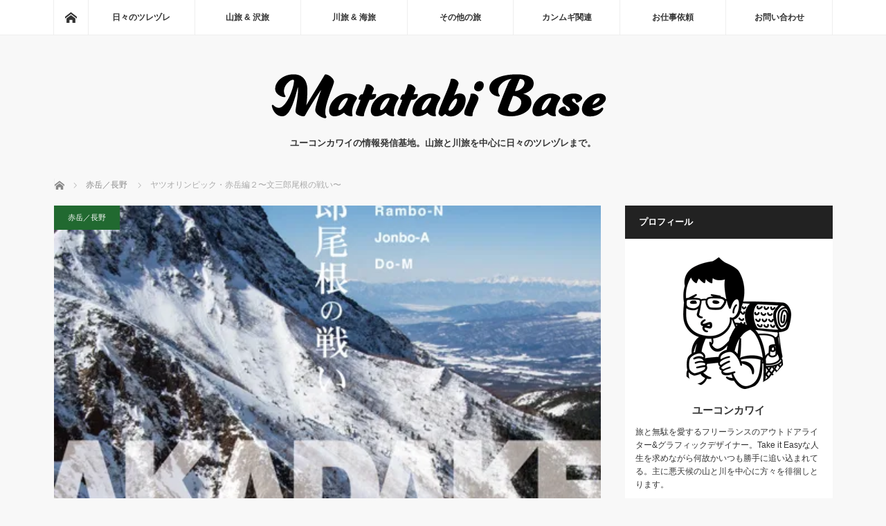

--- FILE ---
content_type: text/html; charset=UTF-8
request_url: http://yukonkawai.com/blog-entry-594.html
body_size: 42182
content:
<!DOCTYPE html>
<html class="pc" lang="ja"
	prefix="og: http://ogp.me/ns#" >
<head>
<meta charset="UTF-8">
<!--[if IE]><meta http-equiv="X-UA-Compatible" content="IE=edge"><![endif]-->
<meta name="viewport" content="width=device-width">
<title>ヤツオリンピック・赤岳編２〜文三郎尾根の戦い〜 | 股旅ベース</title>
<meta name="description" content="<br/>">
<link rel="pingback" href="http://yukonkawai.com/xmlrpc.php">

<!-- All in One SEO Pack 2.12.1 by Michael Torbert of Semper Fi Web Design[-1,-1] -->
<link rel="canonical" href="http://yukonkawai.com/blog-entry-594.html" />
<meta property="og:title" content="ヤツオリンピック・赤岳編２〜文三郎尾根の戦い〜" />
<meta property="og:type" content="object" />
<meta property="og:url" content="http://yukonkawai.com/blog-entry-594.html" />
<meta property="og:image" content="http://yukonkawai.com/wp-content/plugins/all-in-one-seo-pack/images/default-user-image.png" />
<meta property="og:site_name" content="股旅ベース" />
<meta name="twitter:card" content="summary" />
<meta name="twitter:title" content="ヤツオリンピック・赤岳編２〜文三郎尾根の戦い〜" />
<meta name="twitter:image" content="http://yukonkawai.com/wp-content/plugins/all-in-one-seo-pack/images/default-user-image.png" />
<meta itemprop="image" content="http://yukonkawai.com/wp-content/plugins/all-in-one-seo-pack/images/default-user-image.png" />
			<script type="text/javascript" >
				window.ga=window.ga||function(){(ga.q=ga.q||[]).push(arguments)};ga.l=+new Date;
				ga('create', 'UA-124351409-1', 'auto');
				// Plugins
				
				ga('send', 'pageview');
			</script>
			<script async src="https://www.google-analytics.com/analytics.js"></script>
			<!-- /all in one seo pack -->
<link rel='dns-prefetch' href='//s0.wp.com' />
<link rel='dns-prefetch' href='//secure.gravatar.com' />
<link rel='dns-prefetch' href='//s.w.org' />
<link rel="alternate" type="application/rss+xml" title="股旅ベース &raquo; フィード" href="http://yukonkawai.com/feed" />
<link rel="alternate" type="application/rss+xml" title="股旅ベース &raquo; コメントフィード" href="http://yukonkawai.com/comments/feed" />
<link rel="alternate" type="application/rss+xml" title="股旅ベース &raquo; ヤツオリンピック・赤岳編２〜文三郎尾根の戦い〜 のコメントのフィード" href="http://yukonkawai.com/blog-entry-594.html/feed" />
<link rel='stylesheet' id='style-css'  href='http://yukonkawai.com/wp-content/themes/mag_tcd036/style.css?ver=3.1.2' type='text/css' media='screen' />
<link rel='stylesheet' id='wp-block-library-css'  href='http://yukonkawai.com/wp-includes/css/dist/block-library/style.min.css?ver=5.0.22' type='text/css' media='all' />
<link rel='stylesheet' id='contact-form-7-css'  href='http://yukonkawai.com/wp-content/plugins/contact-form-7/includes/css/styles.css?ver=5.1.1' type='text/css' media='all' />
<link rel='stylesheet' id='toc-screen-css'  href='http://yukonkawai.com/wp-content/plugins/table-of-contents-plus/screen.min.css?ver=1509' type='text/css' media='all' />
<link rel='stylesheet' id='wp-polls-css'  href='http://yukonkawai.com/wp-content/plugins/wp-polls/polls-css.css?ver=2.75.2' type='text/css' media='all' />
<style id='wp-polls-inline-css' type='text/css'>
.wp-polls .pollbar {
	margin: 1px;
	font-size: 6px;
	line-height: 8px;
	height: 8px;
	background-image: url('http://yukonkawai.com/wp-content/plugins/wp-polls/images/default/pollbg.gif');
	border: 1px solid #c8c8c8;
}

</style>
<link rel='stylesheet' id='yyi_rinker_stylesheet-css'  href='http://yukonkawai.com/wp-content/plugins/yyi-rinker/css/style.css?v=1.0.3&#038;ver=5.0.22' type='text/css' media='all' />
<link rel='stylesheet' id='social-logos-css'  href='http://yukonkawai.com/wp-content/plugins/jetpack/_inc/social-logos/social-logos.min.css?ver=1' type='text/css' media='all' />
<link rel='stylesheet' id='jetpack_css-css'  href='http://yukonkawai.com/wp-content/plugins/jetpack/css/jetpack.css?ver=7.2.5' type='text/css' media='all' />
<script type='text/javascript' src='http://yukonkawai.com/wp-includes/js/jquery/jquery.js?ver=1.12.4'></script>
<script type='text/javascript' src='http://yukonkawai.com/wp-includes/js/jquery/jquery-migrate.min.js?ver=1.4.1'></script>
<script type='text/javascript'>
/* <![CDATA[ */
var related_posts_js_options = {"post_heading":"h4"};
/* ]]> */
</script>
<script type='text/javascript' src='http://yukonkawai.com/wp-content/plugins/jetpack/_inc/build/related-posts/related-posts.min.js?ver=20190204'></script>
<script type='text/javascript' src='http://yukonkawai.com/wp-content/plugins/yyi-rinker/js/event-tracking.js?v=1.0.3'></script>
<link rel='https://api.w.org/' href='http://yukonkawai.com/wp-json/' />
<link rel='shortlink' href='https://wp.me/sakCjs-594' />
<link rel="alternate" type="application/json+oembed" href="http://yukonkawai.com/wp-json/oembed/1.0/embed?url=http%3A%2F%2Fyukonkawai.com%2Fblog-entry-594.html" />
<link rel="alternate" type="text/xml+oembed" href="http://yukonkawai.com/wp-json/oembed/1.0/embed?url=http%3A%2F%2Fyukonkawai.com%2Fblog-entry-594.html&#038;format=xml" />
<meta name="generator" content="Site Kit by Google 1.30.0" /><script type="text/javascript" language="javascript">
    var vc_pid = "885407441";
</script><script type="text/javascript" src="//aml.valuecommerce.com/vcdal.js" async></script>
<link rel='dns-prefetch' href='//v0.wordpress.com'/>
<link rel='dns-prefetch' href='//i0.wp.com'/>
<link rel='dns-prefetch' href='//i1.wp.com'/>
<link rel='dns-prefetch' href='//i2.wp.com'/>
<style type='text/css'>img#wpstats{display:none}</style>
<script src="http://yukonkawai.com/wp-content/themes/mag_tcd036/js/jquery.easing.js?ver=3.1.2"></script>
<script src="http://yukonkawai.com/wp-content/themes/mag_tcd036/js/jscript.js?ver=3.1.2"></script>
<script src="http://yukonkawai.com/wp-content/themes/mag_tcd036/js/comment.js?ver=3.1.2"></script>
<script src="http://yukonkawai.com/wp-content/themes/mag_tcd036/js/header_fix.js?ver=3.1.2"></script>

<link rel="stylesheet" media="screen and (max-width:770px)" href="http://yukonkawai.com/wp-content/themes/mag_tcd036/responsive.css?ver=3.1.2">
<link rel="stylesheet" media="screen and (max-width:770px)" href="http://yukonkawai.com/wp-content/themes/mag_tcd036/footer-bar.css?ver=3.1.2">

<link rel="stylesheet" href="http://yukonkawai.com/wp-content/themes/mag_tcd036/japanese.css?ver=3.1.2">

<!--[if lt IE 9]>
<script src="http://yukonkawai.com/wp-content/themes/mag_tcd036/js/html5.js?ver=3.1.2"></script>
<![endif]-->

<style type="text/css">



.side_headline, #copyright, .page_navi span.current, .archive_headline, #pickup_post .headline, #related_post .headline, #comment_headline, .post_list .category a, #footer_post_list .category a, .mobile .footer_headline, #page_title
 { background-color:#222222; }

a:hover, #comment_header ul li a:hover, .post_content a
 { color:#08B9D4; }
.post_content .q_button { color:#fff; }
.pc #global_menu > ul > li a:hover, .pc #global_menu > ul > li.active > a, .pc #global_menu ul ul a, #return_top a:hover, .next_page_link a:hover, .page_navi a:hover, .collapse_category_list li a:hover .count,
  #wp-calendar td a:hover, #wp-calendar #prev a:hover, #wp-calendar #next a:hover, .widget_search #search-btn input:hover, .widget_search #searchsubmit:hover, .side_widget.google_search #searchsubmit:hover,
   #submit_comment:hover, #comment_header ul li a:hover, #comment_header ul li.comment_switch_active a, #comment_header #comment_closed p, #post_pagination a:hover, #post_pagination p, a.menu_button:hover
    { background-color:#08B9D4; }

.pc #global_menu_wrap .home_menu:hover { background:#08B9D4 url(http://yukonkawai.com/wp-content/themes/mag_tcd036/img/header/home.png) no-repeat center; }
.pc #global_menu > ul > li a:hover, .pc #global_menu > ul > li.active > a { border-color:#08B9D4; }

.mobile #global_menu li a:hover, .mobile #global_menu_wrap .home_menu:hover { background-color:#08B9D4 !important; }

#comment_textarea textarea:focus, #guest_info input:focus, #comment_header ul li a:hover, #comment_header ul li.comment_switch_active a, #comment_header #comment_closed p
 { border-color:#08B9D4; }

#comment_header ul li.comment_switch_active a:after, #comment_header #comment_closed p:after
 { border-color:#08B9D4 transparent transparent transparent; }

.pc #global_menu ul ul a:hover
 { background-color:#068FA3; }

.user_sns li a:hover
 { background-color:#08B9D4; border-color:#08B9D4; }

.collapse_category_list li a:before
 { border-color: transparent transparent transparent #08B9D4; }

#previous_next_post .prev_post:hover, #previous_next_post .next_post:hover
 { background-color:#08B9D4 !important; }

#footer_post_list .title { color:#FFFFFF; background:rgba(0,0,0,0.4); }

#post_title { font-size:23px; }
.post_content { font-size:15px; }

/* 記事がよかったら、いいねPC */
.p-entry__push {
margin-top: -15px;
margin-bottom: 20px;
display: table;
table-layout: fix;
width: 100%;
background-color: #222222;
color: #fff;
}
.p-entry__pushThumb {
display: table-cell;
min-width: 240px;
background-position: center;
background-size:cover;
}
.p-entry__pushLike {
display: table-cell;
/* padding: 15px; */ 
text-align: center;
vertical-align: middle;
line-height: 1.4;
font-size: 18px;
}
.p-entry__pushButton {
/* margin-top: 15px; */
display: inline-block;
width: 200px;
height: 40px;
/* line-height: 40px; */
-webkit-transform: scale(1.2);
-ms-transform: scale(1.2);
transform: scale(1.2);
}
.p-entry__pushButtonLike {
line-height: 1
}
.p-entry__note {
margin-top: -23px;
margin-bottom: 25px;
font-size: 12px;
color: #999;
}
.p-entry__note2 {
font-size: 12px;
color: #fff;
}
.p-entry__note3{
/* margin: 0 0 2em 0; */
padding: 0;
line-height: 240%;
display: block;
-webkit-margin-before: 1em;
-webkit-margin-after: 1em;
-webkit-margin-start: 0px;
-webkit-margin-end: 0px;
}
.p-entry__note4 {
margin-top: -30px;
font-size: 6px;
color: #999;
}
/* 記事がよかったら、いいねスマホ */
.p-shareButton-bottom {
margin: -25px 0 0;
padding-bottom: 15px;
overflow: hidden;
}
.p-shareButton__buttons {
font-weight: 700;
color: #fff;
font-size: 13px;
text-align: center
}
.p-shareButton__buttons>li {
padding-left: 3px;
padding-right: 4px
}
.p-shareButton__buttons .c-btn {
padding: 8px 0;
border-radius: 2px
}
.p-shareButton__buttons .c-ico {
display: block;
margin: auto auto 5px
}
.p-shareButton__fb {
-webkit-transform: scale(1.2);
-ms-transform: scale(1.2);
transform: scale(1.2);
width: 115px
}
.p-shareButton__fb-cont {
position: relative;
width: 108px;
margin: 10px auto
}
.p-shareButton__fb-unable {
position: absolute;
top: 0;
left: 0;
width: 20px;
height: 20px
}
.p-shareButton__cont {
margin: 15px 0 0
}
.p-shareButton__a-cont {
background: #170042;
display: table;
width: 100%
}
.p-shareButton__a-cont__img {
display: table-cell;
min-width: 150px;
-webkit-background-size: cover;
background-size: cover;
background-repeat: no-repeat;
background-position: center
}
.p-shareButton__a-cont__btn {
display: table-cell;
padding: 12px;
text-align: center
}
.p-shareButton__a-cont__btn p {
font-size: 12px;
color: #fff;
font-weight: 700;
padding: 5px 0 15px;
line-height: 1.4;
margin-bottom: 0px;
}
</style>


<style type="text/css"></style>			<style type="text/css">
				/* If html does not have either class, do not show lazy loaded images. */
				html:not( .jetpack-lazy-images-js-enabled ):not( .js ) .jetpack-lazy-image {
					display: none;
				}
			</style>
			<script>
				document.documentElement.classList.add(
					'jetpack-lazy-images-js-enabled'
				);
			</script>
		<script data-ad-client="ca-pub-3860298770065734" async src="https://pagead2.googlesyndication.com/pagead/js/adsbygoogle.js"></script><link rel="icon" href="https://i1.wp.com/yukonkawai.com/wp-content/uploads/2018/08/cropped-.png?fit=32%2C32" sizes="32x32" />
<link rel="icon" href="https://i1.wp.com/yukonkawai.com/wp-content/uploads/2018/08/cropped-.png?fit=192%2C192" sizes="192x192" />
<link rel="apple-touch-icon-precomposed" href="https://i1.wp.com/yukonkawai.com/wp-content/uploads/2018/08/cropped-.png?fit=180%2C180" />
<meta name="msapplication-TileImage" content="https://i1.wp.com/yukonkawai.com/wp-content/uploads/2018/08/cropped-.png?fit=270%2C270" />
<style type='text/css'>
.ai-viewport-3                { display: none !important;}
.ai-viewport-2                { display: none !important;}
.ai-viewport-1                { display: inherit !important;}
.ai-viewport-0                { display: none !important;}
@media (min-width: 768px) and (max-width: 979px) {
.ai-viewport-1                { display: none !important;}
.ai-viewport-2                { display: inherit !important;}
}
@media (max-width: 767px) {
.ai-viewport-1                { display: none !important;}
.ai-viewport-3                { display: inherit !important;}
}
</style>
<script async src="//pagead2.googlesyndication.com/pagead/js/adsbygoogle.js"></script>
<script>
     (adsbygoogle = window.adsbygoogle || []).push({
          google_ad_client: "ca-pub-7918284408292011",
          enable_page_level_ads: true
     });
</script><meta name="google-site-verification" content="y0Xfz53YLjoP61_BEMT8h8S-i8YS0CArBMt2HOfdKzY" />
</head>
<script async src="//pagead2.googlesyndication.com/pagead/js/adsbygoogle.js"></script>
<script>
  (adsbygoogle = window.adsbygoogle || []).push({
    google_ad_client: "ca-pub-7918284408292011",
    enable_page_level_ads: true
  });
</script>
<body class="post-template-default single single-post postid-585 single-format-standard">

<div id="fb-root"></div>
<script>(function(d, s, id) {
  var js, fjs = d.getElementsByTagName(s)[0];
  if (d.getElementById(id)) return;
  js = d.createElement(s); js.id = id;
  js.src = 'https://connect.facebook.net/ja_JP/sdk.js#xfbml=1&version=v3.1';
  fjs.parentNode.insertBefore(js, fjs);
}(document, 'script', 'facebook-jssdk'));</script>
 <!-- global menu -->
  <div id="global_menu_wrap">
  <div id="global_menu" class="clearfix">
   <a class="home_menu" href="http://yukonkawai.com/"><span>ホーム</span></a>
   <ul id="menu-%e3%82%b0%e3%83%ad%e3%83%bc%e3%83%90%e3%83%ab%e3%83%a1%e3%83%8b%e3%83%a5%e3%83%bc" class="menu"><li id="menu-item-35316" class="menu-item menu-item-type-taxonomy menu-item-object-category menu-item-35316"><a href="http://yukonkawai.com/blog-entry-category/dairy">日々のツレヅレ</a></li>
<li id="menu-item-35752" class="menu-item menu-item-type-custom menu-item-object-custom menu-item-has-children menu-item-35752"><a>山旅 &#038; 沢旅</a>
<ul class="sub-menu">
	<li id="menu-item-35297" class="menu-item menu-item-type-taxonomy menu-item-object-category menu-item-has-children menu-item-35297"><a href="http://yukonkawai.com/blog-entry-category/kitaalps">◉ 山旅（北アルプス）</a>
	<ul class="sub-menu">
		<li id="menu-item-35317" class="menu-item menu-item-type-taxonomy menu-item-object-category menu-item-35317"><a href="http://yukonkawai.com/blog-entry-category/kitaalps/tsurugidake">劒岳／富山</a></li>
		<li id="menu-item-35318" class="menu-item menu-item-type-taxonomy menu-item-object-category menu-item-35318"><a href="http://yukonkawai.com/blog-entry-category/kitaalps/goshikigahara">五色ヶ原〜黒部ダム／富山</a></li>
		<li id="menu-item-35319" class="menu-item menu-item-type-taxonomy menu-item-object-category menu-item-35319"><a href="http://yukonkawai.com/blog-entry-category/kitaalps/kumonodaira">雲ノ平〜高天原／富山</a></li>
		<li id="menu-item-35320" class="menu-item menu-item-type-taxonomy menu-item-object-category menu-item-35320"><a href="http://yukonkawai.com/blog-entry-category/kitaalps/tsugaike">栂池自然園／長野</a></li>
		<li id="menu-item-35398" class="menu-item menu-item-type-taxonomy menu-item-object-category menu-item-35398"><a href="http://yukonkawai.com/blog-entry-category/kitaalps/hakubasanzan">白馬三山〜唐松岳／長野</a></li>
		<li id="menu-item-35399" class="menu-item menu-item-type-taxonomy menu-item-object-category menu-item-35399"><a href="http://yukonkawai.com/blog-entry-category/kitaalps/karamatsudake">唐松岳／長野</a></li>
		<li id="menu-item-35400" class="menu-item menu-item-type-taxonomy menu-item-object-category menu-item-35400"><a href="http://yukonkawai.com/blog-entry-category/kitaalps/noguchigoro">烏帽子岳〜野口五郎岳／長野</a></li>
		<li id="menu-item-35401" class="menu-item menu-item-type-taxonomy menu-item-object-category menu-item-35401"><a href="http://yukonkawai.com/blog-entry-category/kitaalps/chou-jounen">蝶ヶ岳〜常念岳／長野</a></li>
		<li id="menu-item-35402" class="menu-item menu-item-type-taxonomy menu-item-object-category menu-item-35402"><a href="http://yukonkawai.com/blog-entry-category/kitaalps/jounen">常念〜大天井〜燕／長野</a></li>
		<li id="menu-item-35403" class="menu-item menu-item-type-taxonomy menu-item-object-category menu-item-35403"><a href="http://yukonkawai.com/blog-entry-category/kitaalps/yarigatake">槍ヶ岳／長野</a></li>
		<li id="menu-item-35414" class="menu-item menu-item-type-taxonomy menu-item-object-category menu-item-35414"><a href="http://yukonkawai.com/blog-entry-category/kitaalps/kouyousakusen">北ア紅葉挟撃作戦／長野</a></li>
		<li id="menu-item-35415" class="menu-item menu-item-type-taxonomy menu-item-object-category menu-item-35415"><a href="http://yukonkawai.com/blog-entry-category/kitaalps/hodaka">前穂〜奥穂〜涸沢／長野</a></li>
		<li id="menu-item-35416" class="menu-item menu-item-type-taxonomy menu-item-object-category menu-item-35416"><a href="http://yukonkawai.com/blog-entry-category/kitaalps/kasagatake">笠ヶ岳／岐阜</a></li>
		<li id="menu-item-35417" class="menu-item menu-item-type-taxonomy menu-item-object-category menu-item-35417"><a href="http://yukonkawai.com/blog-entry-category/kitaalps/yakedake">焼岳／長野</a></li>
	</ul>
</li>
	<li id="menu-item-35298" class="menu-item menu-item-type-taxonomy menu-item-object-category menu-item-has-children menu-item-35298"><a href="http://yukonkawai.com/blog-entry-category/minamialps">◉ 山旅（南アルプス）</a>
	<ul class="sub-menu">
		<li id="menu-item-35321" class="menu-item menu-item-type-taxonomy menu-item-object-category menu-item-35321"><a href="http://yukonkawai.com/blog-entry-category/minamialps/senjo">仙丈ヶ岳／長野</a></li>
		<li id="menu-item-35323" class="menu-item menu-item-type-taxonomy menu-item-object-category menu-item-35323"><a href="http://yukonkawai.com/blog-entry-category/minamialps/kitadake">北岳／山梨</a></li>
		<li id="menu-item-35324" class="menu-item menu-item-type-taxonomy menu-item-object-category menu-item-35324"><a href="http://yukonkawai.com/blog-entry-category/minamialps/kotaroyama">小太郎山／山梨</a></li>
		<li id="menu-item-35322" class="menu-item menu-item-type-taxonomy menu-item-object-category menu-item-35322"><a href="http://yukonkawai.com/blog-entry-category/minamialps/kaikomagatake">甲斐駒ケ岳／長野</a></li>
	</ul>
</li>
	<li id="menu-item-35299" class="menu-item menu-item-type-taxonomy menu-item-object-category menu-item-has-children menu-item-35299"><a href="http://yukonkawai.com/blog-entry-category/chuoalps">◉ 山旅（中央アルプス）</a>
	<ul class="sub-menu">
		<li id="menu-item-35336" class="menu-item menu-item-type-taxonomy menu-item-object-category menu-item-35336"><a href="http://yukonkawai.com/blog-entry-category/chuoalps/kisokomagatake">木曽駒ヶ岳／長野</a></li>
		<li id="menu-item-35337" class="menu-item menu-item-type-taxonomy menu-item-object-category menu-item-35337"><a href="http://yukonkawai.com/blog-entry-category/chuoalps/sannosawadake">三ノ沢岳／長野</a></li>
		<li id="menu-item-35338" class="menu-item menu-item-type-taxonomy menu-item-object-category menu-item-35338"><a href="http://yukonkawai.com/blog-entry-category/chuoalps/nagisodake">南木曽岳／長野</a></li>
		<li id="menu-item-35339" class="menu-item menu-item-type-taxonomy menu-item-object-category menu-item-35339"><a href="http://yukonkawai.com/blog-entry-category/chuoalps/enasan">恵那山／長野</a></li>
	</ul>
</li>
	<li id="menu-item-35300" class="menu-item menu-item-type-taxonomy menu-item-object-category current-post-ancestor menu-item-has-children menu-item-35300"><a href="http://yukonkawai.com/blog-entry-category/yatsugatake">◉ 山旅（八ヶ岳）</a>
	<ul class="sub-menu">
		<li id="menu-item-35352" class="menu-item menu-item-type-taxonomy menu-item-object-category menu-item-35352"><a href="http://yukonkawai.com/blog-entry-category/yatsugatake/tateshinayama">蓼科山／長野</a></li>
		<li id="menu-item-35353" class="menu-item menu-item-type-taxonomy menu-item-object-category menu-item-35353"><a href="http://yukonkawai.com/blog-entry-category/yatsugatake/tengudake">天狗岳／長野</a></li>
		<li id="menu-item-35354" class="menu-item menu-item-type-taxonomy menu-item-object-category menu-item-35354"><a href="http://yukonkawai.com/blog-entry-category/yatsugatake/ioudake">硫黄岳／長野</a></li>
		<li id="menu-item-35355" class="menu-item menu-item-type-taxonomy menu-item-object-category current-post-ancestor current-menu-parent current-post-parent menu-item-35355"><a href="http://yukonkawai.com/blog-entry-category/yatsugatake/akadake">赤岳／長野</a></li>
		<li id="menu-item-35364" class="menu-item menu-item-type-taxonomy menu-item-object-category menu-item-35364"><a href="http://yukonkawai.com/blog-entry-category/yatsugatake/jougosawa">ジョウゴ沢／長野</a></li>
	</ul>
</li>
	<li id="menu-item-35301" class="menu-item menu-item-type-taxonomy menu-item-object-category menu-item-has-children menu-item-35301"><a href="http://yukonkawai.com/blog-entry-category/yamahigashi">◉ 山旅（東日本）</a>
	<ul class="sub-menu">
		<li id="menu-item-35360" class="menu-item menu-item-type-taxonomy menu-item-object-category menu-item-35360"><a href="http://yukonkawai.com/blog-entry-category/yamahigashi/futagoyama">二子山／埼玉</a></li>
		<li id="menu-item-35361" class="menu-item menu-item-type-taxonomy menu-item-object-category menu-item-35361"><a href="http://yukonkawai.com/blog-entry-category/yamahigashi/tounodake">塔ノ岳／神奈川</a></li>
		<li id="menu-item-35362" class="menu-item menu-item-type-taxonomy menu-item-object-category menu-item-35362"><a href="http://yukonkawai.com/blog-entry-category/yamahigashi/izusanryo">伊豆山稜線／静岡</a></li>
		<li id="menu-item-35363" class="menu-item menu-item-type-taxonomy menu-item-object-category menu-item-35363"><a href="http://yukonkawai.com/blog-entry-category/yamahigashi/minamiizuhodo">南伊豆歩道／静岡</a></li>
		<li id="menu-item-35365" class="menu-item menu-item-type-taxonomy menu-item-object-category menu-item-35365"><a href="http://yukonkawai.com/blog-entry-category/yamahigashi/fujisan">富士山／静岡</a></li>
		<li id="menu-item-35366" class="menu-item menu-item-type-taxonomy menu-item-object-category menu-item-35366"><a href="http://yukonkawai.com/blog-entry-category/yamahigashi/azumayama">四阿山／長野</a></li>
		<li id="menu-item-35367" class="menu-item menu-item-type-taxonomy menu-item-object-category menu-item-35367"><a href="http://yukonkawai.com/blog-entry-category/yamahigashi/fukuchiyama">福地山／長野</a></li>
		<li id="menu-item-35368" class="menu-item menu-item-type-taxonomy menu-item-object-category menu-item-35368"><a href="http://yukonkawai.com/blog-entry-category/yamahigashi/fujimidai">富士見台／長野</a></li>
		<li id="menu-item-35369" class="menu-item menu-item-type-taxonomy menu-item-object-category menu-item-35369"><a href="http://yukonkawai.com/blog-entry-category/yamahigashi/ontake">御嶽山／長野</a></li>
	</ul>
</li>
	<li id="menu-item-35302" class="menu-item menu-item-type-taxonomy menu-item-object-category menu-item-has-children menu-item-35302"><a href="http://yukonkawai.com/blog-entry-category/yamanishi">◉ 山旅（西日本）</a>
	<ul class="sub-menu">
		<li id="menu-item-35328" class="menu-item menu-item-type-taxonomy menu-item-object-category menu-item-35328"><a href="http://yukonkawai.com/blog-entry-category/yamanishi/norikuradake">乗鞍岳／岐阜</a></li>
		<li id="menu-item-35329" class="menu-item menu-item-type-taxonomy menu-item-object-category menu-item-35329"><a href="http://yukonkawai.com/blog-entry-category/yamanishi/kohideyama">小秀山／岐阜</a></li>
		<li id="menu-item-35330" class="menu-item menu-item-type-taxonomy menu-item-object-category menu-item-35330"><a href="http://yukonkawai.com/blog-entry-category/yamanishi/fukubegatake">瓢ヶ岳／岐阜</a></li>
		<li id="menu-item-35331" class="menu-item menu-item-type-taxonomy menu-item-object-category menu-item-35331"><a href="http://yukonkawai.com/blog-entry-category/yamanishi/kagamihara">各務原アルプス／岐阜</a></li>
		<li id="menu-item-35370" class="menu-item menu-item-type-taxonomy menu-item-object-category menu-item-35370"><a href="http://yukonkawai.com/blog-entry-category/yamanishi/choshigamine">銚子ヶ峰／岐阜</a></li>
		<li id="menu-item-35371" class="menu-item menu-item-type-taxonomy menu-item-object-category menu-item-35371"><a href="http://yukonkawai.com/blog-entry-category/yamanishi/dainichigatake">大日ヶ岳／岐阜</a></li>
		<li id="menu-item-35372" class="menu-item menu-item-type-taxonomy menu-item-object-category menu-item-35372"><a href="http://yukonkawai.com/blog-entry-category/yamanishi/kaburayama">蕪山／岐阜</a></li>
		<li id="menu-item-35373" class="menu-item menu-item-type-taxonomy menu-item-object-category menu-item-35373"><a href="http://yukonkawai.com/blog-entry-category/yamanishi/dodogamine">百々ヶ峰／岐阜</a></li>
		<li id="menu-item-35374" class="menu-item menu-item-type-taxonomy menu-item-object-category menu-item-35374"><a href="http://yukonkawai.com/blog-entry-category/yamanishi/kinkazan">金華山／岐阜</a></li>
		<li id="menu-item-35375" class="menu-item menu-item-type-taxonomy menu-item-object-category menu-item-35375"><a href="http://yukonkawai.com/blog-entry-category/yamanishi/kanmuriyama">冠山／岐阜</a></li>
		<li id="menu-item-35376" class="menu-item menu-item-type-taxonomy menu-item-object-category menu-item-35376"><a href="http://yukonkawai.com/blog-entry-category/yamanishi/hanabusayama">花房山／岐阜</a></li>
		<li id="menu-item-35435" class="menu-item menu-item-type-taxonomy menu-item-object-category menu-item-35435"><a href="http://yukonkawai.com/blog-entry-category/yamanishi/myohogatake">妙法ヶ岳／岐阜</a></li>
		<li id="menu-item-35436" class="menu-item menu-item-type-taxonomy menu-item-object-category menu-item-35436"><a href="http://yukonkawai.com/blog-entry-category/yamanishi/kunimidake">国見岳／岐阜</a></li>
		<li id="menu-item-35437" class="menu-item menu-item-type-taxonomy menu-item-object-category menu-item-35437"><a href="http://yukonkawai.com/blog-entry-category/yamanishi/nabekurayama">鍋倉山／岐阜</a></li>
		<li id="menu-item-35438" class="menu-item menu-item-type-taxonomy menu-item-object-category menu-item-35438"><a href="http://yukonkawai.com/blog-entry-category/yamanishi/iimoriyama">飯盛山／岐阜</a></li>
		<li id="menu-item-35439" class="menu-item menu-item-type-taxonomy menu-item-object-category menu-item-35439"><a href="http://yukonkawai.com/blog-entry-category/yamanishi/jougamine">城ヶ峰／岐阜</a></li>
		<li id="menu-item-35440" class="menu-item menu-item-type-taxonomy menu-item-object-category menu-item-35440"><a href="http://yukonkawai.com/blog-entry-category/yamanishi/oonosanzan">大野三山／岐阜</a></li>
		<li id="menu-item-35441" class="menu-item menu-item-type-taxonomy menu-item-object-category menu-item-35441"><a href="http://yukonkawai.com/blog-entry-category/yamanishi/ikedayama">池田山／岐阜</a></li>
		<li id="menu-item-35442" class="menu-item menu-item-type-taxonomy menu-item-object-category menu-item-35442"><a href="http://yukonkawai.com/blog-entry-category/yamanishi/ibukikitaone">伊吹北尾根／岐阜</a></li>
		<li id="menu-item-35443" class="menu-item menu-item-type-taxonomy menu-item-object-category menu-item-35443"><a href="http://yukonkawai.com/blog-entry-category/yamanishi/yorosanzan">養老三山／岐阜</a></li>
		<li id="menu-item-35444" class="menu-item menu-item-type-taxonomy menu-item-object-category menu-item-35444"><a href="http://yukonkawai.com/blog-entry-category/yamanishi/nangusan">南宮山／岐阜</a></li>
		<li id="menu-item-35445" class="menu-item menu-item-type-taxonomy menu-item-object-category menu-item-35445"><a href="http://yukonkawai.com/blog-entry-category/yamanishi/sasaoyama">笹尾山／岐阜</a></li>
		<li id="menu-item-35446" class="menu-item menu-item-type-taxonomy menu-item-object-category menu-item-35446"><a href="http://yukonkawai.com/blog-entry-category/yamanishi/ureyama">宇連山／愛知</a></li>
		<li id="menu-item-35447" class="menu-item menu-item-type-taxonomy menu-item-object-category menu-item-35447"><a href="http://yukonkawai.com/blog-entry-category/yamanishi/hongusan">本宮山／愛知</a></li>
		<li id="menu-item-35448" class="menu-item menu-item-type-taxonomy menu-item-object-category menu-item-35448"><a href="http://yukonkawai.com/blog-entry-category/yamanishi/goisan">五井山／愛知</a></li>
		<li id="menu-item-35449" class="menu-item menu-item-type-taxonomy menu-item-object-category menu-item-35449"><a href="http://yukonkawai.com/blog-entry-category/yamanishi/douneoukan">道根往還／愛知</a></li>
		<li id="menu-item-35455" class="menu-item menu-item-type-taxonomy menu-item-object-category menu-item-35455"><a href="http://yukonkawai.com/blog-entry-category/yamanishi/murazumiyama">村積山／愛知</a></li>
		<li id="menu-item-35456" class="menu-item menu-item-type-taxonomy menu-item-object-category menu-item-35456"><a href="http://yukonkawai.com/blog-entry-category/yamanishi/asuke">足助トレラン／愛知</a></li>
		<li id="menu-item-35457" class="menu-item menu-item-type-taxonomy menu-item-object-category menu-item-35457"><a href="http://yukonkawai.com/blog-entry-category/yamanishi/iimori">飯盛山／愛知</a></li>
		<li id="menu-item-35458" class="menu-item menu-item-type-taxonomy menu-item-object-category menu-item-35458"><a href="http://yukonkawai.com/blog-entry-category/yamanishi/chausuyama">茶臼山／愛知</a></li>
		<li id="menu-item-35459" class="menu-item menu-item-type-taxonomy menu-item-object-category menu-item-35459"><a href="http://yukonkawai.com/blog-entry-category/yamanishi/kasugaisanzan">春日井三山／愛知</a></li>
		<li id="menu-item-35460" class="menu-item menu-item-type-taxonomy menu-item-object-category menu-item-35460"><a href="http://yukonkawai.com/blog-entry-category/yamanishi/tougokusan">東谷山／愛知</a></li>
		<li id="menu-item-35461" class="menu-item menu-item-type-taxonomy menu-item-object-category menu-item-35461"><a href="http://yukonkawai.com/blog-entry-category/yamanishi/komakiyama">小牧山／愛知</a></li>
		<li id="menu-item-35462" class="menu-item menu-item-type-taxonomy menu-item-object-category menu-item-35462"><a href="http://yukonkawai.com/blog-entry-category/yamanishi/hatobukiyama">鳩吹山／愛知</a></li>
		<li id="menu-item-35463" class="menu-item menu-item-type-taxonomy menu-item-object-category menu-item-35463"><a href="http://yukonkawai.com/blog-entry-category/yamanishi/igisan">伊木山／愛知</a></li>
		<li id="menu-item-35464" class="menu-item menu-item-type-taxonomy menu-item-object-category menu-item-35464"><a href="http://yukonkawai.com/blog-entry-category/yamanishi/tadosan">石津御嶽〜多度山／三重</a></li>
		<li id="menu-item-35465" class="menu-item menu-item-type-taxonomy menu-item-object-category menu-item-35465"><a href="http://yukonkawai.com/blog-entry-category/yamanishi/eboshidake">烏帽子岳／三重</a></li>
		<li id="menu-item-35466" class="menu-item menu-item-type-taxonomy menu-item-object-category menu-item-35466"><a href="http://yukonkawai.com/blog-entry-category/yamanishi/suzukaseven">鈴鹿セブン／三重</a></li>
		<li id="menu-item-35467" class="menu-item menu-item-type-taxonomy menu-item-object-category menu-item-35467"><a href="http://yukonkawai.com/blog-entry-category/yamanishi/fujiwaradake">藤原岳／三重</a></li>
		<li id="menu-item-35468" class="menu-item menu-item-type-taxonomy menu-item-object-category menu-item-35468"><a href="http://yukonkawai.com/blog-entry-category/yamanishi/ryugatake">竜ヶ岳／三重</a></li>
		<li id="menu-item-35469" class="menu-item menu-item-type-taxonomy menu-item-object-category menu-item-35469"><a href="http://yukonkawai.com/blog-entry-category/yamanishi/shakagatake">釈迦ヶ岳／三重</a></li>
		<li id="menu-item-35470" class="menu-item menu-item-type-taxonomy menu-item-object-category menu-item-35470"><a href="http://yukonkawai.com/blog-entry-category/yamanishi/gozaishodake">御在所岳／三重</a></li>
		<li id="menu-item-35471" class="menu-item menu-item-type-taxonomy menu-item-object-category menu-item-35471"><a href="http://yukonkawai.com/blog-entry-category/yamanishi/kamagatake">鎌ヶ岳／三重</a></li>
		<li id="menu-item-35472" class="menu-item menu-item-type-taxonomy menu-item-object-category menu-item-35472"><a href="http://yukonkawai.com/blog-entry-category/yamanishi/onigakiba">鬼ヶ牙／三重</a></li>
		<li id="menu-item-35473" class="menu-item menu-item-type-taxonomy menu-item-object-category menu-item-35473"><a href="http://yukonkawai.com/blog-entry-category/yamanishi/nyodogatake">入道ヶ岳／三重</a></li>
		<li id="menu-item-35474" class="menu-item menu-item-type-taxonomy menu-item-object-category menu-item-35474"><a href="http://yukonkawai.com/blog-entry-category/yamanishi/odakayama">尾高山／三重</a></li>
		<li id="menu-item-35475" class="menu-item menu-item-type-taxonomy menu-item-object-category menu-item-35475"><a href="http://yukonkawai.com/blog-entry-category/yamanishi/kyogamine">経ヶ峰／三重</a></li>
		<li id="menu-item-35476" class="menu-item menu-item-type-taxonomy menu-item-object-category menu-item-35476"><a href="http://yukonkawai.com/blog-entry-category/yamanishi/oosugidani">大杉谷／三重</a></li>
		<li id="menu-item-35477" class="menu-item menu-item-type-taxonomy menu-item-object-category menu-item-35477"><a href="http://yukonkawai.com/blog-entry-category/yamanishi/ibukiyama">伊吹山／滋賀</a></li>
		<li id="menu-item-35478" class="menu-item menu-item-type-taxonomy menu-item-object-category menu-item-35478"><a href="http://yukonkawai.com/blog-entry-category/yamanishi/ryozen">霊仙山／滋賀</a></li>
		<li id="menu-item-35479" class="menu-item menu-item-type-taxonomy menu-item-object-category menu-item-35479"><a href="http://yukonkawai.com/blog-entry-category/yamanishi/oikedake">御池岳／滋賀</a></li>
		<li id="menu-item-35480" class="menu-item menu-item-type-taxonomy menu-item-object-category menu-item-35480"><a href="http://yukonkawai.com/blog-entry-category/yamanishi/kanzakigawasoko">神崎川遡行／滋賀</a></li>
		<li id="menu-item-35481" class="menu-item menu-item-type-taxonomy menu-item-object-category menu-item-35481"><a href="http://yukonkawai.com/blog-entry-category/yamanishi/amagoidake">雨乞岳／滋賀</a></li>
		<li id="menu-item-35482" class="menu-item menu-item-type-taxonomy menu-item-object-category menu-item-35482"><a href="http://yukonkawai.com/blog-entry-category/yamanishi/shizugatake">賤ヶ岳／滋賀</a></li>
		<li id="menu-item-35483" class="menu-item menu-item-type-taxonomy menu-item-object-category menu-item-35483"><a href="http://yukonkawai.com/blog-entry-category/yamanishi/bunagatake">武奈ヶ岳／滋賀</a></li>
		<li id="menu-item-35484" class="menu-item menu-item-type-taxonomy menu-item-object-category menu-item-35484"><a href="http://yukonkawai.com/blog-entry-category/yamanishi/mikamiyama">三上山／滋賀</a></li>
		<li id="menu-item-35485" class="menu-item menu-item-type-taxonomy menu-item-object-category menu-item-35485"><a href="http://yukonkawai.com/blog-entry-category/yamanishi/kyototrail">京都一周トレイル／京都</a></li>
		<li id="menu-item-35486" class="menu-item menu-item-type-taxonomy menu-item-object-category menu-item-35486"><a href="http://yukonkawai.com/blog-entry-category/yamanishi/%e5%b1%8b%e4%b9%85%e5%b3%b6%e6%a8%aa%e6%96%ad%e9%87%8e%e9%83%8e">屋久島横断野郎／鹿児島</a></li>
	</ul>
</li>
</ul>
</li>
<li id="menu-item-35753" class="menu-item menu-item-type-custom menu-item-object-custom menu-item-has-children menu-item-35753"><a>川旅 &#038; 海旅</a>
<ul class="sub-menu">
	<li id="menu-item-35304" class="menu-item menu-item-type-taxonomy menu-item-object-category menu-item-has-children menu-item-35304"><a href="http://yukonkawai.com/blog-entry-category/kawa-higashinihon">◉ 川旅（東日本）</a>
	<ul class="sub-menu">
		<li id="menu-item-35332" class="menu-item menu-item-type-taxonomy menu-item-object-category menu-item-35332"><a href="http://yukonkawai.com/blog-entry-category/kawa-higashinihon/oonumako">大沼湖／北海道</a></li>
		<li id="menu-item-35333" class="menu-item menu-item-type-taxonomy menu-item-object-category menu-item-35333"><a href="http://yukonkawai.com/blog-entry-category/kawa-higashinihon/kinugawa">鬼怒川／栃木</a></li>
		<li id="menu-item-35334" class="menu-item menu-item-type-taxonomy menu-item-object-category menu-item-35334"><a href="http://yukonkawai.com/blog-entry-category/kawa-higashinihon/arakawa">荒川／埼玉</a></li>
		<li id="menu-item-35335" class="menu-item menu-item-type-taxonomy menu-item-object-category menu-item-35335"><a href="http://yukonkawai.com/blog-entry-category/kawa-higashinihon/tamagawa">多摩川／東京</a></li>
		<li id="menu-item-35377" class="menu-item menu-item-type-taxonomy menu-item-object-category menu-item-35377"><a href="http://yukonkawai.com/blog-entry-category/kawa-higashinihon/motosuko">本栖湖／山梨</a></li>
		<li id="menu-item-35378" class="menu-item menu-item-type-taxonomy menu-item-object-category menu-item-35378"><a href="http://yukonkawai.com/blog-entry-category/kawa-higashinihon/fujigawa">富士川／山梨</a></li>
	</ul>
</li>
	<li id="menu-item-35305" class="menu-item menu-item-type-taxonomy menu-item-object-category menu-item-has-children menu-item-35305"><a href="http://yukonkawai.com/blog-entry-category/kawa-chubu">◉ 川旅（中部）</a>
	<ul class="sub-menu">
		<li id="menu-item-35356" class="menu-item menu-item-type-taxonomy menu-item-object-category menu-item-35356"><a href="http://yukonkawai.com/blog-entry-category/kawa-chubu/nishiizu">西伊豆／静岡</a></li>
		<li id="menu-item-35357" class="menu-item menu-item-type-taxonomy menu-item-object-category menu-item-35357"><a href="http://yukonkawai.com/blog-entry-category/kawa-chubu/ooigawa">大井川／静岡</a></li>
		<li id="menu-item-35358" class="menu-item menu-item-type-taxonomy menu-item-object-category menu-item-35358"><a href="http://yukonkawai.com/blog-entry-category/kawa-chubu/ketagawa">気田川／静岡</a></li>
		<li id="menu-item-35359" class="menu-item menu-item-type-taxonomy menu-item-object-category menu-item-35359"><a href="http://yukonkawai.com/blog-entry-category/kawa-chubu/chikumagawa">千曲川／長野</a></li>
		<li id="menu-item-35379" class="menu-item menu-item-type-taxonomy menu-item-object-category menu-item-35379"><a href="http://yukonkawai.com/blog-entry-category/kawa-chubu/himekawa">姫川／長野</a></li>
		<li id="menu-item-35380" class="menu-item menu-item-type-taxonomy menu-item-object-category menu-item-35380"><a href="http://yukonkawai.com/blog-entry-category/kawa-chubu/takasegawa">高瀬川／長野</a></li>
		<li id="menu-item-35381" class="menu-item menu-item-type-taxonomy menu-item-object-category menu-item-35381"><a href="http://yukonkawai.com/blog-entry-category/kawa-chubu/aokiko">青木湖／長野</a></li>
		<li id="menu-item-35382" class="menu-item menu-item-type-taxonomy menu-item-object-category menu-item-35382"><a href="http://yukonkawai.com/blog-entry-category/kawa-chubu/yorozuigawa">万水川〜犀川／長野</a></li>
		<li id="menu-item-35383" class="menu-item menu-item-type-taxonomy menu-item-object-category menu-item-35383"><a href="http://yukonkawai.com/blog-entry-category/kawa-chubu/naraigawa">奈良井川／長野</a></li>
		<li id="menu-item-35418" class="menu-item menu-item-type-taxonomy menu-item-object-category menu-item-35418"><a href="http://yukonkawai.com/blog-entry-category/kawa-chubu/tenryugawa">天竜川／長野</a></li>
		<li id="menu-item-35419" class="menu-item menu-item-type-taxonomy menu-item-object-category menu-item-35419"><a href="http://yukonkawai.com/blog-entry-category/kawa-chubu/aterakeikoku">阿寺渓谷／長野</a></li>
		<li id="menu-item-35420" class="menu-item menu-item-type-taxonomy menu-item-object-category menu-item-35420"><a href="http://yukonkawai.com/blog-entry-category/kawa-chubu/wachinogawa">和知野川／長野</a></li>
		<li id="menu-item-35421" class="menu-item menu-item-type-taxonomy menu-item-object-category menu-item-35421"><a href="http://yukonkawai.com/blog-entry-category/kawa-chubu/toyogawa">豊川／愛知</a></li>
		<li id="menu-item-35422" class="menu-item menu-item-type-taxonomy menu-item-object-category menu-item-35422"><a href="http://yukonkawai.com/blog-entry-category/kawa-chubu/yahagigawa">矢作川／愛知</a></li>
		<li id="menu-item-35423" class="menu-item menu-item-type-taxonomy menu-item-object-category menu-item-35423"><a href="http://yukonkawai.com/blog-entry-category/kawa-chubu/kisogawa">木曽川／岐阜</a></li>
		<li id="menu-item-35424" class="menu-item menu-item-type-taxonomy menu-item-object-category menu-item-35424"><a href="http://yukonkawai.com/blog-entry-category/kawa-chubu/kibishimagawa">亀尾島川／岐阜</a></li>
		<li id="menu-item-35425" class="menu-item menu-item-type-taxonomy menu-item-object-category menu-item-35425"><a href="http://yukonkawai.com/blog-entry-category/kawa-chubu/itadorigawa">板取川／岐阜</a></li>
		<li id="menu-item-35426" class="menu-item menu-item-type-taxonomy menu-item-object-category menu-item-35426"><a href="http://yukonkawai.com/blog-entry-category/kawa-chubu/tsubogawa">津保川／岐阜</a></li>
		<li id="menu-item-35427" class="menu-item menu-item-type-taxonomy menu-item-object-category menu-item-35427"><a href="http://yukonkawai.com/blog-entry-category/kawa-chubu/nagaragawa">長良川／岐阜</a></li>
		<li id="menu-item-35428" class="menu-item menu-item-type-taxonomy menu-item-object-category menu-item-35428"><a href="http://yukonkawai.com/blog-entry-category/kawa-chubu/kanzakigawa">神崎川／岐阜</a></li>
		<li id="menu-item-35429" class="menu-item menu-item-type-taxonomy menu-item-object-category menu-item-35429"><a href="http://yukonkawai.com/blog-entry-category/kawa-chubu/mugigawa">武儀川／岐阜</a></li>
		<li id="menu-item-35430" class="menu-item menu-item-type-taxonomy menu-item-object-category menu-item-35430"><a href="http://yukonkawai.com/blog-entry-category/kawa-chubu/saigawa">岐阜犀川／岐阜</a></li>
		<li id="menu-item-35431" class="menu-item menu-item-type-taxonomy menu-item-object-category menu-item-35431"><a href="http://yukonkawai.com/blog-entry-category/kawa-chubu/neohigashitanigawa">根尾東谷川／岐阜</a></li>
		<li id="menu-item-35384" class="menu-item menu-item-type-taxonomy menu-item-object-category menu-item-35384"><a href="http://yukonkawai.com/blog-entry-category/kawa-chubu/tooyamagawa">遠山川／長野</a></li>
		<li id="menu-item-35432" class="menu-item menu-item-type-taxonomy menu-item-object-category menu-item-35432"><a href="http://yukonkawai.com/blog-entry-category/kawa-chubu/neogawa">根尾川／岐阜</a></li>
		<li id="menu-item-35450" class="menu-item menu-item-type-taxonomy menu-item-object-category menu-item-35450"><a href="http://yukonkawai.com/blog-entry-category/kawa-chubu/kushidagawa">櫛田川／三重</a></li>
		<li id="menu-item-35451" class="menu-item menu-item-type-taxonomy menu-item-object-category menu-item-35451"><a href="http://yukonkawai.com/blog-entry-category/kawa-chubu/miyagawa">宮川／三重</a></li>
		<li id="menu-item-35452" class="menu-item menu-item-type-taxonomy menu-item-object-category menu-item-35452"><a href="http://yukonkawai.com/blog-entry-category/kawa-chubu/ichinosegawa">一之瀬川／三重</a></li>
		<li id="menu-item-35453" class="menu-item menu-item-type-taxonomy menu-item-object-category menu-item-35453"><a href="http://yukonkawai.com/blog-entry-category/kawa-chubu/agowan">英虞湾／三重</a></li>
		<li id="menu-item-35454" class="menu-item menu-item-type-taxonomy menu-item-object-category menu-item-35454"><a href="http://yukonkawai.com/blog-entry-category/kawa-chubu/kumanogawa">熊野川／三重</a></li>
	</ul>
</li>
	<li id="menu-item-35306" class="menu-item menu-item-type-taxonomy menu-item-object-category menu-item-has-children menu-item-35306"><a href="http://yukonkawai.com/blog-entry-category/kawakinki">◉ 川旅（近畿）</a>
	<ul class="sub-menu">
		<li id="menu-item-35340" class="menu-item menu-item-type-taxonomy menu-item-object-category menu-item-35340"><a href="http://yukonkawai.com/blog-entry-category/kawakinki/akagigawa">赤木川／和歌山</a></li>
		<li id="menu-item-35341" class="menu-item menu-item-type-taxonomy menu-item-object-category menu-item-35341"><a href="http://yukonkawai.com/blog-entry-category/kawakinki/ootougawa">大塔川／和歌山</a></li>
		<li id="menu-item-35342" class="menu-item menu-item-type-taxonomy menu-item-object-category menu-item-35342"><a href="http://yukonkawai.com/blog-entry-category/kawakinki/kogawa">小川／和歌山</a></li>
		<li id="menu-item-35343" class="menu-item menu-item-type-taxonomy menu-item-object-category menu-item-35343"><a href="http://yukonkawai.com/blog-entry-category/kawakinki/kozagawa">古座川／和歌山</a></li>
		<li id="menu-item-35385" class="menu-item menu-item-type-taxonomy menu-item-object-category menu-item-35385"><a href="http://yukonkawai.com/blog-entry-category/kawakinki/kuroshima">九龍島／和歌山</a></li>
		<li id="menu-item-35386" class="menu-item menu-item-type-taxonomy menu-item-object-category menu-item-35386"><a href="http://yukonkawai.com/blog-entry-category/kawakinki/hikigawa">日置川／和歌山</a></li>
		<li id="menu-item-35387" class="menu-item menu-item-type-taxonomy menu-item-object-category menu-item-35387"><a href="http://yukonkawai.com/blog-entry-category/kawakinki/takatokigawa">高時川／滋賀</a></li>
		<li id="menu-item-35388" class="menu-item menu-item-type-taxonomy menu-item-object-category menu-item-35388"><a href="http://yukonkawai.com/blog-entry-category/kawakinki/kaizuoosaki">海津大崎／滋賀</a></li>
		<li id="menu-item-35389" class="menu-item menu-item-type-taxonomy menu-item-object-category menu-item-35389"><a href="http://yukonkawai.com/blog-entry-category/kawakinki/oumihachiman">近江八幡／滋賀</a></li>
		<li id="menu-item-35390" class="menu-item menu-item-type-taxonomy menu-item-object-category menu-item-35390"><a href="http://yukonkawai.com/blog-entry-category/kawakinki/kizugawa">木津川／京都</a></li>
		<li id="menu-item-35433" class="menu-item menu-item-type-taxonomy menu-item-object-category menu-item-35433"><a href="http://yukonkawai.com/blog-entry-category/kawakinki/kiyotakigawa">清滝川／京都</a></li>
		<li id="menu-item-35434" class="menu-item menu-item-type-taxonomy menu-item-object-category menu-item-35434"><a href="http://yukonkawai.com/blog-entry-category/kawakinki/hozugawa">保津川／京都</a></li>
	</ul>
</li>
	<li id="menu-item-35307" class="menu-item menu-item-type-taxonomy menu-item-object-category menu-item-has-children menu-item-35307"><a href="http://yukonkawai.com/blog-entry-category/kawa-nishinihon">◉ 川旅（西日本）</a>
	<ul class="sub-menu">
		<li id="menu-item-35344" class="menu-item menu-item-type-taxonomy menu-item-object-category menu-item-35344"><a href="http://yukonkawai.com/blog-entry-category/kawa-nishinihon/kuzuryuko">九頭竜湖／福井</a></li>
		<li id="menu-item-35345" class="menu-item menu-item-type-taxonomy menu-item-object-category menu-item-35345"><a href="http://yukonkawai.com/blog-entry-category/kawa-nishinihon/shikokuseiryu">四国清流行脚／四国</a></li>
		<li id="menu-item-35346" class="menu-item menu-item-type-taxonomy menu-item-object-category menu-item-35346"><a href="http://yukonkawai.com/blog-entry-category/kawa-nishinihon/gekiryu">激流どうでしょう／四国</a></li>
		<li id="menu-item-35347" class="menu-item menu-item-type-taxonomy menu-item-object-category menu-item-35347"><a href="http://yukonkawai.com/blog-entry-category/kawa-nishinihon/anabukigawa">穴吹川／徳島</a></li>
		<li id="menu-item-35392" class="menu-item menu-item-type-taxonomy menu-item-object-category menu-item-35392"><a href="http://yukonkawai.com/blog-entry-category/kawa-nishinihon/yoshinogawa">吉野川／徳島</a></li>
		<li id="menu-item-35393" class="menu-item menu-item-type-taxonomy menu-item-object-category menu-item-35393"><a href="http://yukonkawai.com/blog-entry-category/kawa-nishinihon/nakagawa">那賀川／徳島</a></li>
		<li id="menu-item-35394" class="menu-item menu-item-type-taxonomy menu-item-object-category menu-item-35394"><a href="http://yukonkawai.com/blog-entry-category/kawa-nishinihon/kaifugawa">海部川／徳島</a></li>
		<li id="menu-item-35395" class="menu-item menu-item-type-taxonomy menu-item-object-category menu-item-35395"><a href="http://yukonkawai.com/blog-entry-category/kawa-nishinihon/kamiyakawagawa">上八川川／高知</a></li>
		<li id="menu-item-35396" class="menu-item menu-item-type-taxonomy menu-item-object-category menu-item-35396"><a href="http://yukonkawai.com/blog-entry-category/kawa-nishinihon/niyodogawa">仁淀川／高知</a></li>
		<li id="menu-item-35397" class="menu-item menu-item-type-taxonomy menu-item-object-category menu-item-35397"><a href="http://yukonkawai.com/blog-entry-category/kawa-nishinihon/yasuigawa">安居川／高知</a></li>
		<li id="menu-item-35407" class="menu-item menu-item-type-taxonomy menu-item-object-category menu-item-35407"><a href="http://yukonkawai.com/blog-entry-category/kawa-nishinihon/doigawa">土居川／高知</a></li>
		<li id="menu-item-35408" class="menu-item menu-item-type-taxonomy menu-item-object-category menu-item-35408"><a href="http://yukonkawai.com/blog-entry-category/kawa-nishinihon/shimantogawa">四万十川／高知</a></li>
		<li id="menu-item-35409" class="menu-item menu-item-type-taxonomy menu-item-object-category menu-item-35409"><a href="http://yukonkawai.com/blog-entry-category/kawa-nishinihon/kurosongawa">黒尊川／高知</a></li>
		<li id="menu-item-35410" class="menu-item menu-item-type-taxonomy menu-item-object-category menu-item-35410"><a href="http://yukonkawai.com/blog-entry-category/kawa-nishinihon/omogogawa">面河川／愛媛</a></li>
		<li id="menu-item-35411" class="menu-item menu-item-type-taxonomy menu-item-object-category menu-item-35411"><a href="http://yukonkawai.com/blog-entry-category/kawa-nishinihon/nishikigawa">錦川／山口</a></li>
		<li id="menu-item-35412" class="menu-item menu-item-type-taxonomy menu-item-object-category menu-item-35412"><a href="http://yukonkawai.com/blog-entry-category/kawa-nishinihon/nakamagawa">仲間川／沖縄</a></li>
		<li id="menu-item-35413" class="menu-item menu-item-type-taxonomy menu-item-object-category menu-item-35413"><a href="http://yukonkawai.com/blog-entry-category/kawa-nishinihon/ishigaki">石垣島／沖縄</a></li>
	</ul>
</li>
</ul>
</li>
<li id="menu-item-35754" class="menu-item menu-item-type-custom menu-item-object-custom menu-item-has-children menu-item-35754"><a>その他の旅</a>
<ul class="sub-menu">
	<li id="menu-item-35311" class="menu-item menu-item-type-taxonomy menu-item-object-category menu-item-has-children menu-item-35311"><a href="http://yukonkawai.com/blog-entry-category/kaigai">◉ 海外の旅</a>
	<ul class="sub-menu">
		<li id="menu-item-35325" class="menu-item menu-item-type-taxonomy menu-item-object-category menu-item-35325"><a href="http://yukonkawai.com/blog-entry-category/kaigai/alaska">アラスカ珍道中</a></li>
		<li id="menu-item-35326" class="menu-item menu-item-type-taxonomy menu-item-object-category menu-item-35326"><a href="http://yukonkawai.com/blog-entry-category/kaigai/yukonriver">ユーコン川漂流記</a></li>
		<li id="menu-item-35327" class="menu-item menu-item-type-taxonomy menu-item-object-category menu-item-35327"><a href="http://yukonkawai.com/blog-entry-category/kaigai/hongkong">香港馬鞍山徘徊</a></li>
		<li id="menu-item-35391" class="menu-item menu-item-type-taxonomy menu-item-object-category menu-item-35391"><a href="http://yukonkawai.com/blog-entry-category/kaigai/palau">パラオ冷戦ハネムーン</a></li>
	</ul>
</li>
	<li id="menu-item-35314" class="menu-item menu-item-type-taxonomy menu-item-object-category menu-item-has-children menu-item-35314"><a href="http://yukonkawai.com/blog-entry-category/others">◉ その他の旅</a>
	<ul class="sub-menu">
		<li id="menu-item-35348" class="menu-item menu-item-type-taxonomy menu-item-object-category menu-item-35348"><a href="http://yukonkawai.com/blog-entry-category/others/packtramping">パックトランパーの軌跡</a></li>
		<li id="menu-item-35349" class="menu-item menu-item-type-taxonomy menu-item-object-category menu-item-35349"><a href="http://yukonkawai.com/blog-entry-category/others/hokkaidouchuu">北海道中膝栗毛</a></li>
		<li id="menu-item-35350" class="menu-item menu-item-type-taxonomy menu-item-object-category menu-item-35350"><a href="http://yukonkawai.com/blog-entry-category/others/bakuhatsu">爆発大移動の旅</a></li>
		<li id="menu-item-35351" class="menu-item menu-item-type-taxonomy menu-item-object-category menu-item-35351"><a href="http://yukonkawai.com/blog-entry-category/others/shimanami">しまなみ海道縦断</a></li>
		<li id="menu-item-35404" class="menu-item menu-item-type-taxonomy menu-item-object-category menu-item-35404"><a href="http://yukonkawai.com/blog-entry-category/others/ohenro">四国八十八ヶ所の旅</a></li>
		<li id="menu-item-35405" class="menu-item menu-item-type-taxonomy menu-item-object-category menu-item-35405"><a href="http://yukonkawai.com/blog-entry-category/others/yaeyamashotou">八重山諸島放浪記</a></li>
		<li id="menu-item-35406" class="menu-item menu-item-type-taxonomy menu-item-object-category menu-item-35406"><a href="http://yukonkawai.com/blog-entry-category/others/choitabi">ちょい旅</a></li>
	</ul>
</li>
	<li id="menu-item-35313" class="menu-item menu-item-type-taxonomy menu-item-object-category menu-item-35313"><a href="http://yukonkawai.com/blog-entry-category/item">◉ 愛すべき旅道具</a></li>
	<li id="menu-item-35312" class="menu-item menu-item-type-taxonomy menu-item-object-category menu-item-35312"><a href="http://yukonkawai.com/blog-entry-category/rinkoro">◉ りんころ成長記</a></li>
	<li id="menu-item-35315" class="menu-item menu-item-type-taxonomy menu-item-object-category menu-item-35315"><a href="http://yukonkawai.com/blog-entry-category/bokudemy">◉ ボクデミー賞</a></li>
</ul>
</li>
<li id="menu-item-37799" class="menu-item menu-item-type-taxonomy menu-item-object-category menu-item-37799"><a href="http://yukonkawai.com/blog-entry-category/others/%e3%82%ab%e3%83%b3%e3%83%a0%e3%82%ae%e3%83%97%e3%83%ad%e3%82%b8%e3%82%a7%e3%82%af%e3%83%88">カンムギ関連</a></li>
<li id="menu-item-35750" class="menu-item menu-item-type-post_type menu-item-object-page menu-item-has-children menu-item-35750"><a href="http://yukonkawai.com/work">お仕事依頼</a>
<ul class="sub-menu">
	<li id="menu-item-41084" class="menu-item menu-item-type-post_type menu-item-object-page menu-item-41084"><a href="http://yukonkawai.com/work/work">お仕事依頼</a></li>
	<li id="menu-item-41080" class="menu-item menu-item-type-post_type menu-item-object-page menu-item-41080"><a href="http://yukonkawai.com/work/illustration_yoikai">イラスト事例（山岳妖怪図鑑）</a></li>
	<li id="menu-item-41079" class="menu-item menu-item-type-post_type menu-item-object-page menu-item-41079"><a href="http://yukonkawai.com/work/illustration_media">イラスト事例（メディア案件）</a></li>
	<li id="menu-item-41072" class="menu-item menu-item-type-post_type menu-item-object-page menu-item-41072"><a href="http://yukonkawai.com/work/illustration_company">イラスト事例（企業案件）</a></li>
	<li id="menu-item-41071" class="menu-item menu-item-type-post_type menu-item-object-page menu-item-41071"><a href="http://yukonkawai.com/work/illustration_profile">イラスト事例（プロフィール用）</a></li>
	<li id="menu-item-41132" class="menu-item menu-item-type-post_type menu-item-object-page menu-item-41132"><a href="http://yukonkawai.com/work/writer_zasshi">ライター（雑誌）</a></li>
	<li id="menu-item-41131" class="menu-item menu-item-type-post_type menu-item-object-page menu-item-41131"><a href="http://yukonkawai.com/work/writer_web">ライター（web）</a></li>
	<li id="menu-item-41130" class="menu-item menu-item-type-post_type menu-item-object-page menu-item-41130"><a href="http://yukonkawai.com/work/media">メディア掲載・講演など</a></li>
</ul>
</li>
<li id="menu-item-35743" class="menu-item menu-item-type-post_type menu-item-object-page menu-item-35743"><a href="http://yukonkawai.com/%e3%81%8a%e5%95%8f%e3%81%84%e5%90%88%e3%82%8f%e3%81%9b">お問い合わせ</a></li>
</ul>  </div>
 </div>
 
 <div id="header">

  <!-- logo -->
  <div id='logo_image'>
<h1 id="logo"><a href=" http://yukonkawai.com/" title="股旅ベース" data-label="股旅ベース"><img src="http://yukonkawai.com/wp-content/uploads/tcd-w/logo-resized.png?1768568417" alt="股旅ベース" title="股旅ベース" /></a></h1>
</div>

    <h2 id="site_description">ユーコンカワイの情報発信基地。山旅と川旅を中心に日々のツレヅレまで。</h2>
  
    <a href="#" class="menu_button"><span>menu</span></a>
  
 </div><!-- END #header -->

 <div id="main_contents" class="clearfix">

  <!-- bread crumb -->
    
<ul id="bread_crumb" class="clearfix">
 <li itemscope="itemscope" itemtype="http://data-vocabulary.org/Breadcrumb" class="home"><a itemprop="url" href="http://yukonkawai.com/"><span itemprop="title">ホーム</span></a></li>

 <li itemscope="itemscope" itemtype="http://data-vocabulary.org/Breadcrumb">
     <a itemprop="url" href="http://yukonkawai.com/blog-entry-category/yatsugatake/akadake"><span itemprop="title">赤岳／長野</span></a>
       </li>
 <li class="last">ヤツオリンピック・赤岳編２〜文三郎尾根の戦い〜</li>

</ul>
  
<div id="main_col">

 
 <div id="article">

      <div id="post_image">
   <img width="490" height="480" src="https://i0.wp.com/yukonkawai.com/wp-content/uploads/2018/08/22.jpg?resize=490%2C480" class="attachment-size3 size-size3 wp-post-image jetpack-lazy-image" alt="" data-attachment-id="2581" data-permalink="http://yukonkawai.com/22-2" data-orig-file="https://i0.wp.com/yukonkawai.com/wp-content/uploads/2018/08/22.jpg?fit=490%2C688" data-orig-size="490,688" data-comments-opened="1" data-image-meta="{&quot;aperture&quot;:&quot;0&quot;,&quot;credit&quot;:&quot;&quot;,&quot;camera&quot;:&quot;&quot;,&quot;caption&quot;:&quot;&quot;,&quot;created_timestamp&quot;:&quot;0&quot;,&quot;copyright&quot;:&quot;&quot;,&quot;focal_length&quot;:&quot;0&quot;,&quot;iso&quot;:&quot;0&quot;,&quot;shutter_speed&quot;:&quot;0&quot;,&quot;title&quot;:&quot;&quot;,&quot;orientation&quot;:&quot;1&quot;}" data-image-title="22" data-image-description="" data-medium-file="https://i0.wp.com/yukonkawai.com/wp-content/uploads/2018/08/22.jpg?fit=214%2C300" data-large-file="https://i0.wp.com/yukonkawai.com/wp-content/uploads/2018/08/22.jpg?fit=490%2C688" data-lazy-src="https://i0.wp.com/yukonkawai.com/wp-content/uploads/2018/08/22.jpg?resize=490%2C480&amp;is-pending-load=1" srcset="[data-uri]" />  </div>
    
  <div id="post_meta_top" class="clearfix">
   <p class="category"><a href="http://yukonkawai.com/blog-entry-category/yatsugatake/akadake" style="background-color:#216930;">赤岳／長野</a></p>
   <p class="date"><time class="entry-date updated" datetime="2018-08-16T12:46:41+00:00">2014.03.3</time></p>  </div>

  <h2 id="post_title">ヤツオリンピック・赤岳編２〜文三郎尾根の戦い〜</h2>
<div id="single_share" class="clearfix">

<!--Type1-->

<!--Type2-->

<div id="share_top2">

 

<div class="sns">
<ul class="type2 clearfix">
<!--Twitterボタン-->
<li class="twitter">
<a href="http://twitter.com/share?text=%E3%83%A4%E3%83%84%E3%82%AA%E3%83%AA%E3%83%B3%E3%83%94%E3%83%83%E3%82%AF%E3%83%BB%E8%B5%A4%E5%B2%B3%E7%B7%A8%EF%BC%92%E3%80%9C%E6%96%87%E4%B8%89%E9%83%8E%E5%B0%BE%E6%A0%B9%E3%81%AE%E6%88%A6%E3%81%84%E3%80%9C&url=http%3A%2F%2Fyukonkawai.com%2Fblog-entry-594.html&via=&tw_p=tweetbutton&related=" onclick="javascript:window.open(this.href, '', 'menubar=no,toolbar=no,resizable=yes,scrollbars=yes,height=400,width=600');return false;"><i class="icon-twitter"></i><span class="ttl">Tweet</span><span class="share-count"></span></a></li>

<!--Facebookボタン-->
<li class="facebook">
<a href="//www.facebook.com/sharer/sharer.php?u=http://yukonkawai.com/blog-entry-594.html&amp;t=%E3%83%A4%E3%83%84%E3%82%AA%E3%83%AA%E3%83%B3%E3%83%94%E3%83%83%E3%82%AF%E3%83%BB%E8%B5%A4%E5%B2%B3%E7%B7%A8%EF%BC%92%E3%80%9C%E6%96%87%E4%B8%89%E9%83%8E%E5%B0%BE%E6%A0%B9%E3%81%AE%E6%88%A6%E3%81%84%E3%80%9C" class="facebook-btn-icon-link" target="blank" rel="nofollow"><i class="icon-facebook"></i><span class="ttl">Share</span><span class="share-count"></span></a></li>

<!--Google+ボタン-->
<li class="googleplus">
<a href="https://plus.google.com/share?url=http%3A%2F%2Fyukonkawai.com%2Fblog-entry-594.html" onclick="javascript:window.open(this.href, '', 'menubar=no,toolbar=no,resizable=yes,scrollbars=yes,height=600,width=500');return false;"><i class="icon-google-plus"></i><span class="ttl">+1</span><span class="share-count"></span></a></li>

<!--Hatebuボタン-->
<li class="hatebu">
<a href="http://b.hatena.ne.jp/add?mode=confirm&url=http%3A%2F%2Fyukonkawai.com%2Fblog-entry-594.html" onclick="javascript:window.open(this.href, '', 'menubar=no,toolbar=no,resizable=yes,scrollbars=yes,height=400,width=510');return false;" ><i class="icon-hatebu"></i><span class="ttl">Hatena</span><span class="share-count"></span></a></li>

<!--Pocketボタン-->
<li class="pocket">
<a href="http://getpocket.com/edit?url=http%3A%2F%2Fyukonkawai.com%2Fblog-entry-594.html&title=%E3%83%A4%E3%83%84%E3%82%AA%E3%83%AA%E3%83%B3%E3%83%94%E3%83%83%E3%82%AF%E3%83%BB%E8%B5%A4%E5%B2%B3%E7%B7%A8%EF%BC%92%E3%80%9C%E6%96%87%E4%B8%89%E9%83%8E%E5%B0%BE%E6%A0%B9%E3%81%AE%E6%88%A6%E3%81%84%E3%80%9C" target="blank"><i class="icon-pocket"></i><span class="ttl">Pocket</span><span class="share-count"></span></a></li>

<!--RSSボタン-->
<li class="rss">
<a href="http://yukonkawai.com/feed" target="blank"><i class="icon-rss"></i><span class="ttl">RSS</span></a></li>

<!--Feedlyボタン-->
<li class="feedly">
<a href="http://feedly.com/index.html#subscription%2Ffeed%2Fhttp://yukonkawai.com/feed" target="blank"><i class="icon-feedly"></i><span class="ttl">feedly</span><span class="share-count"></span></a></li>

<!--Pinterestボタン-->
<li class="pinterest">
<a rel="nofollow" target="_blank" href="https://www.pinterest.com/pin/create/button/?url=http%3A%2F%2Fyukonkawai.com%2Fblog-entry-594.html&media=https://i0.wp.com/yukonkawai.com/wp-content/uploads/2018/08/22.jpg?fit=490%2C688&description=%E3%83%A4%E3%83%84%E3%82%AA%E3%83%AA%E3%83%B3%E3%83%94%E3%83%83%E3%82%AF%E3%83%BB%E8%B5%A4%E5%B2%B3%E7%B7%A8%EF%BC%92%E3%80%9C%E6%96%87%E4%B8%89%E9%83%8E%E5%B0%BE%E6%A0%B9%E3%81%AE%E6%88%A6%E3%81%84%E3%80%9C"><i class="icon-pinterest"></i><span class="ttl">Pin&nbsp;it</span></a></li>

</ul>
</div>

</div>


<!--Type3-->

<!--Type4-->

<!--Type5-->
</div>

  <div class="post_content clearfix">
   <p>
<a href="https://i0.wp.com/yukonkawai.com/wp-content/uploads/2018/08/22.jpg" target="_blank"><img src="https://i0.wp.com/yukonkawai.com/wp-content/uploads/2018/08/22.jpg?resize=490%2C688" alt="22.jpg" border="0" width="490" height="688" data-recalc-dims="1" data-lazy-src="https://i0.wp.com/yukonkawai.com/wp-content/uploads/2018/08/22.jpg?resize=490%2C688&amp;is-pending-load=1" srcset="[data-uri]" class=" jetpack-lazy-image"><noscript><img src="https://i0.wp.com/yukonkawai.com/wp-content/uploads/2018/08/22.jpg?resize=490%2C688" alt="22.jpg" border="0" width="490" height="688" data-recalc-dims="1" /></noscript></a><br/><br/><br/>悲願の決戦地「赤岳」。<br/><br/>それは雪山登竜門と呼ばれる憧れのステージ。<br/><br/><br/>その大舞台に今、ついに奴らがその足を踏み入れた。<br/><br/>その奴らとはもちろん、悲願のヤツオリンピック出場権を獲得した「日本マゾ選手団」のご一行の事だ。<br/><br/><br/>この40年に一度の晴れ舞台に悲壮な覚悟で挑む風邪男「レジェンド団長」。<br/><br/>数々のマゾな現場で辛酸をなめ尽くして来た凍結髪ガール「低血圧Mちゃん」。<br/><br/>さらには日本公認従軍パパラッチとして参加を決めた「パパラッチK」。<br/><br/>そしてまさかの帰化シェルパ族だった事が判明した「ランボー・ジョンボー兄弟」。<br/><br/><br/>この素敵な5名の日本選手団。<br/><br/>ここまで長い道のりを経て、やっと「行者小屋オリンピックスタジアム」にて開会式を無事に終了。<br/><br/>そして彼らは開会式直後に、いきなり赤岳との決戦場へと向かって行った。<br/><br/><br/>早くも日本中が注目する、赤岳VS日本選手団の「文三郎尾根の戦い」。<br/><br/><br/>この尾根は栄光への架け橋か？<br/><br/>それとも絶望への駆け足か？<br/><br/><br/>もう誰も彼らの勢いを止める事は出来ない。<br/><br/>ついに金メダルをかけた戦いが始まったのだ。<br/><br/><br/>ーーーーーーーーーーーーーーーーーーーーーーーーーーーーーーーーーー<br/><br/><br/>感動の開会式を終え、一路決戦地に向けて進路を取る日本選手団ご一行。<br/><br/><a href="https://i1.wp.com/yukonkawai.com/wp-content/uploads/2018/08/IMGP0957_20140303111533a91.jpg" target="_blank"><img src="https://i1.wp.com/yukonkawai.com/wp-content/uploads/2018/08/IMGP0957_20140303111533a91.jpg?resize=490%2C393" alt="IMGP0957_20140303111533a91.jpg" border="0" width="490" height="393" data-recalc-dims="1" data-lazy-src="https://i1.wp.com/yukonkawai.com/wp-content/uploads/2018/08/IMGP0957_20140303111533a91.jpg?resize=490%2C393&amp;is-pending-load=1" srcset="[data-uri]" class=" jetpack-lazy-image"><noscript><img src="https://i1.wp.com/yukonkawai.com/wp-content/uploads/2018/08/IMGP0957_20140303111533a91.jpg?resize=490%2C393" alt="IMGP0957_20140303111533a91.jpg" border="0" width="490" height="393" data-recalc-dims="1" /></noscript></a><br/><br/>実は早くもここで彼らはやらかしている。<br/><br/>本来の予定では「地蔵尾根から登って文三郎尾根で下山」という予定だった。<br/><br/>しかし彼らはいきなり道を間違えて、本来は下山で使う予定だった「文三郎尾根」に向かっているのだ。<br/><br/><br/>早くもオリンピックの魔物に取り憑かれた日本選手団。<br/><br/>せっかくシェルパブラザーズをガイドに雇ったのに、何と言うガイドミスだ。<br/><br/><br/>僕は団長として、早速兄のランボーNに抗議する。<br/><br/>しかしランボーNはしらばっくれて「金さえ手に入ればこっちのもんだ」と言わんばかりの表情。<br/><br/><a href="https://i0.wp.com/yukonkawai.com/wp-content/uploads/2018/08/IMGP1536.jpg" target="_blank"><img src="https://i0.wp.com/yukonkawai.com/wp-content/uploads/2018/08/IMGP1536.jpg?resize=328%2C495" alt="IMGP1536.jpg" border="0" width="328" height="495" data-recalc-dims="1" data-lazy-src="https://i0.wp.com/yukonkawai.com/wp-content/uploads/2018/08/IMGP1536.jpg?resize=328%2C495&amp;is-pending-load=1" srcset="[data-uri]" class=" jetpack-lazy-image"><noscript><img src="https://i0.wp.com/yukonkawai.com/wp-content/uploads/2018/08/IMGP1536.jpg?resize=328%2C495" alt="IMGP1536.jpg" border="0" width="328" height="495" data-recalc-dims="1" /></noscript></a><br/><br/>しかしよく見ると様子がおかしい。<br/><br/>どうやら彼は昼に食った「とんこつラーメン」が思いのほか胃腸に重くのしかかり、今にも吐きそうになっているのだ。<br/><br/>こいつは厄介なガイドを雇ってしまったようだぞ。<br/><br/><br/>これにて日本選手団が誇るベテランの二人が、「風邪」と「胃もたれ」という非常に苦しい立ち上がり。<br/><br/>やはりそう簡単にはメダルを穫らせてもらえないようだ。<br/><br/><br/><br/>そんな中、早くも文三郎が仕掛けて来た。<br/><br/>試合開始直後から、いきなりの急登オンザロード。<br/><br/><a href="https://i1.wp.com/yukonkawai.com/wp-content/uploads/2018/08/IMGP0964_20140303131701c03.jpg" target="_blank"><img src="https://i1.wp.com/yukonkawai.com/wp-content/uploads/2018/08/IMGP0964_20140303131701c03.jpg?resize=328%2C495" alt="IMGP0964_20140303131701c03.jpg" border="0" width="328" height="495" data-recalc-dims="1" data-lazy-src="https://i1.wp.com/yukonkawai.com/wp-content/uploads/2018/08/IMGP0964_20140303131701c03.jpg?resize=328%2C495&amp;is-pending-load=1" srcset="[data-uri]" class=" jetpack-lazy-image"><noscript><img src="https://i1.wp.com/yukonkawai.com/wp-content/uploads/2018/08/IMGP0964_20140303131701c03.jpg?resize=328%2C495" alt="IMGP0964_20140303131701c03.jpg" border="0" width="328" height="495" data-recalc-dims="1" /></noscript></a><br/><br/>本日の文三郎は随分とやる気だ。<br/><br/><br/>これには早くも相手の圧力に屈しそうになるが、しかしここは日本のホーム。<br/><br/>ここで後方から「ニッポン！チャチャチャ！」の大声援。<br/><br/>その声援に反応して、ランボーNが吐き気をこらえながら振り返ると、<br/><br/><a href="https://i0.wp.com/yukonkawai.com/wp-content/uploads/2018/08/IMGP1538_20140303131659068.jpg" target="_blank"><img src="https://i0.wp.com/yukonkawai.com/wp-content/uploads/2018/08/IMGP1538_20140303131659068.jpg?resize=328%2C495" alt="IMGP1538_20140303131659068.jpg" border="0" width="328" height="495" data-recalc-dims="1" data-lazy-src="https://i0.wp.com/yukonkawai.com/wp-content/uploads/2018/08/IMGP1538_20140303131659068.jpg?resize=328%2C495&amp;is-pending-load=1" srcset="[data-uri]" class=" jetpack-lazy-image"><noscript><img src="https://i0.wp.com/yukonkawai.com/wp-content/uploads/2018/08/IMGP1538_20140303131659068.jpg?resize=328%2C495" alt="IMGP1538_20140303131659068.jpg" border="0" width="328" height="495" data-recalc-dims="1" /></noscript></a><br/><br/>なんとそこには「北アルプス応援団」のみなさんの姿が。<br/><br/><a href="https://i1.wp.com/yukonkawai.com/wp-content/uploads/2018/08/IMGP1539_20140303131702c3b.jpg" target="_blank"><img src="https://i1.wp.com/yukonkawai.com/wp-content/uploads/2018/08/IMGP1539_20140303131702c3b.jpg?resize=490%2C343" alt="IMGP1539_20140303131702c3b.jpg" border="0" width="490" height="343" data-recalc-dims="1" data-lazy-src="https://i1.wp.com/yukonkawai.com/wp-content/uploads/2018/08/IMGP1539_20140303131702c3b.jpg?resize=490%2C343&amp;is-pending-load=1" srcset="[data-uri]" class=" jetpack-lazy-image"><noscript><img src="https://i1.wp.com/yukonkawai.com/wp-content/uploads/2018/08/IMGP1539_20140303131702c3b.jpg?resize=490%2C343" alt="IMGP1539_20140303131702c3b.jpg" border="0" width="490" height="343" data-recalc-dims="1" /></noscript></a><br/><br/>今まで日本選手団を育ててくれた北アルプスのみなさんが、わざわざ応援に駆けつけてくれたのだ。<br/><br/>いつもなら「北アルプスにいながらも北アルプスの景色が見れない」というレジェンド団長は、そんなズルムケな彼らの姿に大感動。<br/><br/>晴れているって素晴らしい。<br/><br/><br/>これで奮起した日本選手団。<br/><br/>ここはまず冷静に相手の弱点を探りたいところ。<br/><br/>そこでパパラッチKの得意のバズーカレンズで赤岳の弱点を暴く作戦に出た。<br/><br/><a href="https://i0.wp.com/yukonkawai.com/wp-content/uploads/2018/08/IMG_2707-3.jpg" target="_blank"><img src="https://i0.wp.com/yukonkawai.com/wp-content/uploads/2018/08/IMG_2707-3.jpg?resize=490%2C327" alt="IMG_2707-3.jpg" border="0" width="490" height="327" data-recalc-dims="1" data-lazy-src="https://i0.wp.com/yukonkawai.com/wp-content/uploads/2018/08/IMG_2707-3.jpg?resize=490%2C327&amp;is-pending-load=1" srcset="[data-uri]" class=" jetpack-lazy-image"><noscript><img src="https://i0.wp.com/yukonkawai.com/wp-content/uploads/2018/08/IMG_2707-3.jpg?resize=490%2C327" alt="IMG_2707-3.jpg" border="0" width="490" height="327" data-recalc-dims="1" /></noscript></a><br/><br/>しかしこれがまさに赤岳の罠だった。<br/><br/>赤岳激写に集中するあまり、がら空きになった足下に攻撃を浴びてしまったパパラッチK。<br/><br/>思いっきり己のアイゼンで己のレインウェアをざっくりと切り裂いたのだ。<br/><br/><a href="https://i1.wp.com/yukonkawai.com/wp-content/uploads/2018/08/IMGP1541_201403031336111c8.jpg" target="_blank"><img src="https://i1.wp.com/yukonkawai.com/wp-content/uploads/2018/08/IMGP1541_201403031336111c8.jpg?resize=490%2C359" alt="IMGP1541_201403031336111c8.jpg" border="0" width="490" height="359" data-recalc-dims="1" data-lazy-src="https://i1.wp.com/yukonkawai.com/wp-content/uploads/2018/08/IMGP1541_201403031336111c8.jpg?resize=490%2C359&amp;is-pending-load=1" srcset="[data-uri]" class=" jetpack-lazy-image"><noscript><img src="https://i1.wp.com/yukonkawai.com/wp-content/uploads/2018/08/IMGP1541_201403031336111c8.jpg?resize=490%2C359" alt="IMGP1541_201403031336111c8.jpg" border="0" width="490" height="359" data-recalc-dims="1" /></noscript></a><br/><br/>相手の罠にはまり、早くもうなだれる切り裂きジャック。<br/><br/><a href="https://i2.wp.com/yukonkawai.com/wp-content/uploads/2018/08/IMGP1542_20140303133607224.jpg" target="_blank"><img src="https://i2.wp.com/yukonkawai.com/wp-content/uploads/2018/08/IMGP1542_20140303133607224.jpg?resize=490%2C331" alt="IMGP1542_20140303133607224.jpg" border="0" width="490" height="331" data-recalc-dims="1" data-lazy-src="https://i2.wp.com/yukonkawai.com/wp-content/uploads/2018/08/IMGP1542_20140303133607224.jpg?resize=490%2C331&amp;is-pending-load=1" srcset="[data-uri]" class=" jetpack-lazy-image"><noscript><img src="https://i2.wp.com/yukonkawai.com/wp-content/uploads/2018/08/IMGP1542_20140303133607224.jpg?resize=490%2C331" alt="IMGP1542_20140303133607224.jpg" border="0" width="490" height="331" data-recalc-dims="1" /></noscript></a><br/><br/>しかしここで、彼の裏の顔に火がついた。<br/><br/>彼は不敵な笑みを浮かべながら「こんなものは金で解決すれば良いだけの事。金で解決できない物はないのだ。」と突然のヒルズ宣言。<br/><br/>この爽やかすぎる八ヶ岳の森で突如出現した「ブラック・パパラッチ」。<br/><br/>この迫力に、赤岳も他の日本選手団も若干ひるんだ模様。<br/><br/>（後々彼は慌ててこの時の事を「正確には、世の中大事なもの程お金で解決出来ない（しにくい）または得る事が出来ないことが多いので、解決出来るものは全てお金で解決するのがよいと思う。であります。」と弁明して来たが、時すでに遅しである。）<br/><br/><br/>しかしこのブラック・パパラッチKの身を呈した活躍により、相手の弱点を暴いた日本選手団。<br/><br/>この若手が切り開いたチャンスを逃さじとばかりに、果敢に切り込んで行く風邪男と胃もたれ男。<br/><br/><a href="https://i2.wp.com/yukonkawai.com/wp-content/uploads/2018/08/IMG_2712-3.jpg" target="_blank"><img src="https://i2.wp.com/yukonkawai.com/wp-content/uploads/2018/08/IMG_2712-3.jpg?resize=490%2C327" alt="IMG_2712-3.jpg" border="0" width="490" height="327" data-recalc-dims="1" data-lazy-src="https://i2.wp.com/yukonkawai.com/wp-content/uploads/2018/08/IMG_2712-3.jpg?resize=490%2C327&amp;is-pending-load=1" srcset="[data-uri]" class=" jetpack-lazy-image"><noscript><img src="https://i2.wp.com/yukonkawai.com/wp-content/uploads/2018/08/IMG_2712-3.jpg?resize=490%2C327" alt="IMG_2712-3.jpg" border="0" width="490" height="327" data-recalc-dims="1" /></noscript></a><br/><br/>普段は家庭内で果敢に子供のオムツ替えをこなすこのベテラン勢。<br/><br/>常日頃から育児とサド嫁という大急登と戦う男達。<br/><br/>彼らにとって、この程度の急登なぞ赤子のオムツをひねるくらいちょろい物だ。<br/><br/><a href="https://i2.wp.com/yukonkawai.com/wp-content/uploads/2018/08/IMGP1550.jpg" target="_blank"><img src="https://i2.wp.com/yukonkawai.com/wp-content/uploads/2018/08/IMGP1550.jpg?resize=490%2C325" alt="IMGP1550.jpg" border="0" width="490" height="325" data-recalc-dims="1" data-lazy-src="https://i2.wp.com/yukonkawai.com/wp-content/uploads/2018/08/IMGP1550.jpg?resize=490%2C325&amp;is-pending-load=1" srcset="[data-uri]" class=" jetpack-lazy-image"><noscript><img src="https://i2.wp.com/yukonkawai.com/wp-content/uploads/2018/08/IMGP1550.jpg?resize=490%2C325" alt="IMGP1550.jpg" border="0" width="490" height="325" data-recalc-dims="1" /></noscript></a><br/><br/>とは言え、まだ「家庭内大急登」の餌食になった事が無い若手三人の動きが鈍い。<br/><br/><a href="https://i0.wp.com/yukonkawai.com/wp-content/uploads/2018/08/IMGP1551_20140303140844f97.jpg" target="_blank"><img src="https://i0.wp.com/yukonkawai.com/wp-content/uploads/2018/08/IMGP1551_20140303140844f97.jpg?resize=490%2C325" alt="IMGP1551_20140303140844f97.jpg" border="0" width="490" height="325" data-recalc-dims="1" data-lazy-src="https://i0.wp.com/yukonkawai.com/wp-content/uploads/2018/08/IMGP1551_20140303140844f97.jpg?resize=490%2C325&amp;is-pending-load=1" srcset="[data-uri]" class=" jetpack-lazy-image"><noscript><img src="https://i0.wp.com/yukonkawai.com/wp-content/uploads/2018/08/IMGP1551_20140303140844f97.jpg?resize=490%2C325" alt="IMGP1551_20140303140844f97.jpg" border="0" width="490" height="325" data-recalc-dims="1" /></noscript></a><br/><br/><a href="https://i2.wp.com/yukonkawai.com/wp-content/uploads/2018/08/IMGP0969.jpg" target="_blank"><img src="https://i2.wp.com/yukonkawai.com/wp-content/uploads/2018/08/IMGP0969.jpg?resize=490%2C359" alt="IMGP0969.jpg" border="0" width="490" height="359" data-recalc-dims="1" data-lazy-src="https://i2.wp.com/yukonkawai.com/wp-content/uploads/2018/08/IMGP0969.jpg?resize=490%2C359&amp;is-pending-load=1" srcset="[data-uri]" class=" jetpack-lazy-image"><noscript><img src="https://i2.wp.com/yukonkawai.com/wp-content/uploads/2018/08/IMGP0969.jpg?resize=490%2C359" alt="IMGP0969.jpg" border="0" width="490" height="359" data-recalc-dims="1" /></noscript></a><br/><br/>低血圧Mちゃんに至っては、一歩の歩幅が合わなくて大苦戦だ。<br/><br/>これに対し、ランボーNがクラーク博士のように「少年少女よ、この絶景を見るがよい」と指差す先には、<br/><br/><a href="https://i0.wp.com/yukonkawai.com/wp-content/uploads/2018/08/IMGP1557.jpg" target="_blank"><img src="https://i0.wp.com/yukonkawai.com/wp-content/uploads/2018/08/IMGP1557.jpg?resize=330%2C495" alt="IMGP1557.jpg" border="0" width="330" height="495" data-recalc-dims="1" data-lazy-src="https://i0.wp.com/yukonkawai.com/wp-content/uploads/2018/08/IMGP1557.jpg?resize=330%2C495&amp;is-pending-load=1" srcset="[data-uri]" class=" jetpack-lazy-image"><noscript><img src="https://i0.wp.com/yukonkawai.com/wp-content/uploads/2018/08/IMGP1557.jpg?resize=330%2C495" alt="IMGP1557.jpg" border="0" width="330" height="495" data-recalc-dims="1" /></noscript></a><br/><br/>美しすぎる阿弥陀岳の勇姿と、<br/><br/><a href="https://i1.wp.com/yukonkawai.com/wp-content/uploads/2018/08/IMGP1560_20140303143128cc1.jpg" target="_blank"><img src="https://i1.wp.com/yukonkawai.com/wp-content/uploads/2018/08/IMGP1560_20140303143128cc1.jpg?resize=490%2C361" alt="IMGP1560_20140303143128cc1.jpg" border="0" width="490" height="361" data-recalc-dims="1" data-lazy-src="https://i1.wp.com/yukonkawai.com/wp-content/uploads/2018/08/IMGP1560_20140303143128cc1.jpg?resize=490%2C361&amp;is-pending-load=1" srcset="[data-uri]" class=" jetpack-lazy-image"><noscript><img src="https://i1.wp.com/yukonkawai.com/wp-content/uploads/2018/08/IMGP1560_20140303143128cc1.jpg?resize=490%2C361" alt="IMGP1560_20140303143128cc1.jpg" border="0" width="490" height="361" data-recalc-dims="1" /></noscript></a><br/><br/>秀麗なる中岳の佇まい。<br/><br/><a href="https://i1.wp.com/yukonkawai.com/wp-content/uploads/2018/08/IMGP0974.jpg" target="_blank"><img src="https://i1.wp.com/yukonkawai.com/wp-content/uploads/2018/08/IMGP0974.jpg?resize=328%2C495" alt="IMGP0974.jpg" border="0" width="328" height="495" data-recalc-dims="1" data-lazy-src="https://i1.wp.com/yukonkawai.com/wp-content/uploads/2018/08/IMGP0974.jpg?resize=328%2C495&amp;is-pending-load=1" srcset="[data-uri]" class=" jetpack-lazy-image"><noscript><img src="https://i1.wp.com/yukonkawai.com/wp-content/uploads/2018/08/IMGP0974.jpg?resize=328%2C495" alt="IMGP0974.jpg" border="0" width="328" height="495" data-recalc-dims="1" /></noscript></a><br/><br/>そして左手は横岳から硫黄岳に向けての稜線があり、<br/><br/><a href="https://i0.wp.com/yukonkawai.com/wp-content/uploads/2018/08/IMGP0972.jpg" target="_blank"><img src="https://i0.wp.com/yukonkawai.com/wp-content/uploads/2018/08/IMGP0972.jpg?resize=490%2C353" alt="IMGP0972.jpg" border="0" width="490" height="353" data-recalc-dims="1" data-lazy-src="https://i0.wp.com/yukonkawai.com/wp-content/uploads/2018/08/IMGP0972.jpg?resize=490%2C353&amp;is-pending-load=1" srcset="[data-uri]" class=" jetpack-lazy-image"><noscript><img src="https://i0.wp.com/yukonkawai.com/wp-content/uploads/2018/08/IMGP0972.jpg?resize=490%2C353" alt="IMGP0972.jpg" border="0" width="490" height="353" data-recalc-dims="1" /></noscript></a><br/><br/>後方には北アルプス応援団のみなさん。<br/><br/><a href="https://i0.wp.com/yukonkawai.com/wp-content/uploads/2018/08/IMGP1556.jpg" target="_blank"><img src="https://i0.wp.com/yukonkawai.com/wp-content/uploads/2018/08/IMGP1556.jpg?resize=490%2C327" alt="IMGP1556.jpg" border="0" width="490" height="327" data-recalc-dims="1" data-lazy-src="https://i0.wp.com/yukonkawai.com/wp-content/uploads/2018/08/IMGP1556.jpg?resize=490%2C327&amp;is-pending-load=1" srcset="[data-uri]" class=" jetpack-lazy-image"><noscript><img src="https://i0.wp.com/yukonkawai.com/wp-content/uploads/2018/08/IMGP1556.jpg?resize=490%2C327" alt="IMGP1556.jpg" border="0" width="490" height="327" data-recalc-dims="1" /></noscript></a><br/><br/>で、再び上に目をやると、お下劣極まりない文三郎の大急登。<br/><br/><a href="https://i2.wp.com/yukonkawai.com/wp-content/uploads/2018/08/IMGP1561.jpg" target="_blank"><img src="https://i2.wp.com/yukonkawai.com/wp-content/uploads/2018/08/IMGP1561.jpg?resize=490%2C344" alt="IMGP1561.jpg" border="0" width="490" height="344" data-recalc-dims="1" data-lazy-src="https://i2.wp.com/yukonkawai.com/wp-content/uploads/2018/08/IMGP1561.jpg?resize=490%2C344&amp;is-pending-load=1" srcset="[data-uri]" class=" jetpack-lazy-image"><noscript><img src="https://i2.wp.com/yukonkawai.com/wp-content/uploads/2018/08/IMGP1561.jpg?resize=490%2C344" alt="IMGP1561.jpg" border="0" width="490" height="344" data-recalc-dims="1" /></noscript></a><br/><br/>この「絶景とマゾのバランス」が絶妙だ。<br/><br/>これには普段家庭から出る事を許されず、マゾ飢えが著しいベテラン勢二人がたまらないコーフンに包まれている。<br/><br/><a href="https://i1.wp.com/yukonkawai.com/wp-content/uploads/2018/08/IMG_4572.jpg" target="_blank"><img src="https://i1.wp.com/yukonkawai.com/wp-content/uploads/2018/08/IMG_4572.jpg?resize=490%2C327" alt="IMG_4572.jpg" border="0" width="490" height="327" data-recalc-dims="1" data-lazy-src="https://i1.wp.com/yukonkawai.com/wp-content/uploads/2018/08/IMG_4572.jpg?resize=490%2C327&amp;is-pending-load=1" srcset="[data-uri]" class=" jetpack-lazy-image"><noscript><img src="https://i1.wp.com/yukonkawai.com/wp-content/uploads/2018/08/IMG_4572.jpg?resize=490%2C327" alt="IMG_4572.jpg" border="0" width="490" height="327" data-recalc-dims="1" /></noscript></a><br/><br/>特にレジェンド団長の方は、ここまでの苦難の日々が多過ぎたせいでクライマーズハイに陥っている様子。<br/><br/>もうどこまでもマゾっていけそうなほど全く体が疲れない。<br/><br/>ある種非常に危険な状態だ。<br/><br/><br/>しかし普段の生活から、嫁や育児の急登にさらされていない後方の少年少女達は虫の息。<br/><br/>いよいよ高度感も斜度も増して来て、マゾヒスティックな光景になって来た。<br/><br/><a href="https://i1.wp.com/yukonkawai.com/wp-content/uploads/2018/08/IMGP1562_2014030314411841d.jpg" target="_blank"><img src="https://i1.wp.com/yukonkawai.com/wp-content/uploads/2018/08/IMGP1562_2014030314411841d.jpg?resize=490%2C740" alt="IMGP1562_2014030314411841d.jpg" border="0" width="490" height="740" data-recalc-dims="1" data-lazy-src="https://i1.wp.com/yukonkawai.com/wp-content/uploads/2018/08/IMGP1562_2014030314411841d.jpg?resize=490%2C740&amp;is-pending-load=1" srcset="[data-uri]" class=" jetpack-lazy-image"><noscript><img src="https://i1.wp.com/yukonkawai.com/wp-content/uploads/2018/08/IMGP1562_2014030314411841d.jpg?resize=490%2C740" alt="IMGP1562_2014030314411841d.jpg" border="0" width="490" height="740" data-recalc-dims="1" /></noscript></a><br/><br/>必死で頑張る低血圧Mちゃんと、それをサポートするシェルパ族の男とヒルズ族の男。<br/><br/><a href="https://i2.wp.com/yukonkawai.com/wp-content/uploads/2018/08/IMGP1567.jpg" target="_blank"><img src="https://i2.wp.com/yukonkawai.com/wp-content/uploads/2018/08/IMGP1567.jpg?resize=490%2C361" alt="IMGP1567.jpg" border="0" width="490" height="361" data-recalc-dims="1" data-lazy-src="https://i2.wp.com/yukonkawai.com/wp-content/uploads/2018/08/IMGP1567.jpg?resize=490%2C361&amp;is-pending-load=1" srcset="[data-uri]" class=" jetpack-lazy-image"><noscript><img src="https://i2.wp.com/yukonkawai.com/wp-content/uploads/2018/08/IMGP1567.jpg?resize=490%2C361" alt="IMGP1567.jpg" border="0" width="490" height="361" data-recalc-dims="1" /></noscript></a><br/><br/>日本マゾ代表の彼らも、さすがにこのしんどさでは笑顔は出ないか？<br/><br/>しかし後方のパパラッチKが激写したのは、このハイレベルマゾ急登に「ニヤリ」が止まらない日本選手団の勇姿だった。<br/><br/><a href="https://i1.wp.com/yukonkawai.com/wp-content/uploads/2018/08/IMG_2740-3.jpg" target="_blank"><img src="https://i1.wp.com/yukonkawai.com/wp-content/uploads/2018/08/IMG_2740-3.jpg?resize=490%2C351" alt="IMG_2740-3.jpg" border="0" width="490" height="351" data-recalc-dims="1" data-lazy-src="https://i1.wp.com/yukonkawai.com/wp-content/uploads/2018/08/IMG_2740-3.jpg?resize=490%2C351&amp;is-pending-load=1" srcset="[data-uri]" class=" jetpack-lazy-image"><noscript><img src="https://i1.wp.com/yukonkawai.com/wp-content/uploads/2018/08/IMG_2740-3.jpg?resize=490%2C351" alt="IMG_2740-3.jpg" border="0" width="490" height="351" data-recalc-dims="1" /></noscript></a><br/><br/>その表情からは「我々はまだまだマゾれる」というサムライ魂が見て取れる。<br/><br/>しかしこの団結力を「挑発」ととらえた文三郎。<br/><br/>これでもかとばかりに、さらなる大急登で巻き返しを図って来た。<br/><br/><a href="https://i2.wp.com/yukonkawai.com/wp-content/uploads/2018/08/IMGP1577.jpg" target="_blank"><img src="https://i2.wp.com/yukonkawai.com/wp-content/uploads/2018/08/IMGP1577.jpg?resize=490%2C325" alt="IMGP1577.jpg" border="0" width="490" height="325" data-recalc-dims="1" data-lazy-src="https://i2.wp.com/yukonkawai.com/wp-content/uploads/2018/08/IMGP1577.jpg?resize=490%2C325&amp;is-pending-load=1" srcset="[data-uri]" class=" jetpack-lazy-image"><noscript><img src="https://i2.wp.com/yukonkawai.com/wp-content/uploads/2018/08/IMGP1577.jpg?resize=490%2C325" alt="IMGP1577.jpg" border="0" width="490" height="325" data-recalc-dims="1" /></noscript></a><br/><br/>横見るとご覧の変態的斜度だ。<br/><br/><a href="https://i0.wp.com/yukonkawai.com/wp-content/uploads/2018/08/IMGP1579_20140303145650919.jpg" target="_blank"><img src="https://i0.wp.com/yukonkawai.com/wp-content/uploads/2018/08/IMGP1579_20140303145650919.jpg?resize=328%2C495" alt="IMGP1579_20140303145650919.jpg" border="0" width="328" height="495" data-recalc-dims="1" data-lazy-src="https://i0.wp.com/yukonkawai.com/wp-content/uploads/2018/08/IMGP1579_20140303145650919.jpg?resize=328%2C495&amp;is-pending-load=1" srcset="[data-uri]" class=" jetpack-lazy-image"><noscript><img src="https://i0.wp.com/yukonkawai.com/wp-content/uploads/2018/08/IMGP1579_20140303145650919.jpg?resize=328%2C495" alt="IMGP1579_20140303145650919.jpg" border="0" width="328" height="495" data-recalc-dims="1" /></noscript></a><br/><br/>これはジョークなのか、本気なのか？<br/><br/>しかしこの変態的な急登を打ち負かさない限り、メダルへの希望はない。<br/><br/>いよいよここが踏ん張りどころだ。<br/><br/><a href="https://i0.wp.com/yukonkawai.com/wp-content/uploads/2018/08/IMGP1571.jpg" target="_blank"><img src="https://i0.wp.com/yukonkawai.com/wp-content/uploads/2018/08/IMGP1571.jpg?resize=490%2C740" alt="IMGP1571.jpg" border="0" width="490" height="740" data-recalc-dims="1" data-lazy-src="https://i0.wp.com/yukonkawai.com/wp-content/uploads/2018/08/IMGP1571.jpg?resize=490%2C740&amp;is-pending-load=1" srcset="[data-uri]" class=" jetpack-lazy-image"><noscript><img src="https://i0.wp.com/yukonkawai.com/wp-content/uploads/2018/08/IMGP1571.jpg?resize=490%2C740" alt="IMGP1571.jpg" border="0" width="490" height="740" data-recalc-dims="1" /></noscript></a><br/><br/>しかし悲惨な状況になほどにテンションを上げるランボーNのニヤリが止まらず、あまり悲壮感が漂っていない。<br/><br/>何気にこんな風にニヤリとしているが、この時の彼は喉元までとんこつラーメンを吐きかけている状態。<br/><br/>このベテランのビッグプレーにより、急登の変態度をランボーNの変態度が上回った形に。<br/><br/><br/>これで勢いがついた日本勢。<br/><br/>一気に盛り返して、集団でマゾり上がる。<br/><br/><a href="https://i1.wp.com/yukonkawai.com/wp-content/uploads/2018/08/IMGP0976.jpg" target="_blank"><img src="https://i1.wp.com/yukonkawai.com/wp-content/uploads/2018/08/IMGP0976.jpg?resize=490%2C386" alt="IMGP0976.jpg" border="0" width="490" height="386" data-recalc-dims="1" data-lazy-src="https://i1.wp.com/yukonkawai.com/wp-content/uploads/2018/08/IMGP0976.jpg?resize=490%2C386&amp;is-pending-load=1" srcset="[data-uri]" class=" jetpack-lazy-image"><noscript><img src="https://i1.wp.com/yukonkawai.com/wp-content/uploads/2018/08/IMGP0976.jpg?resize=490%2C386" alt="IMGP0976.jpg" border="0" width="490" height="386" data-recalc-dims="1" /></noscript></a><br/><br/>もう上から見てると、人間が雪からにょきにょきと生えて来るように見えるほどの急斜面だ。<br/><br/><a href="https://i0.wp.com/yukonkawai.com/wp-content/uploads/2018/08/IMGP1590.jpg" target="_blank"><img src="https://i0.wp.com/yukonkawai.com/wp-content/uploads/2018/08/IMGP1590.jpg?resize=490%2C367" alt="IMGP1590.jpg" border="0" width="490" height="367" data-recalc-dims="1" data-lazy-src="https://i0.wp.com/yukonkawai.com/wp-content/uploads/2018/08/IMGP1590.jpg?resize=490%2C367&amp;is-pending-load=1" srcset="[data-uri]" class=" jetpack-lazy-image"><noscript><img src="https://i0.wp.com/yukonkawai.com/wp-content/uploads/2018/08/IMGP1590.jpg?resize=490%2C367" alt="IMGP1590.jpg" border="0" width="490" height="367" data-recalc-dims="1" /></noscript></a><br/><br/>普通の女性ならここらで根を上げてもおかしくない局面。<br/><br/>しかし、そこはさすが日本を代表するマゾガール低血圧Mちゃん。<br/><br/>拡大してみると、もちろんその表情は自然と「ニヤリ」が炸裂している。<br/><br/><a href="https://i0.wp.com/yukonkawai.com/wp-content/uploads/2018/08/IMGP1593_2014030315234199c.jpg" target="_blank"><img src="https://i0.wp.com/yukonkawai.com/wp-content/uploads/2018/08/IMGP1593_2014030315234199c.jpg?resize=322%2C495" alt="IMGP1593_2014030315234199c.jpg" border="0" width="322" height="495" data-recalc-dims="1" data-lazy-src="https://i0.wp.com/yukonkawai.com/wp-content/uploads/2018/08/IMGP1593_2014030315234199c.jpg?resize=322%2C495&amp;is-pending-load=1" srcset="[data-uri]" class=" jetpack-lazy-image"><noscript><img src="https://i0.wp.com/yukonkawai.com/wp-content/uploads/2018/08/IMGP1593_2014030315234199c.jpg?resize=322%2C495" alt="IMGP1593_2014030315234199c.jpg" border="0" width="322" height="495" data-recalc-dims="1" /></noscript></a><br/><br/>この表情を見て、たまらず中継のNHKアナウンサーが「ソチが真央ちゃんならヤツはMちゃんだ！」と絶叫。<br/><br/>これぞ日本中に感動をもたらした「Mちゃんスマイル」。<br/><br/>男性陣とのリーチの差を、持ち前の血圧の低さで必死でカバーする感動的なスケーティング。<br/><br/>現場がマゾればマゾるほど、彼女のノクターンは美しき旋律を奏でるのだ。<br/><br/><br/>そんな低血圧Mちゃんの頑張りの甲斐も有り、ついに文三郎尾根核心部手前の最後の休憩スペースに到達。<br/><br/><a href="https://i0.wp.com/yukonkawai.com/wp-content/uploads/2018/08/IMGP1604_20140303153217a92.jpg" target="_blank"><img src="https://i0.wp.com/yukonkawai.com/wp-content/uploads/2018/08/IMGP1604_20140303153217a92.jpg?resize=490%2C354" alt="IMGP1604_20140303153217a92.jpg" border="0" width="490" height="354" data-recalc-dims="1" data-lazy-src="https://i0.wp.com/yukonkawai.com/wp-content/uploads/2018/08/IMGP1604_20140303153217a92.jpg?resize=490%2C354&amp;is-pending-load=1" srcset="[data-uri]" class=" jetpack-lazy-image"><noscript><img src="https://i0.wp.com/yukonkawai.com/wp-content/uploads/2018/08/IMGP1604_20140303153217a92.jpg?resize=490%2C354" alt="IMGP1604_20140303153217a92.jpg" border="0" width="490" height="354" data-recalc-dims="1" /></noscript></a><br/><br/><a href="https://i0.wp.com/yukonkawai.com/wp-content/uploads/2018/08/IMGP0990_20140303160542d93.jpg" target="_blank"><img src="https://i0.wp.com/yukonkawai.com/wp-content/uploads/2018/08/IMGP0990_20140303160542d93.jpg?resize=490%2C357" alt="IMGP0990_20140303160542d93.jpg" border="0" width="490" height="357" data-recalc-dims="1" data-lazy-src="https://i0.wp.com/yukonkawai.com/wp-content/uploads/2018/08/IMGP0990_20140303160542d93.jpg?resize=490%2C357&amp;is-pending-load=1" srcset="[data-uri]" class=" jetpack-lazy-image"><noscript><img src="https://i0.wp.com/yukonkawai.com/wp-content/uploads/2018/08/IMGP0990_20140303160542d93.jpg?resize=490%2C357" alt="IMGP0990_20140303160542d93.jpg" border="0" width="490" height="357" data-recalc-dims="1" /></noscript></a><br/><br/><a href="https://i0.wp.com/yukonkawai.com/wp-content/uploads/2018/08/IMGP1598.jpg" target="_blank"><img src="https://i0.wp.com/yukonkawai.com/wp-content/uploads/2018/08/IMGP1598.jpg?resize=490%2C341" alt="IMGP1598.jpg" border="0" width="490" height="341" data-recalc-dims="1" data-lazy-src="https://i0.wp.com/yukonkawai.com/wp-content/uploads/2018/08/IMGP1598.jpg?resize=490%2C341&amp;is-pending-load=1" srcset="[data-uri]" class=" jetpack-lazy-image"><noscript><img src="https://i0.wp.com/yukonkawai.com/wp-content/uploads/2018/08/IMGP1598.jpg?resize=490%2C341" alt="IMGP1598.jpg" border="0" width="490" height="341" data-recalc-dims="1" /></noscript></a><br/><br/><a href="https://i1.wp.com/yukonkawai.com/wp-content/uploads/2018/08/IMGP0988_201403031604240da.jpg" target="_blank"><img src="https://i1.wp.com/yukonkawai.com/wp-content/uploads/2018/08/IMGP0988_201403031604240da.jpg?resize=342%2C495" alt="IMGP0988_201403031604240da.jpg" border="0" width="342" height="495" data-recalc-dims="1" data-lazy-src="https://i1.wp.com/yukonkawai.com/wp-content/uploads/2018/08/IMGP0988_201403031604240da.jpg?resize=342%2C495&amp;is-pending-load=1" srcset="[data-uri]" class=" jetpack-lazy-image"><noscript><img src="https://i1.wp.com/yukonkawai.com/wp-content/uploads/2018/08/IMGP0988_201403031604240da.jpg?resize=342%2C495" alt="IMGP0988_201403031604240da.jpg" border="0" width="342" height="495" data-recalc-dims="1" /></noscript></a><br/><br/>いよいよここからは、文三郎との本格的な決戦だ。<br/><br/>日本選手団が誇る偵察部隊が、あらゆる方向から相手の弱点を暴いて行く。<br/><br/><a href="https://i1.wp.com/yukonkawai.com/wp-content/uploads/2018/08/IMGP1602.jpg" target="_blank"><img src="https://i1.wp.com/yukonkawai.com/wp-content/uploads/2018/08/IMGP1602.jpg?resize=490%2C325" alt="IMGP1602.jpg" border="0" width="490" height="325" data-recalc-dims="1" data-lazy-src="https://i1.wp.com/yukonkawai.com/wp-content/uploads/2018/08/IMGP1602.jpg?resize=490%2C325&amp;is-pending-load=1" srcset="[data-uri]" class=" jetpack-lazy-image"><noscript><img src="https://i1.wp.com/yukonkawai.com/wp-content/uploads/2018/08/IMGP1602.jpg?resize=490%2C325" alt="IMGP1602.jpg" border="0" width="490" height="325" data-recalc-dims="1" /></noscript></a><br/><br/>そこに映し出されたのは、これから登って行く文三郎の姿。<br/><br/><a href="https://i1.wp.com/yukonkawai.com/wp-content/uploads/2018/08/IMGP1600.jpg" target="_blank"><img src="https://i1.wp.com/yukonkawai.com/wp-content/uploads/2018/08/IMGP1600.jpg?resize=490%2C325" alt="IMGP1600.jpg" border="0" width="490" height="325" data-recalc-dims="1" data-lazy-src="https://i1.wp.com/yukonkawai.com/wp-content/uploads/2018/08/IMGP1600.jpg?resize=490%2C325&amp;is-pending-load=1" srcset="[data-uri]" class=" jetpack-lazy-image"><noscript><img src="https://i1.wp.com/yukonkawai.com/wp-content/uploads/2018/08/IMGP1600.jpg?resize=490%2C325" alt="IMGP1600.jpg" border="0" width="490" height="325" data-recalc-dims="1" /></noscript></a><br/><br/>すでに他の国の選手団が取り付いているが、その姿は地獄へと彷徨う亡者にしか見えない。<br/><br/><a href="https://i2.wp.com/yukonkawai.com/wp-content/uploads/2018/08/IMGP1601.jpg" target="_blank"><img src="https://i2.wp.com/yukonkawai.com/wp-content/uploads/2018/08/IMGP1601.jpg?resize=490%2C398" alt="IMGP1601.jpg" border="0" width="490" height="398" data-recalc-dims="1" data-lazy-src="https://i2.wp.com/yukonkawai.com/wp-content/uploads/2018/08/IMGP1601.jpg?resize=490%2C398&amp;is-pending-load=1" srcset="[data-uri]" class=" jetpack-lazy-image"><noscript><img src="https://i2.wp.com/yukonkawai.com/wp-content/uploads/2018/08/IMGP1601.jpg?resize=490%2C398" alt="IMGP1601.jpg" border="0" width="490" height="398" data-recalc-dims="1" /></noscript></a><br/><br/>我々もこの先、あの亡者達と同じように文三郎に飲み込まれる運命なのか。<br/><br/>そしてさらに上部を見上げると、吐いてしまいそうなほどの岩の城「赤岳」の禍々しい姿。<br/><br/><a href="https://i2.wp.com/yukonkawai.com/wp-content/uploads/2018/08/IMGP1599.jpg" target="_blank"><img src="https://i2.wp.com/yukonkawai.com/wp-content/uploads/2018/08/IMGP1599.jpg?resize=490%2C348" alt="IMGP1599.jpg" border="0" width="490" height="348" data-recalc-dims="1" data-lazy-src="https://i2.wp.com/yukonkawai.com/wp-content/uploads/2018/08/IMGP1599.jpg?resize=490%2C348&amp;is-pending-load=1" srcset="[data-uri]" class=" jetpack-lazy-image"><noscript><img src="https://i2.wp.com/yukonkawai.com/wp-content/uploads/2018/08/IMGP1599.jpg?resize=490%2C348" alt="IMGP1599.jpg" border="0" width="490" height="348" data-recalc-dims="1" /></noscript></a><br/><br/>まさにここから先は、ヘルメットが大活躍の岩のステージだ。<br/><br/>転んで頭を打ったら、たちまち頭がカチ割れてしまうぞ。<br/><br/><br/>しかしこの時点で何やらレジェンド団長の様子がおかしい。<br/><br/><a href="https://i2.wp.com/yukonkawai.com/wp-content/uploads/2018/08/IMG_4580.jpg" target="_blank"><img src="https://i2.wp.com/yukonkawai.com/wp-content/uploads/2018/08/IMG_4580.jpg?resize=490%2C327" alt="IMG_4580.jpg" border="0" width="490" height="327" data-recalc-dims="1" data-lazy-src="https://i2.wp.com/yukonkawai.com/wp-content/uploads/2018/08/IMG_4580.jpg?resize=490%2C327&amp;is-pending-load=1" srcset="[data-uri]" class=" jetpack-lazy-image"><noscript><img src="https://i2.wp.com/yukonkawai.com/wp-content/uploads/2018/08/IMG_4580.jpg?resize=490%2C327" alt="IMG_4580.jpg" border="0" width="490" height="327" data-recalc-dims="1" /></noscript></a><br/><br/>実は彼は、後頭部が「絶賛激痛中」なのだ。<br/><br/><br/>彼のヘルメットはあくまでも「カヌー用」の間に合わせヘルメット。<br/><br/>通常の頭部でジャストフィットなこのヘルメットなのに、ニット帽とバラクラバで厚みを増してのキュンキュン状態。<br/><br/>そんな状態でここまで登って来たのがたたり、ここに来てヘルメットの圧迫によって激痛が走り始めたのだ。<br/><br/><br/>やがてレジェンド団長は、「もうダメだ。これ以上ヘルメットしてたら普通に頭が割れてしまう。」と言ってヘルメットを脱いだ。<br/><br/>「いよいよこれからがヘルメットの出番だ」と言った時点での、まさかのノーヘル宣言炸裂。<br/><br/><br/>結果的に彼がヘルメットを持って来たのは、あの「三億円事件写真」を撮るためで終わってしまったという本末転倒ぶり。<br/><br/>そして無駄に頭痛を巻き起こしただけという仕込み芸。<br/><br/>これが彼がいつまでもレジェンドと言われる所以である。<br/><br/><br/>一方で、そんな激痛と後悔にまみれる風邪男にそっぽを向いて阿弥陀岳に夢中のパパラッチK。<br/><br/><a href="https://i1.wp.com/yukonkawai.com/wp-content/uploads/2018/08/IMGP0992_20140303160422376.jpg" target="_blank"><img src="https://i1.wp.com/yukonkawai.com/wp-content/uploads/2018/08/IMGP0992_20140303160422376.jpg?resize=328%2C495" alt="IMGP0992_20140303160422376.jpg" border="0" width="328" height="495" data-recalc-dims="1" data-lazy-src="https://i1.wp.com/yukonkawai.com/wp-content/uploads/2018/08/IMGP0992_20140303160422376.jpg?resize=328%2C495&amp;is-pending-load=1" srcset="[data-uri]" class=" jetpack-lazy-image"><noscript><img src="https://i1.wp.com/yukonkawai.com/wp-content/uploads/2018/08/IMGP0992_20140303160422376.jpg?resize=328%2C495" alt="IMGP0992_20140303160422376.jpg" border="0" width="328" height="495" data-recalc-dims="1" /></noscript></a><br/><br/>さてはお忍びでオリンピック観戦に来たブラピ夫妻の激撮に成功したのか？<br/><br/>例え舞台がオリンピックだろうと、彼はパパラッチとしての仕事をおろそかにしない。<br/><br/>ここでしっかりと稼いで、破れたスパッツを買わねばならんのだ。<br/><br/><br/>さあ、休憩はここまでだ。<br/><br/>いよいよ文三郎との最後の戦いに出発だ。<br/><br/><a href="https://i0.wp.com/yukonkawai.com/wp-content/uploads/2018/08/IMGP1608_20140303161511bc2.jpg" target="_blank"><img src="https://i0.wp.com/yukonkawai.com/wp-content/uploads/2018/08/IMGP1608_20140303161511bc2.jpg?resize=328%2C495" alt="IMGP1608_20140303161511bc2.jpg" border="0" width="328" height="495" data-recalc-dims="1" data-lazy-src="https://i0.wp.com/yukonkawai.com/wp-content/uploads/2018/08/IMGP1608_20140303161511bc2.jpg?resize=328%2C495&amp;is-pending-load=1" srcset="[data-uri]" class=" jetpack-lazy-image"><noscript><img src="https://i0.wp.com/yukonkawai.com/wp-content/uploads/2018/08/IMGP1608_20140303161511bc2.jpg?resize=328%2C495" alt="IMGP1608_20140303161511bc2.jpg" border="0" width="328" height="495" data-recalc-dims="1" /></noscript></a><br/><br/>おや？<br/><br/>アホみたいに陽気なテンションのシェルパ族とヒルズ族の前で、低血圧Mちゃんがうつむいてしまっているぞ。<br/><br/>さすがにそろそろ足に来てしまったのか？<br/><br/>しかし拡大してみると、そこにはひたすら己のマゾと向き合ってニヤつくMちゃんスマイルだ。<br/><br/><a href="https://i1.wp.com/yukonkawai.com/wp-content/uploads/2018/08/IMGP1612_20140303161517222.jpg" target="_blank"><img src="https://i1.wp.com/yukonkawai.com/wp-content/uploads/2018/08/IMGP1612_20140303161517222.jpg?resize=490%2C345" alt="IMGP1612_20140303161517222.jpg" border="0" width="490" height="345" data-recalc-dims="1" data-lazy-src="https://i1.wp.com/yukonkawai.com/wp-content/uploads/2018/08/IMGP1612_20140303161517222.jpg?resize=490%2C345&amp;is-pending-load=1" srcset="[data-uri]" class=" jetpack-lazy-image"><noscript><img src="https://i1.wp.com/yukonkawai.com/wp-content/uploads/2018/08/IMGP1612_20140303161517222.jpg?resize=490%2C345" alt="IMGP1612_20140303161517222.jpg" border="0" width="490" height="345" data-recalc-dims="1" /></noscript></a><br/><br/>再びNHKアナウンサーも「魔女っ子メグちゃんもビックリのマゾッ子Mちゃんだ！」とコーフン気味にシャウトする。<br/><br/>自覚症状がないのか、現場が厳しくなればなるほど彼女の笑顔は弾けまくる。<br/><br/>そしてそんな彼女をさらに喜ばせるのが、この「雪に埋もれた階段からの大急登」だ。<br/><br/><a href="https://i0.wp.com/yukonkawai.com/wp-content/uploads/2018/08/IMGP1613_20140303161516e29.jpg" target="_blank"><img src="https://i0.wp.com/yukonkawai.com/wp-content/uploads/2018/08/IMGP1613_20140303161516e29.jpg?resize=490%2C366" alt="IMGP1613_20140303161516e29.jpg" border="0" width="490" height="366" data-recalc-dims="1" data-lazy-src="https://i0.wp.com/yukonkawai.com/wp-content/uploads/2018/08/IMGP1613_20140303161516e29.jpg?resize=490%2C366&amp;is-pending-load=1" srcset="[data-uri]" class=" jetpack-lazy-image"><noscript><img src="https://i0.wp.com/yukonkawai.com/wp-content/uploads/2018/08/IMGP1613_20140303161516e29.jpg?resize=490%2C366" alt="IMGP1613_20140303161516e29.jpg" border="0" width="490" height="366" data-recalc-dims="1" /></noscript></a><br/><br/><a href="https://i1.wp.com/yukonkawai.com/wp-content/uploads/2018/08/IMGP1616.jpg" target="_blank"><img src="https://i1.wp.com/yukonkawai.com/wp-content/uploads/2018/08/IMGP1616.jpg?resize=328%2C495" alt="IMGP1616.jpg" border="0" width="328" height="495" data-recalc-dims="1" data-lazy-src="https://i1.wp.com/yukonkawai.com/wp-content/uploads/2018/08/IMGP1616.jpg?resize=328%2C495&amp;is-pending-load=1" srcset="[data-uri]" class=" jetpack-lazy-image"><noscript><img src="https://i1.wp.com/yukonkawai.com/wp-content/uploads/2018/08/IMGP1616.jpg?resize=328%2C495" alt="IMGP1616.jpg" border="0" width="328" height="495" data-recalc-dims="1" /></noscript></a><br/><br/><a href="https://i2.wp.com/yukonkawai.com/wp-content/uploads/2018/08/IMGP1621_20140303163215443.jpg" target="_blank"><img src="https://i2.wp.com/yukonkawai.com/wp-content/uploads/2018/08/IMGP1621_20140303163215443.jpg?resize=328%2C495" alt="IMGP1621_20140303163215443.jpg" border="0" width="328" height="495" data-recalc-dims="1" data-lazy-src="https://i2.wp.com/yukonkawai.com/wp-content/uploads/2018/08/IMGP1621_20140303163215443.jpg?resize=328%2C495&amp;is-pending-load=1" srcset="[data-uri]" class=" jetpack-lazy-image"><noscript><img src="https://i2.wp.com/yukonkawai.com/wp-content/uploads/2018/08/IMGP1621_20140303163215443.jpg?resize=328%2C495" alt="IMGP1621_20140303163215443.jpg" border="0" width="328" height="495" data-recalc-dims="1" /></noscript></a><br/><br/>たまんねえ。<br/><br/>一歩一歩の体力のえぐりっぷりが素晴らしい。<br/><br/>そしてこの大急登をやっと乗り越えたと思って上を見ると、<br/><br/><a href="https://i1.wp.com/yukonkawai.com/wp-content/uploads/2018/08/IMGP1623_2014030316320944a.jpg" target="_blank"><img src="https://i1.wp.com/yukonkawai.com/wp-content/uploads/2018/08/IMGP1623_2014030316320944a.jpg?resize=490%2C346" alt="IMGP1623_2014030316320944a.jpg" border="0" width="490" height="346" data-recalc-dims="1" data-lazy-src="https://i1.wp.com/yukonkawai.com/wp-content/uploads/2018/08/IMGP1623_2014030316320944a.jpg?resize=490%2C346&amp;is-pending-load=1" srcset="[data-uri]" class=" jetpack-lazy-image"><noscript><img src="https://i1.wp.com/yukonkawai.com/wp-content/uploads/2018/08/IMGP1623_2014030316320944a.jpg?resize=490%2C346" alt="IMGP1623_2014030316320944a.jpg" border="0" width="490" height="346" data-recalc-dims="1" /></noscript></a><br/><br/>さらなる大急登が。<br/><br/><a href="https://i1.wp.com/yukonkawai.com/wp-content/uploads/2018/08/IMGP1620_20140303163202df9.jpg" target="_blank"><img src="https://i1.wp.com/yukonkawai.com/wp-content/uploads/2018/08/IMGP1620_20140303163202df9.jpg?resize=328%2C495" alt="IMGP1620_20140303163202df9.jpg" border="0" width="328" height="495" data-recalc-dims="1" data-lazy-src="https://i1.wp.com/yukonkawai.com/wp-content/uploads/2018/08/IMGP1620_20140303163202df9.jpg?resize=328%2C495&amp;is-pending-load=1" srcset="[data-uri]" class=" jetpack-lazy-image"><noscript><img src="https://i1.wp.com/yukonkawai.com/wp-content/uploads/2018/08/IMGP1620_20140303163202df9.jpg?resize=328%2C495" alt="IMGP1620_20140303163202df9.jpg" border="0" width="328" height="495" data-recalc-dims="1" /></noscript></a><br/><br/>これにはさすがの低血圧Mちゃんも「あちゃー」といった表情で笑顔が消える。<br/><br/><a href="https://i1.wp.com/yukonkawai.com/wp-content/uploads/2018/08/IMGP1624_2014030316321234e.jpg" target="_blank"><img src="https://i1.wp.com/yukonkawai.com/wp-content/uploads/2018/08/IMGP1624_2014030316321234e.jpg?resize=490%2C393" alt="IMGP1624_2014030316321234e.jpg" border="0" width="490" height="393" data-recalc-dims="1" data-lazy-src="https://i1.wp.com/yukonkawai.com/wp-content/uploads/2018/08/IMGP1624_2014030316321234e.jpg?resize=490%2C393&amp;is-pending-load=1" srcset="[data-uri]" class=" jetpack-lazy-image"><noscript><img src="https://i1.wp.com/yukonkawai.com/wp-content/uploads/2018/08/IMGP1624_2014030316321234e.jpg?resize=490%2C393" alt="IMGP1624_2014030316321234e.jpg" border="0" width="490" height="393" data-recalc-dims="1" /></noscript></a><br/><br/>そしてここがチャンスとばかりに畳み掛けて来る文三郎。<br/><br/>必殺技「お下劣急登わんこマゾアタック」で、一気に我々の息の根を止めに来たのだ。<br/><br/><a href="https://i2.wp.com/yukonkawai.com/wp-content/uploads/2018/08/IMGP0996_201403031637542f4.jpg" target="_blank"><img src="https://i2.wp.com/yukonkawai.com/wp-content/uploads/2018/08/IMGP0996_201403031637542f4.jpg?resize=490%2C367" alt="IMGP0996_201403031637542f4.jpg" border="0" width="490" height="367" data-recalc-dims="1" data-lazy-src="https://i2.wp.com/yukonkawai.com/wp-content/uploads/2018/08/IMGP0996_201403031637542f4.jpg?resize=490%2C367&amp;is-pending-load=1" srcset="[data-uri]" class=" jetpack-lazy-image"><noscript><img src="https://i2.wp.com/yukonkawai.com/wp-content/uploads/2018/08/IMGP0996_201403031637542f4.jpg?resize=490%2C367" alt="IMGP0996_201403031637542f4.jpg" border="0" width="490" height="367" data-recalc-dims="1" /></noscript></a><br/><br/>もはやこれまでか？<br/><br/>しかし、このようなお下劣な現場ほど輝きを放つ男達がいる。<br/><br/>それがレジェンド団長とランボーNの、アラフォー変態ベテランマゾ野郎のお二人だ。<br/><br/><a href="https://i1.wp.com/yukonkawai.com/wp-content/uploads/2018/08/IMG_2765-3.jpg" target="_blank"><img src="https://i1.wp.com/yukonkawai.com/wp-content/uploads/2018/08/IMG_2765-3.jpg?resize=490%2C387" alt="IMG_2765-3.jpg" border="0" width="490" height="387" data-recalc-dims="1" data-lazy-src="https://i1.wp.com/yukonkawai.com/wp-content/uploads/2018/08/IMG_2765-3.jpg?resize=490%2C387&amp;is-pending-load=1" srcset="[data-uri]" class=" jetpack-lazy-image"><noscript><img src="https://i1.wp.com/yukonkawai.com/wp-content/uploads/2018/08/IMG_2765-3.jpg?resize=490%2C387" alt="IMG_2765-3.jpg" border="0" width="490" height="387" data-recalc-dims="1" /></noscript></a><br/><br/>「風邪なぞは山で治すものである」を座右の銘にしているレジェンド団長は、風邪を悪化させるどころかどんどん元気になっていく。<br/><br/>家だと色んなストレスで一向に風邪が治らないのに、実に不思議な現象だ。<br/><br/>そして「晴れ」「絶景」「マゾり放題である状況」に対し、わき上がって来る感情が制御できずにニヤリが止まらない。<br/><br/>もうすれ違う登山者全員とハイタッチ＆ハグをかましてしまいそうなほど、かつて無いハイテンションになっている。<br/><br/><br/>そしてランボーNは変態急登を見つける度にこのビッグスマイル。<br/><br/><a href="https://i0.wp.com/yukonkawai.com/wp-content/uploads/2018/08/IMGP1627_2014030316380385a.jpg" target="_blank"><img src="https://i0.wp.com/yukonkawai.com/wp-content/uploads/2018/08/IMGP1627_2014030316380385a.jpg?resize=490%2C372" alt="IMGP1627_2014030316380385a.jpg" border="0" width="490" height="372" data-recalc-dims="1" data-lazy-src="https://i0.wp.com/yukonkawai.com/wp-content/uploads/2018/08/IMGP1627_2014030316380385a.jpg?resize=490%2C372&amp;is-pending-load=1" srcset="[data-uri]" class=" jetpack-lazy-image"><noscript><img src="https://i0.wp.com/yukonkawai.com/wp-content/uploads/2018/08/IMGP1627_2014030316380385a.jpg?resize=490%2C372" alt="IMGP1627_2014030316380385a.jpg" border="0" width="490" height="372" data-recalc-dims="1" /></noscript></a><br/><br/>とても胃もたれで吐き気と戦っているとは思えないほどの笑顔。<br/><br/><br/>共に家庭内で育児にまみれ、嫁に怯えて生きている二人の「全開解放」の姿。<br/><br/>野に解き放たれた飢えた虎たち。<br/><br/>なんだか彼らが浮かれれば浮かれるほど、逆に不憫に感じてしまうのは私だけだろうか？<br/><br/><br/>そんなベテラン勢の活躍で、文三郎の追い込みを振り払った日本選手団。<br/><br/>その逞しき姿に、日本中の感動が止まらない。<br/><br/><a href="https://i2.wp.com/yukonkawai.com/wp-content/uploads/2018/08/IMGP1630.jpg" target="_blank"><img src="https://i2.wp.com/yukonkawai.com/wp-content/uploads/2018/08/IMGP1630.jpg?resize=490%2C363" alt="IMGP1630.jpg" border="0" width="490" height="363" data-recalc-dims="1" data-lazy-src="https://i2.wp.com/yukonkawai.com/wp-content/uploads/2018/08/IMGP1630.jpg?resize=490%2C363&amp;is-pending-load=1" srcset="[data-uri]" class=" jetpack-lazy-image"><noscript><img src="https://i2.wp.com/yukonkawai.com/wp-content/uploads/2018/08/IMGP1630.jpg?resize=490%2C363" alt="IMGP1630.jpg" border="0" width="490" height="363" data-recalc-dims="1" /></noscript></a><br/><br/>チームの結束力はさらに高まり、開会式でもめたシェルパ族の男との距離も縮まった模様。<br/><br/><a href="https://i2.wp.com/yukonkawai.com/wp-content/uploads/2018/08/IMG_4586.jpg" target="_blank"><img src="https://i2.wp.com/yukonkawai.com/wp-content/uploads/2018/08/IMG_4586.jpg?resize=490%2C352" alt="IMG_4586.jpg" border="0" width="490" height="352" data-recalc-dims="1" data-lazy-src="https://i2.wp.com/yukonkawai.com/wp-content/uploads/2018/08/IMG_4586.jpg?resize=490%2C352&amp;is-pending-load=1" srcset="[data-uri]" class=" jetpack-lazy-image"><noscript><img src="https://i2.wp.com/yukonkawai.com/wp-content/uploads/2018/08/IMG_4586.jpg?resize=490%2C352" alt="IMG_4586.jpg" border="0" width="490" height="352" data-recalc-dims="1" /></noscript></a><br/><br/>ジョンボーは「ダカラワタシタチマンゾクサセルイッタ。アニジャモヨロコンデル。ダカラハヤク3800ルピーヨコセ。」と言い、パパラッチKも「分かった。金で解決できるものは金で解決しよう」と交渉成立だ。<br/><br/><br/>さあ、これで文三郎がひるんだぞ。<br/><br/>もう少しで稜線に到達して、この長かった大急登の戦いが終わる。<br/><br/><a href="https://i0.wp.com/yukonkawai.com/wp-content/uploads/2018/08/IMGP1631_20140303171311ff6.jpg" target="_blank"><img src="https://i0.wp.com/yukonkawai.com/wp-content/uploads/2018/08/IMGP1631_20140303171311ff6.jpg?resize=490%2C355" alt="IMGP1631_20140303171311ff6.jpg" border="0" width="490" height="355" data-recalc-dims="1" data-lazy-src="https://i0.wp.com/yukonkawai.com/wp-content/uploads/2018/08/IMGP1631_20140303171311ff6.jpg?resize=490%2C355&amp;is-pending-load=1" srcset="[data-uri]" class=" jetpack-lazy-image"><noscript><img src="https://i0.wp.com/yukonkawai.com/wp-content/uploads/2018/08/IMGP1631_20140303171311ff6.jpg?resize=490%2C355" alt="IMGP1631_20140303171311ff6.jpg" border="0" width="490" height="355" data-recalc-dims="1" /></noscript></a><br/><br/>観客達の歓声が大きくなって行く。<br/><br/><a href="https://i1.wp.com/yukonkawai.com/wp-content/uploads/2018/08/IMGP1639_201403031713174d2.jpg" target="_blank"><img src="https://i1.wp.com/yukonkawai.com/wp-content/uploads/2018/08/IMGP1639_201403031713174d2.jpg?resize=490%2C380" alt="IMGP1639_201403031713174d2.jpg" border="0" width="490" height="380" data-recalc-dims="1" data-lazy-src="https://i1.wp.com/yukonkawai.com/wp-content/uploads/2018/08/IMGP1639_201403031713174d2.jpg?resize=490%2C380&amp;is-pending-load=1" srcset="[data-uri]" class=" jetpack-lazy-image"><noscript><img src="https://i1.wp.com/yukonkawai.com/wp-content/uploads/2018/08/IMGP1639_201403031713174d2.jpg?resize=490%2C380" alt="IMGP1639_201403031713174d2.jpg" border="0" width="490" height="380" data-recalc-dims="1" /></noscript></a><br/><br/>アナウンサーも絶叫が止まらない。<br/><br/><a href="https://i1.wp.com/yukonkawai.com/wp-content/uploads/2018/08/IMGP1638_20140303171312b19.jpg" target="_blank"><img src="https://i1.wp.com/yukonkawai.com/wp-content/uploads/2018/08/IMGP1638_20140303171312b19.jpg?resize=330%2C495" alt="IMGP1638_20140303171312b19.jpg" border="0" width="330" height="495" data-recalc-dims="1" data-lazy-src="https://i1.wp.com/yukonkawai.com/wp-content/uploads/2018/08/IMGP1638_20140303171312b19.jpg?resize=330%2C495&amp;is-pending-load=1" srcset="[data-uri]" class=" jetpack-lazy-image"><noscript><img src="https://i1.wp.com/yukonkawai.com/wp-content/uploads/2018/08/IMGP1638_20140303171312b19.jpg?resize=330%2C495" alt="IMGP1638_20140303171312b19.jpg" border="0" width="330" height="495" data-recalc-dims="1" /></noscript></a><br/><br/>やがて日本中の夢を乗せて、<br/><br/><a href="https://i1.wp.com/yukonkawai.com/wp-content/uploads/2018/08/IMGP1645.jpg" target="_blank"><img src="https://i1.wp.com/yukonkawai.com/wp-content/uploads/2018/08/IMGP1645.jpg?resize=328%2C495" alt="IMGP1645.jpg" border="0" width="328" height="495" data-recalc-dims="1" data-lazy-src="https://i1.wp.com/yukonkawai.com/wp-content/uploads/2018/08/IMGP1645.jpg?resize=328%2C495&amp;is-pending-load=1" srcset="[data-uri]" class=" jetpack-lazy-image"><noscript><img src="https://i1.wp.com/yukonkawai.com/wp-content/uploads/2018/08/IMGP1645.jpg?resize=328%2C495" alt="IMGP1645.jpg" border="0" width="328" height="495" data-recalc-dims="1" /></noscript></a><br/><br/>稜線に到達し、<br/><br/><a href="https://i2.wp.com/yukonkawai.com/wp-content/uploads/2018/08/IMGP1648_20140303171752726.jpg" target="_blank"><img src="https://i2.wp.com/yukonkawai.com/wp-content/uploads/2018/08/IMGP1648_20140303171752726.jpg?resize=490%2C346" alt="IMGP1648_20140303171752726.jpg" border="0" width="490" height="346" data-recalc-dims="1" data-lazy-src="https://i2.wp.com/yukonkawai.com/wp-content/uploads/2018/08/IMGP1648_20140303171752726.jpg?resize=490%2C346&amp;is-pending-load=1" srcset="[data-uri]" class=" jetpack-lazy-image"><noscript><img src="https://i2.wp.com/yukonkawai.com/wp-content/uploads/2018/08/IMGP1648_20140303171752726.jpg?resize=490%2C346" alt="IMGP1648_20140303171752726.jpg" border="0" width="490" height="346" data-recalc-dims="1" /></noscript></a><br/><br/>赤岳に向けての「文三郎尾根」の初戦を突破だ。<br/><br/><br/>そしてそんな苦難の道のりの果て、我々の眼前には絶景が広がる。<br/><br/>権現岳越しに、南アルプスの盟主北岳さんのお姿がご登場だ。<br/><br/><a href="https://i1.wp.com/yukonkawai.com/wp-content/uploads/2018/08/IMGP1647_201403031728010ab.jpg" target="_blank"><img src="https://i1.wp.com/yukonkawai.com/wp-content/uploads/2018/08/IMGP1647_201403031728010ab.jpg?resize=490%2C366" alt="IMGP1647_201403031728010ab.jpg" border="0" width="490" height="366" data-recalc-dims="1" data-lazy-src="https://i1.wp.com/yukonkawai.com/wp-content/uploads/2018/08/IMGP1647_201403031728010ab.jpg?resize=490%2C366&amp;is-pending-load=1" srcset="[data-uri]" class=" jetpack-lazy-image"><noscript><img src="https://i1.wp.com/yukonkawai.com/wp-content/uploads/2018/08/IMGP1647_201403031728010ab.jpg?resize=490%2C366" alt="IMGP1647_201403031728010ab.jpg" border="0" width="490" height="366" data-recalc-dims="1" /></noscript></a><br/><br/>そして我々の隣には、阿弥陀岳の聖火台が大迫力で鎮座する。<br/><br/><a href="https://i1.wp.com/yukonkawai.com/wp-content/uploads/2018/08/IMGP1004_20140303172812eec.jpg" target="_blank"><img src="https://i1.wp.com/yukonkawai.com/wp-content/uploads/2018/08/IMGP1004_20140303172812eec.jpg?resize=490%2C675" alt="IMGP1004_20140303172812eec.jpg" border="0" width="490" height="675" data-recalc-dims="1" data-lazy-src="https://i1.wp.com/yukonkawai.com/wp-content/uploads/2018/08/IMGP1004_20140303172812eec.jpg?resize=490%2C675&amp;is-pending-load=1" srcset="[data-uri]" class=" jetpack-lazy-image"><noscript><img src="https://i1.wp.com/yukonkawai.com/wp-content/uploads/2018/08/IMGP1004_20140303172812eec.jpg?resize=490%2C675" alt="IMGP1004_20140303172812eec.jpg" border="0" width="490" height="675" data-recalc-dims="1" /></noscript></a><br/><br/>この迫力に対し、パパラッチK（右下）が腰を抜かしているほどだ。<br/><br/><a href="https://i0.wp.com/yukonkawai.com/wp-content/uploads/2018/08/IMGP1005_20140303173139060.jpg" target="_blank"><img src="https://i0.wp.com/yukonkawai.com/wp-content/uploads/2018/08/IMGP1005_20140303173139060.jpg?resize=490%2C362" alt="IMGP1005_20140303173139060.jpg" border="0" width="490" height="362" data-recalc-dims="1" data-lazy-src="https://i0.wp.com/yukonkawai.com/wp-content/uploads/2018/08/IMGP1005_20140303173139060.jpg?resize=490%2C362&amp;is-pending-load=1" srcset="[data-uri]" class=" jetpack-lazy-image"><noscript><img src="https://i0.wp.com/yukonkawai.com/wp-content/uploads/2018/08/IMGP1005_20140303173139060.jpg?resize=490%2C362" alt="IMGP1005_20140303173139060.jpg" border="0" width="490" height="362" data-recalc-dims="1" /></noscript></a><br/><br/>団長に至っては、もう失禁が止まらずに立ち上がる事も出来ない様子。<br/><br/><a href="https://i1.wp.com/yukonkawai.com/wp-content/uploads/2018/08/IMGP1003_20140303173138d8f.jpg" target="_blank"><img src="https://i1.wp.com/yukonkawai.com/wp-content/uploads/2018/08/IMGP1003_20140303173138d8f.jpg?resize=328%2C495" alt="IMGP1003_20140303173138d8f.jpg" border="0" width="328" height="495" data-recalc-dims="1" data-lazy-src="https://i1.wp.com/yukonkawai.com/wp-content/uploads/2018/08/IMGP1003_20140303173138d8f.jpg?resize=328%2C495&amp;is-pending-load=1" srcset="[data-uri]" class=" jetpack-lazy-image"><noscript><img src="https://i1.wp.com/yukonkawai.com/wp-content/uploads/2018/08/IMGP1003_20140303173138d8f.jpg?resize=328%2C495" alt="IMGP1003_20140303173138d8f.jpg" border="0" width="328" height="495" data-recalc-dims="1" /></noscript></a><br/><br/>しかしその顔はかつて無い笑顔で満たされている。<br/><br/>今までは頭の中で想像する事しか出来なかった絶景の世界。<br/><br/>恐らく彼のゴーグルの中は涙の海になっていたはずだ。<br/><br/><br/>しかしここはあくまでも「初戦突破」。<br/><br/>まだここで失禁に浸っている場合ではない。<br/><br/><br/>ここからはいよいよ本戦「赤岳山頂の戦い」の始まりだ。<br/><br/>見上げれば、荒々しいまでの岩の牙城がそびえ立つ。<br/><br/><a href="https://i2.wp.com/yukonkawai.com/wp-content/uploads/2018/08/IMGP1653_20140303173549def.jpg" target="_blank"><img src="https://i2.wp.com/yukonkawai.com/wp-content/uploads/2018/08/IMGP1653_20140303173549def.jpg?resize=490%2C348" alt="IMGP1653_20140303173549def.jpg" border="0" width="490" height="348" data-recalc-dims="1" data-lazy-src="https://i2.wp.com/yukonkawai.com/wp-content/uploads/2018/08/IMGP1653_20140303173549def.jpg?resize=490%2C348&amp;is-pending-load=1" srcset="[data-uri]" class=" jetpack-lazy-image"><noscript><img src="https://i2.wp.com/yukonkawai.com/wp-content/uploads/2018/08/IMGP1653_20140303173549def.jpg?resize=490%2C348" alt="IMGP1653_20140303173549def.jpg" border="0" width="490" height="348" data-recalc-dims="1" /></noscript></a><br/><br/>ついに岩と氷が入り乱れる本格雪山の世界へ。<br/><br/>ピッケルを持つ手に気合いがみなぎる。<br/><br/><br/>さあ、マゾがうごめく決勝の舞台へ。<br/><br/>金メダルという名の大絶景の世界へ。<br/><br/><a href="https://i0.wp.com/yukonkawai.com/wp-content/uploads/2018/08/IMGP1654.jpg" target="_blank"><img src="https://i0.wp.com/yukonkawai.com/wp-content/uploads/2018/08/IMGP1654.jpg?resize=490%2C735" alt="IMGP1654.jpg" border="0" width="490" height="735" data-recalc-dims="1" data-lazy-src="https://i0.wp.com/yukonkawai.com/wp-content/uploads/2018/08/IMGP1654.jpg?resize=490%2C735&amp;is-pending-load=1" srcset="[data-uri]" class=" jetpack-lazy-image"><noscript><img src="https://i0.wp.com/yukonkawai.com/wp-content/uploads/2018/08/IMGP1654.jpg?resize=490%2C735" alt="IMGP1654.jpg" border="0" width="490" height="735" data-recalc-dims="1" /></noscript></a><br/><br/>日本の心意気とマゾ色吐息。<br/><br/>岩と氷と高度感。<br/><br/>山頂まであとわずか。<br/><br/><br/>日本選手団の本気の戦いは、ここから始まるのだ。<br/><br/><br/><br/>ヤツオリンピック・赤岳編３へ　〜つづく〜<br/><br />
<span id="more-585"></span><br />
<br/></p>
<div class="sharedaddy sd-sharing-enabled"><div class="robots-nocontent sd-block sd-social sd-social-icon sd-sharing"><h3 class="sd-title">共有:</h3><div class="sd-content"><ul><li class="share-twitter"><a rel="nofollow noopener noreferrer" data-shared="sharing-twitter-585" class="share-twitter sd-button share-icon no-text" href="http://yukonkawai.com/blog-entry-594.html?share=twitter" target="_blank" title="クリックして Twitter で共有"><span></span><span class="sharing-screen-reader-text">クリックして Twitter で共有 (新しいウィンドウで開きます)</span></a></li><li class="share-facebook"><a rel="nofollow noopener noreferrer" data-shared="sharing-facebook-585" class="share-facebook sd-button share-icon no-text" href="http://yukonkawai.com/blog-entry-594.html?share=facebook" target="_blank" title="Facebook で共有するにはクリックしてください"><span></span><span class="sharing-screen-reader-text">Facebook で共有するにはクリックしてください (新しいウィンドウで開きます)</span></a></li><li class="share-end"></li></ul></div></div></div>
<div id='jp-relatedposts' class='jp-relatedposts' >
	<h3 class="jp-relatedposts-headline"><em>関連</em></h3>
</div>     </div>

    <div id="single_share" class="clearfix">
   
<!--Type1-->

<!--Type2-->

<div id="share_top2">

 

<div class="sns">
<ul class="type2 clearfix">
<!--Twitterボタン-->
<li class="twitter">
<a href="http://twitter.com/share?text=%E3%83%A4%E3%83%84%E3%82%AA%E3%83%AA%E3%83%B3%E3%83%94%E3%83%83%E3%82%AF%E3%83%BB%E8%B5%A4%E5%B2%B3%E7%B7%A8%EF%BC%92%E3%80%9C%E6%96%87%E4%B8%89%E9%83%8E%E5%B0%BE%E6%A0%B9%E3%81%AE%E6%88%A6%E3%81%84%E3%80%9C&url=http%3A%2F%2Fyukonkawai.com%2Fblog-entry-594.html&via=&tw_p=tweetbutton&related=" onclick="javascript:window.open(this.href, '', 'menubar=no,toolbar=no,resizable=yes,scrollbars=yes,height=400,width=600');return false;"><i class="icon-twitter"></i><span class="ttl">Tweet</span><span class="share-count"></span></a></li>

<!--Facebookボタン-->
<li class="facebook">
<a href="//www.facebook.com/sharer/sharer.php?u=http://yukonkawai.com/blog-entry-594.html&amp;t=%E3%83%A4%E3%83%84%E3%82%AA%E3%83%AA%E3%83%B3%E3%83%94%E3%83%83%E3%82%AF%E3%83%BB%E8%B5%A4%E5%B2%B3%E7%B7%A8%EF%BC%92%E3%80%9C%E6%96%87%E4%B8%89%E9%83%8E%E5%B0%BE%E6%A0%B9%E3%81%AE%E6%88%A6%E3%81%84%E3%80%9C" class="facebook-btn-icon-link" target="blank" rel="nofollow"><i class="icon-facebook"></i><span class="ttl">Share</span><span class="share-count"></span></a></li>

<!--Google+ボタン-->
<li class="googleplus">
<a href="https://plus.google.com/share?url=http%3A%2F%2Fyukonkawai.com%2Fblog-entry-594.html" onclick="javascript:window.open(this.href, '', 'menubar=no,toolbar=no,resizable=yes,scrollbars=yes,height=600,width=500');return false;"><i class="icon-google-plus"></i><span class="ttl">+1</span><span class="share-count"></span></a></li>

<!--Hatebuボタン-->
<li class="hatebu">
<a href="http://b.hatena.ne.jp/add?mode=confirm&url=http%3A%2F%2Fyukonkawai.com%2Fblog-entry-594.html" onclick="javascript:window.open(this.href, '', 'menubar=no,toolbar=no,resizable=yes,scrollbars=yes,height=400,width=510');return false;" ><i class="icon-hatebu"></i><span class="ttl">Hatena</span><span class="share-count"></span></a></li>

<!--Pocketボタン-->
<li class="pocket">
<a href="http://getpocket.com/edit?url=http%3A%2F%2Fyukonkawai.com%2Fblog-entry-594.html&title=%E3%83%A4%E3%83%84%E3%82%AA%E3%83%AA%E3%83%B3%E3%83%94%E3%83%83%E3%82%AF%E3%83%BB%E8%B5%A4%E5%B2%B3%E7%B7%A8%EF%BC%92%E3%80%9C%E6%96%87%E4%B8%89%E9%83%8E%E5%B0%BE%E6%A0%B9%E3%81%AE%E6%88%A6%E3%81%84%E3%80%9C" target="blank"><i class="icon-pocket"></i><span class="ttl">Pocket</span><span class="share-count"></span></a></li>

<!--RSSボタン-->
<li class="rss">
<a href="http://yukonkawai.com/feed" target="blank"><i class="icon-rss"></i><span class="ttl">RSS</span></a></li>

<!--Feedlyボタン-->
<li class="feedly">
<a href="http://feedly.com/index.html#subscription%2Ffeed%2Fhttp://yukonkawai.com/feed" target="blank"><i class="icon-feedly"></i><span class="ttl">feedly</span><span class="share-count"></span></a></li>

<!--Pinterestボタン-->
<li class="pinterest">
<a rel="nofollow" target="_blank" href="https://www.pinterest.com/pin/create/button/?url=http%3A%2F%2Fyukonkawai.com%2Fblog-entry-594.html&media=https://i0.wp.com/yukonkawai.com/wp-content/uploads/2018/08/22.jpg?fit=490%2C688&description=%E3%83%A4%E3%83%84%E3%82%AA%E3%83%AA%E3%83%B3%E3%83%94%E3%83%83%E3%82%AF%E3%83%BB%E8%B5%A4%E5%B2%B3%E7%B7%A8%EF%BC%92%E3%80%9C%E6%96%87%E4%B8%89%E9%83%8E%E5%B0%BE%E6%A0%B9%E3%81%AE%E6%88%A6%E3%81%84%E3%80%9C"><i class="icon-pinterest"></i><span class="ttl">Pin&nbsp;it</span></a></li>

</ul>
</div>

</div>


<!--Type3-->

<!--Type4-->

<!--Type5-->
  </div>
  
    <ul id="post_meta_bottom" class="clearfix">
   <li class="post_author">投稿者: <a href="http://yukonkawai.com/blog-entry-author/yukonkawai" title="yukonkawai の投稿" rel="author">yukonkawai</a></li>   <li class="post_category"><a href="http://yukonkawai.com/blog-entry-category/yatsugatake/akadake" rel="category tag">赤岳／長野</a></li>      <li class="post_comment">コメント: <a href="#comment_headline">0</a></li>  </ul>
  
    <div id="previous_next_post" class="clearfix">
   <a class='prev_post' href='http://yukonkawai.com/blog-entry-593.html' title='ヤツオリンピック・赤岳編１〜レジェンド団長の挑戦〜'><p class='clearfix'><img width="200" height="200" src="https://i1.wp.com/yukonkawai.com/wp-content/uploads/2018/08/imageiii.jpg?resize=200%2C200" class="attachment-size1 size-size1 wp-post-image jetpack-lazy-image" alt="" data-attachment-id="7911" data-permalink="http://yukonkawai.com/imageiii" data-orig-file="https://i1.wp.com/yukonkawai.com/wp-content/uploads/2018/08/imageiii.jpg?fit=490%2C490" data-orig-size="490,490" data-comments-opened="1" data-image-meta="{&quot;aperture&quot;:&quot;0&quot;,&quot;credit&quot;:&quot;&quot;,&quot;camera&quot;:&quot;&quot;,&quot;caption&quot;:&quot;&quot;,&quot;created_timestamp&quot;:&quot;0&quot;,&quot;copyright&quot;:&quot;&quot;,&quot;focal_length&quot;:&quot;0&quot;,&quot;iso&quot;:&quot;0&quot;,&quot;shutter_speed&quot;:&quot;0&quot;,&quot;title&quot;:&quot;&quot;,&quot;orientation&quot;:&quot;1&quot;}" data-image-title="imageiii" data-image-description="" data-medium-file="https://i1.wp.com/yukonkawai.com/wp-content/uploads/2018/08/imageiii.jpg?fit=300%2C300" data-large-file="https://i1.wp.com/yukonkawai.com/wp-content/uploads/2018/08/imageiii.jpg?fit=490%2C490" data-lazy-srcset="https://i1.wp.com/yukonkawai.com/wp-content/uploads/2018/08/imageiii.jpg?w=490 490w, https://i1.wp.com/yukonkawai.com/wp-content/uploads/2018/08/imageiii.jpg?resize=150%2C150 150w, https://i1.wp.com/yukonkawai.com/wp-content/uploads/2018/08/imageiii.jpg?resize=300%2C300 300w, https://i1.wp.com/yukonkawai.com/wp-content/uploads/2018/08/imageiii.jpg?resize=200%2C200 200w, https://i1.wp.com/yukonkawai.com/wp-content/uploads/2018/08/imageiii.jpg?resize=120%2C120 120w" data-lazy-sizes="(max-width: 200px) 100vw, 200px" data-lazy-src="https://i1.wp.com/yukonkawai.com/wp-content/uploads/2018/08/imageiii.jpg?resize=200%2C200&amp;is-pending-load=1" srcset="[data-uri]" /><span class='title'>ヤツオリンピック・赤岳編１〜レジェンド団長の挑戦〜</span></p></a>
<a class='next_post' href='http://yukonkawai.com/blog-entry-595.html' title='ヤツオリンピック・赤岳編３〜赤岳山頂決戦〜'><p class='clearfix'><img width="200" height="200" src="https://i1.wp.com/yukonkawai.com/wp-content/uploads/2018/08/image3.jpg?resize=200%2C200" class="attachment-size1 size-size1 wp-post-image jetpack-lazy-image" alt="" data-attachment-id="7908" data-permalink="http://yukonkawai.com/image3" data-orig-file="https://i1.wp.com/yukonkawai.com/wp-content/uploads/2018/08/image3.jpg?fit=490%2C656" data-orig-size="490,656" data-comments-opened="1" data-image-meta="{&quot;aperture&quot;:&quot;0&quot;,&quot;credit&quot;:&quot;&quot;,&quot;camera&quot;:&quot;&quot;,&quot;caption&quot;:&quot;&quot;,&quot;created_timestamp&quot;:&quot;0&quot;,&quot;copyright&quot;:&quot;&quot;,&quot;focal_length&quot;:&quot;0&quot;,&quot;iso&quot;:&quot;0&quot;,&quot;shutter_speed&quot;:&quot;0&quot;,&quot;title&quot;:&quot;&quot;,&quot;orientation&quot;:&quot;1&quot;}" data-image-title="image3" data-image-description="" data-medium-file="https://i1.wp.com/yukonkawai.com/wp-content/uploads/2018/08/image3.jpg?fit=224%2C300" data-large-file="https://i1.wp.com/yukonkawai.com/wp-content/uploads/2018/08/image3.jpg?fit=490%2C656" data-lazy-srcset="https://i1.wp.com/yukonkawai.com/wp-content/uploads/2018/08/image3.jpg?resize=150%2C150 150w, https://i1.wp.com/yukonkawai.com/wp-content/uploads/2018/08/image3.jpg?resize=300%2C300 300w, https://i1.wp.com/yukonkawai.com/wp-content/uploads/2018/08/image3.jpg?resize=200%2C200 200w, https://i1.wp.com/yukonkawai.com/wp-content/uploads/2018/08/image3.jpg?resize=120%2C120 120w, https://i1.wp.com/yukonkawai.com/wp-content/uploads/2018/08/image3.jpg?zoom=2&amp;resize=200%2C200 400w" data-lazy-sizes="(max-width: 200px) 100vw, 200px" data-lazy-src="https://i1.wp.com/yukonkawai.com/wp-content/uploads/2018/08/image3.jpg?resize=200%2C200&amp;is-pending-load=1" srcset="[data-uri]" /><span class='title'>ヤツオリンピック・赤岳編３〜赤岳山頂決戦〜</span></p></a>
  </div>
  <!-- 記事がよかったらいいね　ここから -->
<div style="padding:10px 0px;"></div>
<!-- 記事がよかったらいいねPC -->
<div class="p-entry__push">
<div class="p-entry__pushThumb" style="background-image: url('http://yukonkawai.com/wp-content/uploads/2018/08/22.jpg')"></div>
<div class="p-entry__pushLike">
<p class="p-entry__note3">記事が気に入ったら<br>股旅ベースを "いいね！"<br><span class="p-entry__note2">Facebookで更新情報をお届け。</span></p>
<div class="p-entry__pushButton">
<iframe src="https://www.facebook.com/plugins/like.php?href=https%3A%2F%2Fwww.facebook.com%2Fyukonkawai780%2F&width=119&layout=button&action=like&size=small&show_faces=true&share=true&height=65&appId" width="119" height="65" style="border:none;overflow:hidden" scrolling="no" frameborder="0" allowTransparency="true" allow="encrypted-media"></iframe>
</div>
<p class="p-entry__note">MATATABI BASE</p>
</div>
</div>
<!-- 記事がよかったらいいね　ここまで -->
 </div><!-- END #article -->

 <!-- banner1 -->
  <div id="single_banner_area" class="clearfix">
     <div class="single_banner single_banner_left">
    <script async src="//pagead2.googlesyndication.com/pagead/js/adsbygoogle.js"></script>
<script>
  (adsbygoogle = window.adsbygoogle || []).push({
    google_ad_client: "ca-pub-7918284408292011",
    enable_page_level_ads: true
  });
</script>   </div>
       <div class="single_banner single_banner_right">
    <script async src="//pagead2.googlesyndication.com/pagead/js/adsbygoogle.js"></script>
<script>
  (adsbygoogle = window.adsbygoogle || []).push({
    google_ad_client: "ca-pub-7918284408292011",
    enable_page_level_ads: true
  });
</script>   </div>
   </div><!-- END #single_banner_area -->
 
 
 
  <div id="related_post">
  <h3 class="headline">関連記事</h3>
  <ol class="clearfix">
      <li class="clearfix num1">
    <a class="image" href="http://yukonkawai.com/blog-entry-596.html"><img width="200" height="200" src="https://i1.wp.com/yukonkawai.com/wp-content/uploads/2018/08/jizo_2014031016493756e.jpg?resize=200%2C200" class="attachment-size1 size-size1 wp-post-image jetpack-lazy-image" alt="" data-attachment-id="34138" data-permalink="http://yukonkawai.com/jizo_2014031016493756e" data-orig-file="https://i1.wp.com/yukonkawai.com/wp-content/uploads/2018/08/jizo_2014031016493756e.jpg?fit=490%2C688" data-orig-size="490,688" data-comments-opened="1" data-image-meta="{&quot;aperture&quot;:&quot;0&quot;,&quot;credit&quot;:&quot;&quot;,&quot;camera&quot;:&quot;&quot;,&quot;caption&quot;:&quot;&quot;,&quot;created_timestamp&quot;:&quot;0&quot;,&quot;copyright&quot;:&quot;&quot;,&quot;focal_length&quot;:&quot;0&quot;,&quot;iso&quot;:&quot;0&quot;,&quot;shutter_speed&quot;:&quot;0&quot;,&quot;title&quot;:&quot;&quot;,&quot;orientation&quot;:&quot;1&quot;}" data-image-title="jizo_2014031016493756e" data-image-description="" data-medium-file="https://i1.wp.com/yukonkawai.com/wp-content/uploads/2018/08/jizo_2014031016493756e.jpg?fit=214%2C300" data-large-file="https://i1.wp.com/yukonkawai.com/wp-content/uploads/2018/08/jizo_2014031016493756e.jpg?fit=490%2C688" data-lazy-srcset="https://i1.wp.com/yukonkawai.com/wp-content/uploads/2018/08/jizo_2014031016493756e.jpg?resize=150%2C150 150w, https://i1.wp.com/yukonkawai.com/wp-content/uploads/2018/08/jizo_2014031016493756e.jpg?resize=300%2C300 300w, https://i1.wp.com/yukonkawai.com/wp-content/uploads/2018/08/jizo_2014031016493756e.jpg?resize=200%2C200 200w, https://i1.wp.com/yukonkawai.com/wp-content/uploads/2018/08/jizo_2014031016493756e.jpg?resize=120%2C120 120w, https://i1.wp.com/yukonkawai.com/wp-content/uploads/2018/08/jizo_2014031016493756e.jpg?zoom=2&amp;resize=200%2C200 400w" data-lazy-sizes="(max-width: 200px) 100vw, 200px" data-lazy-src="https://i1.wp.com/yukonkawai.com/wp-content/uploads/2018/08/jizo_2014031016493756e.jpg?resize=200%2C200&amp;is-pending-load=1" srcset="[data-uri]" /></a>
    <div class="desc">
     <p class="category"><a href="http://yukonkawai.com/blog-entry-category/yatsugatake/akadake" style="background-color:#216930;">赤岳／長野</a></p>
     <h4 class="title"><a href="http://yukonkawai.com/blog-entry-596.html" name="">ヤツオリンピック・赤岳編４〜地蔵尾根下山戦線〜</a></h4>
     <p class="excerpt"><br/>…</p>
    </div>
   </li>
      <li class="clearfix num2">
    <a class="image" href="http://yukonkawai.com/blog-entry-593.html"><img width="200" height="200" src="https://i1.wp.com/yukonkawai.com/wp-content/uploads/2018/08/imageiii.jpg?resize=200%2C200" class="attachment-size1 size-size1 wp-post-image jetpack-lazy-image" alt="" data-attachment-id="7911" data-permalink="http://yukonkawai.com/imageiii" data-orig-file="https://i1.wp.com/yukonkawai.com/wp-content/uploads/2018/08/imageiii.jpg?fit=490%2C490" data-orig-size="490,490" data-comments-opened="1" data-image-meta="{&quot;aperture&quot;:&quot;0&quot;,&quot;credit&quot;:&quot;&quot;,&quot;camera&quot;:&quot;&quot;,&quot;caption&quot;:&quot;&quot;,&quot;created_timestamp&quot;:&quot;0&quot;,&quot;copyright&quot;:&quot;&quot;,&quot;focal_length&quot;:&quot;0&quot;,&quot;iso&quot;:&quot;0&quot;,&quot;shutter_speed&quot;:&quot;0&quot;,&quot;title&quot;:&quot;&quot;,&quot;orientation&quot;:&quot;1&quot;}" data-image-title="imageiii" data-image-description="" data-medium-file="https://i1.wp.com/yukonkawai.com/wp-content/uploads/2018/08/imageiii.jpg?fit=300%2C300" data-large-file="https://i1.wp.com/yukonkawai.com/wp-content/uploads/2018/08/imageiii.jpg?fit=490%2C490" data-lazy-srcset="https://i1.wp.com/yukonkawai.com/wp-content/uploads/2018/08/imageiii.jpg?w=490 490w, https://i1.wp.com/yukonkawai.com/wp-content/uploads/2018/08/imageiii.jpg?resize=150%2C150 150w, https://i1.wp.com/yukonkawai.com/wp-content/uploads/2018/08/imageiii.jpg?resize=300%2C300 300w, https://i1.wp.com/yukonkawai.com/wp-content/uploads/2018/08/imageiii.jpg?resize=200%2C200 200w, https://i1.wp.com/yukonkawai.com/wp-content/uploads/2018/08/imageiii.jpg?resize=120%2C120 120w" data-lazy-sizes="(max-width: 200px) 100vw, 200px" data-lazy-src="https://i1.wp.com/yukonkawai.com/wp-content/uploads/2018/08/imageiii.jpg?resize=200%2C200&amp;is-pending-load=1" srcset="[data-uri]" /></a>
    <div class="desc">
     <p class="category"><a href="http://yukonkawai.com/blog-entry-category/yatsugatake/akadake" style="background-color:#216930;">赤岳／長野</a></p>
     <h4 class="title"><a href="http://yukonkawai.com/blog-entry-593.html" name="">ヤツオリンピック・赤岳編１〜レジェンド団長の挑戦〜</a></h4>
     <p class="excerpt"><br/>…</p>
    </div>
   </li>
      <li class="clearfix num3">
    <a class="image" href="http://yukonkawai.com/blog-entry-599.html"><img width="200" height="200" src="https://i1.wp.com/yukonkawai.com/wp-content/uploads/2018/08/imageiii.jpg?resize=200%2C200" class="attachment-size1 size-size1 wp-post-image jetpack-lazy-image" alt="" data-attachment-id="7911" data-permalink="http://yukonkawai.com/imageiii" data-orig-file="https://i1.wp.com/yukonkawai.com/wp-content/uploads/2018/08/imageiii.jpg?fit=490%2C490" data-orig-size="490,490" data-comments-opened="1" data-image-meta="{&quot;aperture&quot;:&quot;0&quot;,&quot;credit&quot;:&quot;&quot;,&quot;camera&quot;:&quot;&quot;,&quot;caption&quot;:&quot;&quot;,&quot;created_timestamp&quot;:&quot;0&quot;,&quot;copyright&quot;:&quot;&quot;,&quot;focal_length&quot;:&quot;0&quot;,&quot;iso&quot;:&quot;0&quot;,&quot;shutter_speed&quot;:&quot;0&quot;,&quot;title&quot;:&quot;&quot;,&quot;orientation&quot;:&quot;1&quot;}" data-image-title="imageiii" data-image-description="" data-medium-file="https://i1.wp.com/yukonkawai.com/wp-content/uploads/2018/08/imageiii.jpg?fit=300%2C300" data-large-file="https://i1.wp.com/yukonkawai.com/wp-content/uploads/2018/08/imageiii.jpg?fit=490%2C490" data-lazy-srcset="https://i1.wp.com/yukonkawai.com/wp-content/uploads/2018/08/imageiii.jpg?w=490 490w, https://i1.wp.com/yukonkawai.com/wp-content/uploads/2018/08/imageiii.jpg?resize=150%2C150 150w, https://i1.wp.com/yukonkawai.com/wp-content/uploads/2018/08/imageiii.jpg?resize=300%2C300 300w, https://i1.wp.com/yukonkawai.com/wp-content/uploads/2018/08/imageiii.jpg?resize=200%2C200 200w, https://i1.wp.com/yukonkawai.com/wp-content/uploads/2018/08/imageiii.jpg?resize=120%2C120 120w" data-lazy-sizes="(max-width: 200px) 100vw, 200px" data-lazy-src="https://i1.wp.com/yukonkawai.com/wp-content/uploads/2018/08/imageiii.jpg?resize=200%2C200&amp;is-pending-load=1" srcset="[data-uri]" /></a>
    <div class="desc">
     <p class="category"><a href="http://yukonkawai.com/blog-entry-category/yatsugatake/akadake" style="background-color:#216930;">赤岳／長野</a></p>
     <h4 class="title"><a href="http://yukonkawai.com/blog-entry-599.html" name="">ヤツオリンピック〜まとめ〜</a></h4>
     <p class="excerpt"><br/>…</p>
    </div>
   </li>
      <li class="clearfix num4">
    <a class="image" href="http://yukonkawai.com/blog-entry-595.html"><img width="200" height="200" src="https://i1.wp.com/yukonkawai.com/wp-content/uploads/2018/08/image3.jpg?resize=200%2C200" class="attachment-size1 size-size1 wp-post-image jetpack-lazy-image" alt="" data-attachment-id="7908" data-permalink="http://yukonkawai.com/image3" data-orig-file="https://i1.wp.com/yukonkawai.com/wp-content/uploads/2018/08/image3.jpg?fit=490%2C656" data-orig-size="490,656" data-comments-opened="1" data-image-meta="{&quot;aperture&quot;:&quot;0&quot;,&quot;credit&quot;:&quot;&quot;,&quot;camera&quot;:&quot;&quot;,&quot;caption&quot;:&quot;&quot;,&quot;created_timestamp&quot;:&quot;0&quot;,&quot;copyright&quot;:&quot;&quot;,&quot;focal_length&quot;:&quot;0&quot;,&quot;iso&quot;:&quot;0&quot;,&quot;shutter_speed&quot;:&quot;0&quot;,&quot;title&quot;:&quot;&quot;,&quot;orientation&quot;:&quot;1&quot;}" data-image-title="image3" data-image-description="" data-medium-file="https://i1.wp.com/yukonkawai.com/wp-content/uploads/2018/08/image3.jpg?fit=224%2C300" data-large-file="https://i1.wp.com/yukonkawai.com/wp-content/uploads/2018/08/image3.jpg?fit=490%2C656" data-lazy-srcset="https://i1.wp.com/yukonkawai.com/wp-content/uploads/2018/08/image3.jpg?resize=150%2C150 150w, https://i1.wp.com/yukonkawai.com/wp-content/uploads/2018/08/image3.jpg?resize=300%2C300 300w, https://i1.wp.com/yukonkawai.com/wp-content/uploads/2018/08/image3.jpg?resize=200%2C200 200w, https://i1.wp.com/yukonkawai.com/wp-content/uploads/2018/08/image3.jpg?resize=120%2C120 120w, https://i1.wp.com/yukonkawai.com/wp-content/uploads/2018/08/image3.jpg?zoom=2&amp;resize=200%2C200 400w" data-lazy-sizes="(max-width: 200px) 100vw, 200px" data-lazy-src="https://i1.wp.com/yukonkawai.com/wp-content/uploads/2018/08/image3.jpg?resize=200%2C200&amp;is-pending-load=1" srcset="[data-uri]" /></a>
    <div class="desc">
     <p class="category"><a href="http://yukonkawai.com/blog-entry-category/yatsugatake/akadake" style="background-color:#216930;">赤岳／長野</a></p>
     <h4 class="title"><a href="http://yukonkawai.com/blog-entry-595.html" name="">ヤツオリンピック・赤岳編３〜赤岳山頂決戦〜</a></h4>
     <p class="excerpt"><br/>…</p>
    </div>
   </li>
     </ol>
 </div>
  
 




<h3 id="comment_headline">コメント</h3>

<div id="comment_header">

 <ul class="clearfix">
      <li id="comment_switch" class="comment_switch_active"><a href="javascript:void(0);">コメント ( 0 )</a></li>
   <li id="trackback_switch"><a href="javascript:void(0);">トラックバック ( 0 )</a></li>
    </ul>



</div><!-- END #comment_header -->

<div id="comments">

 <div id="comment_area">
  <!-- start commnet -->
  <ol class="commentlist">
	    <li class="comment">
     <div class="comment-content"><p class="no_comment">この記事へのコメントはありません。</p></div>
    </li>
	  </ol>
  <!-- comments END -->

  
 </div><!-- #comment-list END -->


 <div id="trackback_area">
 <!-- start trackback -->
 
  <ol class="commentlist">
      <li class="comment"><div class="comment-content"><p class="no_comment">この記事へのトラックバックはありません。</p></div></li>
     </ol>

    <div id="trackback_url_area">
   <label for="trackback_url">トラックバック URL</label>
   <input type="text" name="trackback_url" id="trackback_url" size="60" value="http://yukonkawai.com/blog-entry-594.html/trackback" readonly="readonly" onfocus="this.select()" />
  </div>
  
  <!-- trackback end -->
 </div><!-- #trackbacklist END -->

 


 
 <fieldset class="comment_form_wrapper" id="respond">

    <div id="cancel_comment_reply"><a rel="nofollow" id="cancel-comment-reply-link" href="/blog-entry-594.html#respond" style="display:none;">返信をキャンセルする。</a></div>
  
  <form action="http://yukonkawai.com/wp-comments-post.php" method="post" id="commentform">

   
   <div id="guest_info">
    <div id="guest_name"><label for="author"><span>名前</span>( 必須 )</label><input type="text" name="author" id="author" value="" size="22" tabindex="1" aria-required='true' /></div>
    <div id="guest_email"><label for="email"><span>E-MAIL</span>( 必須 ) - 公開されません -</label><input type="text" name="email" id="email" value="" size="22" tabindex="2" aria-required='true' /></div>
    <div id="guest_url"><label for="url"><span>URL</span></label><input type="text" name="url" id="url" value="" size="22" tabindex="3" /></div>
       </div>

   
   <div id="comment_textarea">
    <textarea name="comment" id="comment" cols="50" rows="10" tabindex="4"></textarea>
   </div>

   
   <div id="submit_comment_wrapper">
    <p style="display: none;"><input type="hidden" id="akismet_comment_nonce" name="akismet_comment_nonce" value="964f9718f1" /></p><p style="display: none;"><input type="hidden" id="ak_js" name="ak_js" value="14"/></p><p class="tsa_param_field_tsa_" style="display:none;">email confirm<span class="required">*</span><input type="text" name="tsa_email_param_field___" id="tsa_email_param_field___" size="30" value="" />
	</p><p class="tsa_param_field_tsa_2" style="display:none;">post date<span class="required">*</span><input type="text" name="tsa_param_field_tsa_3" id="tsa_param_field_tsa_3" size="30" value="2026-01-16 13:00:17" />
	</p><p id="throwsSpamAway">日本語が含まれない投稿は無視されますのでご注意ください。（スパム対策）</p>    <input name="submit" type="submit" id="submit_comment" tabindex="5" value="コメントを書く" title="コメントを書く" alt="コメントを書く" />
   </div>
   <div id="input_hidden_field">
        <input type='hidden' name='comment_post_ID' value='585' id='comment_post_ID' />
<input type='hidden' name='comment_parent' id='comment_parent' value='0' />
       </div>

  </form>

 </fieldset><!-- #comment-form-area END -->

</div><!-- #comment end -->
 <!-- banner2 -->
 
</div><!-- END #main_col -->


  <div id="side_col">
  <div class="side_widget clearfix tcdw_user_profile_widget" id="tcdw_user_profile_widget-7">
<h3 class="side_headline">プロフィール</h3>  <a class="user_avatar" href=""><img src="https://i0.wp.com/yukonkawai.com/wp-content/uploads/2018/08/プロフィール-1.png?resize=200%2C200" alt="" /></a>
  <h4 class="user_name"><a href="">ユーコンカワイ</a></h4>
    <p class="user_desc">旅と無駄を愛するフリーランスのアウトドアライター&グラフィックデザイナー。Take it Easyな人生を求めながら何故かいつも勝手に追い込まれてる。主に悪天候の山と川を中心に方々を徘徊しとります。</p>
    <ul class="user_sns clearfix">
    <li class="twitter"><a href="https://twitter.com/yukonkawai" target="_blank"><span>Twitter</span></a></li>    <li class="facebook"><a href="https://www.facebook.com/yukonkawai780/?modal=admin_todo_tour" target="_blank"><span>Facebook</span></a></li>    <li class="insta"><a href="https://www.instagram.com/yukonkawai/" target="_blank"><span>Instagram</span></a></li>              </ul>
</div>
<div class="side_widget clearfix widget_text" id="text-4">
			<div class="textwidget"><p><script async src="//pagead2.googlesyndication.com/pagead/js/adsbygoogle.js"></script><br />
<!-- ラージスカイスクレイパー --><br />
<ins class="adsbygoogle"
     style="display:inline-block;width:300px;height:600px"
     data-ad-client="ca-pub-7918284408292011"
     data-ad-slot="8403173511"></ins><br />
<script>
(adsbygoogle = window.adsbygoogle || []).push({});
</script></p>
</div>
		</div>
<div class="side_widget clearfix widget_search" id="search-8">
<form role="search" method="get" id="searchform" class="searchform" action="http://yukonkawai.com/">
				<div>
					<label class="screen-reader-text" for="s">検索:</label>
					<input type="text" value="" name="s" id="s" />
					<input type="submit" id="searchsubmit" value="検索" />
				</div>
			</form></div>
<div class="side_widget clearfix widget_categories" id="categories-8">
<h3 class="side_headline">カテゴリー</h3><form action="http://yukonkawai.com" method="get"><label class="screen-reader-text" for="cat">カテゴリー</label><select  name='cat' id='cat' class='postform' >
	<option value='-1'>カテゴリーを選択</option>
	<option class="level-0" value="5">◉日々のツレヅレ&nbsp;&nbsp;(209)</option>
	<option class="level-0" value="208">◉ 山旅（北アルプス）&nbsp;&nbsp;(60)</option>
	<option class="level-1" value="272">&nbsp;&nbsp;&nbsp;高瀬渓谷湯俣温泉／長野&nbsp;&nbsp;(1)</option>
	<option class="level-1" value="194">&nbsp;&nbsp;&nbsp;劒岳／富山&nbsp;&nbsp;(1)</option>
	<option class="level-1" value="162">&nbsp;&nbsp;&nbsp;五色ヶ原〜黒部ダム／富山&nbsp;&nbsp;(4)</option>
	<option class="level-1" value="179">&nbsp;&nbsp;&nbsp;雲ノ平〜高天原／富山&nbsp;&nbsp;(6)</option>
	<option class="level-1" value="167">&nbsp;&nbsp;&nbsp;栂池自然園／長野&nbsp;&nbsp;(3)</option>
	<option class="level-1" value="153">&nbsp;&nbsp;&nbsp;白馬三山〜唐松岳／長野&nbsp;&nbsp;(3)</option>
	<option class="level-1" value="139">&nbsp;&nbsp;&nbsp;唐松岳／長野&nbsp;&nbsp;(4)</option>
	<option class="level-1" value="227">&nbsp;&nbsp;&nbsp;唐松岳-五竜岳／長野&nbsp;&nbsp;(1)</option>
	<option class="level-1" value="156">&nbsp;&nbsp;&nbsp;烏帽子岳〜野口五郎岳／長野&nbsp;&nbsp;(5)</option>
	<option class="level-1" value="230">&nbsp;&nbsp;&nbsp;餓鬼岳／長野&nbsp;&nbsp;(1)</option>
	<option class="level-1" value="30">&nbsp;&nbsp;&nbsp;蝶ヶ岳〜常念岳／長野&nbsp;&nbsp;(7)</option>
	<option class="level-1" value="132">&nbsp;&nbsp;&nbsp;常念〜大天井〜燕／長野&nbsp;&nbsp;(3)</option>
	<option class="level-1" value="91">&nbsp;&nbsp;&nbsp;槍ヶ岳／長野&nbsp;&nbsp;(9)</option>
	<option class="level-1" value="135">&nbsp;&nbsp;&nbsp;北ア紅葉挟撃作戦／長野&nbsp;&nbsp;(1)</option>
	<option class="level-1" value="134">&nbsp;&nbsp;&nbsp;前穂〜奥穂〜涸沢／長野&nbsp;&nbsp;(8)</option>
	<option class="level-1" value="234">&nbsp;&nbsp;&nbsp;西穂独標／岐阜&nbsp;&nbsp;(1)</option>
	<option class="level-1" value="196">&nbsp;&nbsp;&nbsp;笠ヶ岳／岐阜&nbsp;&nbsp;(1)</option>
	<option class="level-1" value="128">&nbsp;&nbsp;&nbsp;焼岳／長野&nbsp;&nbsp;(3)</option>
	<option class="level-0" value="209">◉ 山旅（南アルプス）&nbsp;&nbsp;(19)</option>
	<option class="level-1" value="225">&nbsp;&nbsp;&nbsp;栗沢山／長野&nbsp;&nbsp;(1)</option>
	<option class="level-1" value="37">&nbsp;&nbsp;&nbsp;仙丈ヶ岳／長野&nbsp;&nbsp;(6)</option>
	<option class="level-1" value="88">&nbsp;&nbsp;&nbsp;甲斐駒ケ岳／長野&nbsp;&nbsp;(7)</option>
	<option class="level-1" value="226">&nbsp;&nbsp;&nbsp;白峰三山／山梨&nbsp;&nbsp;(1)</option>
	<option class="level-1" value="97">&nbsp;&nbsp;&nbsp;北岳／山梨&nbsp;&nbsp;(5)</option>
	<option class="level-1" value="180">&nbsp;&nbsp;&nbsp;小太郎山／山梨&nbsp;&nbsp;(1)</option>
	<option class="level-0" value="210">◉ 山旅（中央アルプス）&nbsp;&nbsp;(11)</option>
	<option class="level-1" value="95">&nbsp;&nbsp;&nbsp;木曽駒ヶ岳／長野&nbsp;&nbsp;(3)</option>
	<option class="level-1" value="178">&nbsp;&nbsp;&nbsp;三ノ沢岳／長野&nbsp;&nbsp;(1)</option>
	<option class="level-1" value="90">&nbsp;&nbsp;&nbsp;南木曽岳／長野&nbsp;&nbsp;(2)</option>
	<option class="level-1" value="49">&nbsp;&nbsp;&nbsp;恵那山／長野&nbsp;&nbsp;(5)</option>
	<option class="level-0" value="211">◉ 山旅（八ヶ岳）&nbsp;&nbsp;(11)</option>
	<option class="level-1" value="160">&nbsp;&nbsp;&nbsp;蓼科山／長野&nbsp;&nbsp;(1)</option>
	<option class="level-1" value="188">&nbsp;&nbsp;&nbsp;天狗岳／長野&nbsp;&nbsp;(1)</option>
	<option class="level-1" value="141">&nbsp;&nbsp;&nbsp;硫黄岳／長野&nbsp;&nbsp;(2)</option>
	<option class="level-1" value="140">&nbsp;&nbsp;&nbsp;赤岳／長野&nbsp;&nbsp;(5)</option>
	<option class="level-1" value="224">&nbsp;&nbsp;&nbsp;赤岳-横岳-硫黄岳／長野&nbsp;&nbsp;(1)</option>
	<option class="level-1" value="186">&nbsp;&nbsp;&nbsp;ジョウゴ沢／長野&nbsp;&nbsp;(1)</option>
	<option class="level-0" value="212">◉ 山旅（東日本）&nbsp;&nbsp;(28)</option>
	<option class="level-1" value="316">&nbsp;&nbsp;&nbsp;瑞牆山-金峰山／山梨&nbsp;&nbsp;(1)</option>
	<option class="level-1" value="190">&nbsp;&nbsp;&nbsp;二子山／埼玉&nbsp;&nbsp;(1)</option>
	<option class="level-1" value="192">&nbsp;&nbsp;&nbsp;塔ノ岳／神奈川&nbsp;&nbsp;(1)</option>
	<option class="level-1" value="307">&nbsp;&nbsp;&nbsp;鍋割山／神奈川&nbsp;&nbsp;(3)</option>
	<option class="level-1" value="67">&nbsp;&nbsp;&nbsp;伊豆山稜線／静岡&nbsp;&nbsp;(1)</option>
	<option class="level-1" value="68">&nbsp;&nbsp;&nbsp;南伊豆歩道／静岡&nbsp;&nbsp;(1)</option>
	<option class="level-1" value="32">&nbsp;&nbsp;&nbsp;富士山／静岡&nbsp;&nbsp;(12)</option>
	<option class="level-1" value="229">&nbsp;&nbsp;&nbsp;信越トレイル／長野&nbsp;&nbsp;(1)</option>
	<option class="level-1" value="231">&nbsp;&nbsp;&nbsp;黒斑山-蛇骨岳／長野&nbsp;&nbsp;(1)</option>
	<option class="level-1" value="198">&nbsp;&nbsp;&nbsp;四阿山／長野&nbsp;&nbsp;(1)</option>
	<option class="level-1" value="228">&nbsp;&nbsp;&nbsp;高妻山／長野&nbsp;&nbsp;(1)</option>
	<option class="level-1" value="33">&nbsp;&nbsp;&nbsp;福地山／長野&nbsp;&nbsp;(1)</option>
	<option class="level-1" value="96">&nbsp;&nbsp;&nbsp;富士見台／長野&nbsp;&nbsp;(1)</option>
	<option class="level-1" value="232">&nbsp;&nbsp;&nbsp;南沢山-横川山／長野&nbsp;&nbsp;(1)</option>
	<option class="level-1" value="98">&nbsp;&nbsp;&nbsp;御嶽山／長野&nbsp;&nbsp;(4)</option>
	<option class="level-0" value="213">◉ 山旅（西日本）&nbsp;&nbsp;(126)</option>
	<option class="level-1" value="250">&nbsp;&nbsp;&nbsp;御嶽山麓某沢／岐阜&nbsp;&nbsp;(1)</option>
	<option class="level-1" value="35">&nbsp;&nbsp;&nbsp;乗鞍岳／岐阜&nbsp;&nbsp;(2)</option>
	<option class="level-1" value="183">&nbsp;&nbsp;&nbsp;小秀山／岐阜&nbsp;&nbsp;(1)</option>
	<option class="level-1" value="241">&nbsp;&nbsp;&nbsp;木曽川水系某谷／岐阜&nbsp;&nbsp;(1)</option>
	<option class="level-1" value="28">&nbsp;&nbsp;&nbsp;瓢ヶ岳／岐阜&nbsp;&nbsp;(1)</option>
	<option class="level-1" value="185">&nbsp;&nbsp;&nbsp;各務原アルプス／岐阜&nbsp;&nbsp;(1)</option>
	<option class="level-1" value="238">&nbsp;&nbsp;&nbsp;別山谷／岐阜&nbsp;&nbsp;(1)</option>
	<option class="level-1" value="102">&nbsp;&nbsp;&nbsp;銚子ヶ峰／岐阜&nbsp;&nbsp;(2)</option>
	<option class="level-1" value="235">&nbsp;&nbsp;&nbsp;野伏ヶ岳／岐阜&nbsp;&nbsp;(1)</option>
	<option class="level-1" value="101">&nbsp;&nbsp;&nbsp;大日ヶ岳／岐阜&nbsp;&nbsp;(1)</option>
	<option class="level-1" value="110">&nbsp;&nbsp;&nbsp;蕪山／岐阜&nbsp;&nbsp;(2)</option>
	<option class="level-1" value="31">&nbsp;&nbsp;&nbsp;百々ヶ峰／岐阜&nbsp;&nbsp;(2)</option>
	<option class="level-1" value="24">&nbsp;&nbsp;&nbsp;金華山／岐阜&nbsp;&nbsp;(9)</option>
	<option class="level-1" value="127">&nbsp;&nbsp;&nbsp;冠山／岐阜&nbsp;&nbsp;(2)</option>
	<option class="level-1" value="36">&nbsp;&nbsp;&nbsp;花房山／岐阜&nbsp;&nbsp;(2)</option>
	<option class="level-1" value="25">&nbsp;&nbsp;&nbsp;妙法ヶ岳／岐阜&nbsp;&nbsp;(2)</option>
	<option class="level-1" value="27">&nbsp;&nbsp;&nbsp;国見岳／岐阜&nbsp;&nbsp;(1)</option>
	<option class="level-1" value="38">&nbsp;&nbsp;&nbsp;鍋倉山／岐阜&nbsp;&nbsp;(1)</option>
	<option class="level-1" value="100">&nbsp;&nbsp;&nbsp;飯盛山／岐阜&nbsp;&nbsp;(1)</option>
	<option class="level-1" value="189">&nbsp;&nbsp;&nbsp;城ヶ峰／岐阜&nbsp;&nbsp;(1)</option>
	<option class="level-1" value="118">&nbsp;&nbsp;&nbsp;大野三山／岐阜&nbsp;&nbsp;(1)</option>
	<option class="level-1" value="20">&nbsp;&nbsp;&nbsp;池田山／岐阜&nbsp;&nbsp;(3)</option>
	<option class="level-1" value="133">&nbsp;&nbsp;&nbsp;伊吹北尾根／岐阜&nbsp;&nbsp;(1)</option>
	<option class="level-1" value="63">&nbsp;&nbsp;&nbsp;養老三山／岐阜&nbsp;&nbsp;(2)</option>
	<option class="level-1" value="114">&nbsp;&nbsp;&nbsp;南宮山／岐阜&nbsp;&nbsp;(3)</option>
	<option class="level-1" value="34">&nbsp;&nbsp;&nbsp;笹尾山／岐阜&nbsp;&nbsp;(1)</option>
	<option class="level-1" value="122">&nbsp;&nbsp;&nbsp;宇連山／愛知&nbsp;&nbsp;(1)</option>
	<option class="level-1" value="136">&nbsp;&nbsp;&nbsp;本宮山／愛知&nbsp;&nbsp;(1)</option>
	<option class="level-1" value="154">&nbsp;&nbsp;&nbsp;五井山／愛知&nbsp;&nbsp;(1)</option>
	<option class="level-1" value="131">&nbsp;&nbsp;&nbsp;道根往還／愛知&nbsp;&nbsp;(1)</option>
	<option class="level-1" value="73">&nbsp;&nbsp;&nbsp;村積山／愛知&nbsp;&nbsp;(1)</option>
	<option class="level-1" value="123">&nbsp;&nbsp;&nbsp;足助トレラン／愛知&nbsp;&nbsp;(1)</option>
	<option class="level-1" value="106">&nbsp;&nbsp;&nbsp;飯盛山／愛知&nbsp;&nbsp;(1)</option>
	<option class="level-1" value="89">&nbsp;&nbsp;&nbsp;茶臼山／愛知&nbsp;&nbsp;(1)</option>
	<option class="level-1" value="61">&nbsp;&nbsp;&nbsp;春日井三山／愛知&nbsp;&nbsp;(1)</option>
	<option class="level-1" value="116">&nbsp;&nbsp;&nbsp;東谷山／愛知&nbsp;&nbsp;(1)</option>
	<option class="level-1" value="113">&nbsp;&nbsp;&nbsp;小牧山／愛知&nbsp;&nbsp;(1)</option>
	<option class="level-1" value="107">&nbsp;&nbsp;&nbsp;鳩吹山／愛知&nbsp;&nbsp;(2)</option>
	<option class="level-1" value="144">&nbsp;&nbsp;&nbsp;伊木山／愛知&nbsp;&nbsp;(1)</option>
	<option class="level-1" value="74">&nbsp;&nbsp;&nbsp;石津御嶽〜多度山／三重&nbsp;&nbsp;(3)</option>
	<option class="level-1" value="103">&nbsp;&nbsp;&nbsp;烏帽子岳／三重&nbsp;&nbsp;(1)</option>
	<option class="level-1" value="126">&nbsp;&nbsp;&nbsp;鈴鹿セブン／三重&nbsp;&nbsp;(2)</option>
	<option class="level-1" value="44">&nbsp;&nbsp;&nbsp;藤原岳／三重&nbsp;&nbsp;(3)</option>
	<option class="level-1" value="41">&nbsp;&nbsp;&nbsp;竜ヶ岳／三重&nbsp;&nbsp;(4)</option>
	<option class="level-1" value="42">&nbsp;&nbsp;&nbsp;釈迦ヶ岳／三重&nbsp;&nbsp;(3)</option>
	<option class="level-1" value="53">&nbsp;&nbsp;&nbsp;御在所岳／三重&nbsp;&nbsp;(4)</option>
	<option class="level-1" value="87">&nbsp;&nbsp;&nbsp;鎌ヶ岳／三重&nbsp;&nbsp;(2)</option>
	<option class="level-1" value="120">&nbsp;&nbsp;&nbsp;鬼ヶ牙／三重&nbsp;&nbsp;(2)</option>
	<option class="level-1" value="40">&nbsp;&nbsp;&nbsp;入道ヶ岳／三重&nbsp;&nbsp;(2)</option>
	<option class="level-1" value="125">&nbsp;&nbsp;&nbsp;尾高山／三重&nbsp;&nbsp;(1)</option>
	<option class="level-1" value="105">&nbsp;&nbsp;&nbsp;経ヶ峰／三重&nbsp;&nbsp;(2)</option>
	<option class="level-1" value="195">&nbsp;&nbsp;&nbsp;大杉谷／三重&nbsp;&nbsp;(3)</option>
	<option class="level-1" value="236">&nbsp;&nbsp;&nbsp;桧塚奥峰／三重&nbsp;&nbsp;(1)</option>
	<option class="level-1" value="22">&nbsp;&nbsp;&nbsp;伊吹山／滋賀&nbsp;&nbsp;(6)</option>
	<option class="level-1" value="121">&nbsp;&nbsp;&nbsp;霊仙山／滋賀&nbsp;&nbsp;(5)</option>
	<option class="level-1" value="166">&nbsp;&nbsp;&nbsp;御池岳／滋賀&nbsp;&nbsp;(5)</option>
	<option class="level-1" value="177">&nbsp;&nbsp;&nbsp;神崎川遡行／滋賀&nbsp;&nbsp;(2)</option>
	<option class="level-1" value="237">&nbsp;&nbsp;&nbsp;下谷尻谷／滋賀&nbsp;&nbsp;(1)</option>
	<option class="level-1" value="223">&nbsp;&nbsp;&nbsp;イブネ・クラシ／滋賀&nbsp;&nbsp;(1)</option>
	<option class="level-1" value="109">&nbsp;&nbsp;&nbsp;雨乞岳／滋賀&nbsp;&nbsp;(4)</option>
	<option class="level-1" value="163">&nbsp;&nbsp;&nbsp;賤ヶ岳／滋賀&nbsp;&nbsp;(1)</option>
	<option class="level-1" value="2">&nbsp;&nbsp;&nbsp;武奈ヶ岳／滋賀&nbsp;&nbsp;(3)</option>
	<option class="level-1" value="59">&nbsp;&nbsp;&nbsp;三上山／滋賀&nbsp;&nbsp;(1)</option>
	<option class="level-1" value="233">&nbsp;&nbsp;&nbsp;荒島岳／福井&nbsp;&nbsp;(1)</option>
	<option class="level-1" value="240">&nbsp;&nbsp;&nbsp;前鬼川／奈良&nbsp;&nbsp;(1)</option>
	<option class="level-1" value="124">&nbsp;&nbsp;&nbsp;京都一周トレイル／京都&nbsp;&nbsp;(5)</option>
	<option class="level-1" value="222">&nbsp;&nbsp;&nbsp;九重連山／大分&nbsp;&nbsp;(1)</option>
	<option class="level-1" value="85">&nbsp;&nbsp;&nbsp;屋久島横断野郎／鹿児島&nbsp;&nbsp;(8)</option>
	<option class="level-0" value="214">◉ 川旅（東日本）&nbsp;&nbsp;(10)</option>
	<option class="level-1" value="60">&nbsp;&nbsp;&nbsp;大沼湖／北海道&nbsp;&nbsp;(1)</option>
	<option class="level-1" value="66">&nbsp;&nbsp;&nbsp;鬼怒川／栃木&nbsp;&nbsp;(1)</option>
	<option class="level-1" value="191">&nbsp;&nbsp;&nbsp;荒川／埼玉&nbsp;&nbsp;(1)</option>
	<option class="level-1" value="193">&nbsp;&nbsp;&nbsp;多摩川／東京&nbsp;&nbsp;(1)</option>
	<option class="level-1" value="16">&nbsp;&nbsp;&nbsp;本栖湖／山梨&nbsp;&nbsp;(1)</option>
	<option class="level-1" value="17">&nbsp;&nbsp;&nbsp;富士川／山梨&nbsp;&nbsp;(5)</option>
	<option class="level-0" value="215">◉ 川旅（中部）&nbsp;&nbsp;(65)</option>
	<option class="level-1" value="321">&nbsp;&nbsp;&nbsp;狩野川／静岡&nbsp;&nbsp;(2)</option>
	<option class="level-1" value="182">&nbsp;&nbsp;&nbsp;西伊豆／静岡&nbsp;&nbsp;(2)</option>
	<option class="level-1" value="23">&nbsp;&nbsp;&nbsp;大井川／静岡&nbsp;&nbsp;(2)</option>
	<option class="level-1" value="48">&nbsp;&nbsp;&nbsp;気田川／静岡&nbsp;&nbsp;(4)</option>
	<option class="level-1" value="69">&nbsp;&nbsp;&nbsp;千曲川／長野&nbsp;&nbsp;(1)</option>
	<option class="level-1" value="170">&nbsp;&nbsp;&nbsp;姫川／長野&nbsp;&nbsp;(1)</option>
	<option class="level-1" value="171">&nbsp;&nbsp;&nbsp;高瀬川／長野&nbsp;&nbsp;(1)</option>
	<option class="level-1" value="161">&nbsp;&nbsp;&nbsp;青木湖／長野&nbsp;&nbsp;(3)</option>
	<option class="level-1" value="46">&nbsp;&nbsp;&nbsp;万水川〜犀川／長野&nbsp;&nbsp;(2)</option>
	<option class="level-1" value="197">&nbsp;&nbsp;&nbsp;奈良井川／長野&nbsp;&nbsp;(1)</option>
	<option class="level-1" value="172">&nbsp;&nbsp;&nbsp;遠山川／長野&nbsp;&nbsp;(1)</option>
	<option class="level-1" value="137">&nbsp;&nbsp;&nbsp;天竜川／長野&nbsp;&nbsp;(2)</option>
	<option class="level-1" value="176">&nbsp;&nbsp;&nbsp;阿寺渓谷／長野&nbsp;&nbsp;(1)</option>
	<option class="level-1" value="75">&nbsp;&nbsp;&nbsp;和知野川／長野&nbsp;&nbsp;(2)</option>
	<option class="level-1" value="92">&nbsp;&nbsp;&nbsp;豊川／愛知&nbsp;&nbsp;(1)</option>
	<option class="level-1" value="65">&nbsp;&nbsp;&nbsp;矢作川／愛知&nbsp;&nbsp;(1)</option>
	<option class="level-1" value="94">&nbsp;&nbsp;&nbsp;木曽川／岐阜&nbsp;&nbsp;(3)</option>
	<option class="level-1" value="152">&nbsp;&nbsp;&nbsp;亀尾島川／岐阜&nbsp;&nbsp;(1)</option>
	<option class="level-1" value="83">&nbsp;&nbsp;&nbsp;板取川／岐阜&nbsp;&nbsp;(6)</option>
	<option class="level-1" value="173">&nbsp;&nbsp;&nbsp;津保川／岐阜&nbsp;&nbsp;(1)</option>
	<option class="level-1" value="29">&nbsp;&nbsp;&nbsp;長良川／岐阜&nbsp;&nbsp;(8)</option>
	<option class="level-1" value="151">&nbsp;&nbsp;&nbsp;神崎川／岐阜&nbsp;&nbsp;(5)</option>
	<option class="level-1" value="119">&nbsp;&nbsp;&nbsp;武儀川／岐阜&nbsp;&nbsp;(3)</option>
	<option class="level-1" value="117">&nbsp;&nbsp;&nbsp;岐阜犀川／岐阜&nbsp;&nbsp;(1)</option>
	<option class="level-1" value="184">&nbsp;&nbsp;&nbsp;根尾東谷川／岐阜&nbsp;&nbsp;(2)</option>
	<option class="level-1" value="150">&nbsp;&nbsp;&nbsp;根尾川／岐阜&nbsp;&nbsp;(1)</option>
	<option class="level-1" value="187">&nbsp;&nbsp;&nbsp;櫛田川／三重&nbsp;&nbsp;(1)</option>
	<option class="level-1" value="47">&nbsp;&nbsp;&nbsp;宮川／三重&nbsp;&nbsp;(1)</option>
	<option class="level-1" value="158">&nbsp;&nbsp;&nbsp;一之瀬川／三重&nbsp;&nbsp;(1)</option>
	<option class="level-1" value="159">&nbsp;&nbsp;&nbsp;英虞湾／三重&nbsp;&nbsp;(1)</option>
	<option class="level-1" value="43">&nbsp;&nbsp;&nbsp;熊野川／三重&nbsp;&nbsp;(4)</option>
	<option class="level-0" value="219">◉ 川旅（近畿）&nbsp;&nbsp;(18)</option>
	<option class="level-1" value="242">&nbsp;&nbsp;&nbsp;北山川／和歌山&nbsp;&nbsp;(1)</option>
	<option class="level-1" value="129">&nbsp;&nbsp;&nbsp;赤木川／和歌山&nbsp;&nbsp;(2)</option>
	<option class="level-1" value="130">&nbsp;&nbsp;&nbsp;大塔川／和歌山&nbsp;&nbsp;(2)</option>
	<option class="level-1" value="45">&nbsp;&nbsp;&nbsp;小川／和歌山&nbsp;&nbsp;(3)</option>
	<option class="level-1" value="76">&nbsp;&nbsp;&nbsp;古座川／和歌山&nbsp;&nbsp;(1)</option>
	<option class="level-1" value="77">&nbsp;&nbsp;&nbsp;九龍島／和歌山&nbsp;&nbsp;(1)</option>
	<option class="level-1" value="108">&nbsp;&nbsp;&nbsp;日置川／和歌山&nbsp;&nbsp;(1)</option>
	<option class="level-1" value="164">&nbsp;&nbsp;&nbsp;高時川／滋賀&nbsp;&nbsp;(1)</option>
	<option class="level-1" value="79">&nbsp;&nbsp;&nbsp;海津大崎／滋賀&nbsp;&nbsp;(1)</option>
	<option class="level-1" value="62">&nbsp;&nbsp;&nbsp;近江八幡／滋賀&nbsp;&nbsp;(4)</option>
	<option class="level-1" value="99">&nbsp;&nbsp;&nbsp;木津川／京都&nbsp;&nbsp;(1)</option>
	<option class="level-1" value="168">&nbsp;&nbsp;&nbsp;清滝川／京都&nbsp;&nbsp;(1)</option>
	<option class="level-1" value="169">&nbsp;&nbsp;&nbsp;保津川／京都&nbsp;&nbsp;(1)</option>
	<option class="level-1" value="329">&nbsp;&nbsp;&nbsp;奈良吉野川／奈良&nbsp;&nbsp;(1)</option>
	<option class="level-0" value="216">◉ 川旅（西日本）&nbsp;&nbsp;(28)</option>
	<option class="level-1" value="155">&nbsp;&nbsp;&nbsp;九頭竜湖／福井&nbsp;&nbsp;(1)</option>
	<option class="level-1" value="149">&nbsp;&nbsp;&nbsp;四国清流行脚／四国&nbsp;&nbsp;(1)</option>
	<option class="level-1" value="82">&nbsp;&nbsp;&nbsp;激流どうでしょう／四国&nbsp;&nbsp;(1)</option>
	<option class="level-1" value="58">&nbsp;&nbsp;&nbsp;穴吹川／徳島&nbsp;&nbsp;(4)</option>
	<option class="level-1" value="81">&nbsp;&nbsp;&nbsp;吉野川／徳島&nbsp;&nbsp;(1)</option>
	<option class="level-1" value="80">&nbsp;&nbsp;&nbsp;那賀川／徳島&nbsp;&nbsp;(2)</option>
	<option class="level-1" value="56">&nbsp;&nbsp;&nbsp;海部川／徳島&nbsp;&nbsp;(2)</option>
	<option class="level-1" value="145">&nbsp;&nbsp;&nbsp;上八川川／高知&nbsp;&nbsp;(1)</option>
	<option class="level-1" value="54">&nbsp;&nbsp;&nbsp;仁淀川／高知&nbsp;&nbsp;(3)</option>
	<option class="level-1" value="146">&nbsp;&nbsp;&nbsp;安居川／高知&nbsp;&nbsp;(1)</option>
	<option class="level-1" value="147">&nbsp;&nbsp;&nbsp;土居川／高知&nbsp;&nbsp;(1)</option>
	<option class="level-1" value="55">&nbsp;&nbsp;&nbsp;四万十川／高知&nbsp;&nbsp;(3)</option>
	<option class="level-1" value="57">&nbsp;&nbsp;&nbsp;黒尊川／高知&nbsp;&nbsp;(1)</option>
	<option class="level-1" value="148">&nbsp;&nbsp;&nbsp;面河川／愛媛&nbsp;&nbsp;(1)</option>
	<option class="level-1" value="266">&nbsp;&nbsp;&nbsp;弓削島／愛媛&nbsp;&nbsp;(2)</option>
	<option class="level-1" value="64">&nbsp;&nbsp;&nbsp;錦川／山口&nbsp;&nbsp;(1)</option>
	<option class="level-1" value="206">&nbsp;&nbsp;&nbsp;仲間川／沖縄&nbsp;&nbsp;(1)</option>
	<option class="level-1" value="207">&nbsp;&nbsp;&nbsp;石垣島／沖縄&nbsp;&nbsp;(1)</option>
	<option class="level-0" value="217">◉ 海外の旅&nbsp;&nbsp;(27)</option>
	<option class="level-1" value="19">&nbsp;&nbsp;&nbsp;アラスカ珍道中&nbsp;&nbsp;(13)</option>
	<option class="level-1" value="51">&nbsp;&nbsp;&nbsp;ユーコン川漂流記&nbsp;&nbsp;(12)</option>
	<option class="level-1" value="78">&nbsp;&nbsp;&nbsp;香港馬鞍山徘徊&nbsp;&nbsp;(1)</option>
	<option class="level-1" value="218">&nbsp;&nbsp;&nbsp;パラオ冷戦ハネムーン&nbsp;&nbsp;(1)</option>
	<option class="level-0" value="202">◉ その他の旅&nbsp;&nbsp;(81)</option>
	<option class="level-1" value="320">&nbsp;&nbsp;&nbsp;イベント告知&nbsp;&nbsp;(6)</option>
	<option class="level-1" value="246">&nbsp;&nbsp;&nbsp;カンムギプロジェクト&nbsp;&nbsp;(26)</option>
	<option class="level-1" value="157">&nbsp;&nbsp;&nbsp;パックトランパーの軌跡&nbsp;&nbsp;(1)</option>
	<option class="level-1" value="11">&nbsp;&nbsp;&nbsp;北海道中膝栗毛&nbsp;&nbsp;(16)</option>
	<option class="level-1" value="72">&nbsp;&nbsp;&nbsp;爆発大移動の旅&nbsp;&nbsp;(1)</option>
	<option class="level-1" value="243">&nbsp;&nbsp;&nbsp;洞窟の旅&nbsp;&nbsp;(2)</option>
	<option class="level-1" value="104">&nbsp;&nbsp;&nbsp;しまなみ海道縦断&nbsp;&nbsp;(2)</option>
	<option class="level-1" value="174">&nbsp;&nbsp;&nbsp;四国八十八ヶ所の旅&nbsp;&nbsp;(1)</option>
	<option class="level-1" value="12">&nbsp;&nbsp;&nbsp;八重山諸島放浪記&nbsp;&nbsp;(18)</option>
	<option class="level-1" value="203">&nbsp;&nbsp;&nbsp;ちょい旅&nbsp;&nbsp;(11)</option>
	<option class="level-0" value="8">◉ りんころ成長記&nbsp;&nbsp;(52)</option>
	<option class="level-0" value="7">◉ 愛すべき旅道具&nbsp;&nbsp;(58)</option>
	<option class="level-0" value="204">◉ ボクデミー賞&nbsp;&nbsp;(16)</option>
</select>
</form>
<script type='text/javascript'>
/* <![CDATA[ */
(function() {
	var dropdown = document.getElementById( "cat" );
	function onCatChange() {
		if ( dropdown.options[ dropdown.selectedIndex ].value > 0 ) {
			dropdown.parentNode.submit();
		}
	}
	dropdown.onchange = onCatChange;
})();
/* ]]> */
</script>

</div>
<div class="side_widget clearfix widget_archive" id="archives-8">
<h3 class="side_headline">アーカイブ</h3>		<label class="screen-reader-text" for="archives-dropdown-8">アーカイブ</label>
		<select id="archives-dropdown-8" name="archive-dropdown" onchange='document.location.href=this.options[this.selectedIndex].value;'>
			
			<option value="">月を選択</option>
				<option value='http://yukonkawai.com/blog-entry-2020/12'> 2020年12月 &nbsp;(1)</option>
	<option value='http://yukonkawai.com/blog-entry-2020/11'> 2020年11月 &nbsp;(2)</option>
	<option value='http://yukonkawai.com/blog-entry-2020/09'> 2020年9月 &nbsp;(1)</option>
	<option value='http://yukonkawai.com/blog-entry-2020/07'> 2020年7月 &nbsp;(2)</option>
	<option value='http://yukonkawai.com/blog-entry-2020/06'> 2020年6月 &nbsp;(1)</option>
	<option value='http://yukonkawai.com/blog-entry-2020/05'> 2020年5月 &nbsp;(1)</option>
	<option value='http://yukonkawai.com/blog-entry-2020/04'> 2020年4月 &nbsp;(2)</option>
	<option value='http://yukonkawai.com/blog-entry-2020/03'> 2020年3月 &nbsp;(2)</option>
	<option value='http://yukonkawai.com/blog-entry-2020/02'> 2020年2月 &nbsp;(1)</option>
	<option value='http://yukonkawai.com/blog-entry-2020/01'> 2020年1月 &nbsp;(1)</option>
	<option value='http://yukonkawai.com/blog-entry-2019/12'> 2019年12月 &nbsp;(1)</option>
	<option value='http://yukonkawai.com/blog-entry-2019/10'> 2019年10月 &nbsp;(1)</option>
	<option value='http://yukonkawai.com/blog-entry-2019/09'> 2019年9月 &nbsp;(1)</option>
	<option value='http://yukonkawai.com/blog-entry-2019/07'> 2019年7月 &nbsp;(4)</option>
	<option value='http://yukonkawai.com/blog-entry-2019/06'> 2019年6月 &nbsp;(3)</option>
	<option value='http://yukonkawai.com/blog-entry-2019/05'> 2019年5月 &nbsp;(6)</option>
	<option value='http://yukonkawai.com/blog-entry-2019/04'> 2019年4月 &nbsp;(2)</option>
	<option value='http://yukonkawai.com/blog-entry-2019/03'> 2019年3月 &nbsp;(4)</option>
	<option value='http://yukonkawai.com/blog-entry-2019/02'> 2019年2月 &nbsp;(3)</option>
	<option value='http://yukonkawai.com/blog-entry-2019/01'> 2019年1月 &nbsp;(4)</option>
	<option value='http://yukonkawai.com/blog-entry-2018/12'> 2018年12月 &nbsp;(4)</option>
	<option value='http://yukonkawai.com/blog-entry-2018/11'> 2018年11月 &nbsp;(4)</option>
	<option value='http://yukonkawai.com/blog-entry-2018/10'> 2018年10月 &nbsp;(3)</option>
	<option value='http://yukonkawai.com/blog-entry-2018/09'> 2018年9月 &nbsp;(3)</option>
	<option value='http://yukonkawai.com/blog-entry-2018/08'> 2018年8月 &nbsp;(2)</option>
	<option value='http://yukonkawai.com/blog-entry-2017/03'> 2017年3月 &nbsp;(4)</option>
	<option value='http://yukonkawai.com/blog-entry-2017/02'> 2017年2月 &nbsp;(3)</option>
	<option value='http://yukonkawai.com/blog-entry-2017/01'> 2017年1月 &nbsp;(5)</option>
	<option value='http://yukonkawai.com/blog-entry-2016/12'> 2016年12月 &nbsp;(2)</option>
	<option value='http://yukonkawai.com/blog-entry-2016/11'> 2016年11月 &nbsp;(2)</option>
	<option value='http://yukonkawai.com/blog-entry-2016/10'> 2016年10月 &nbsp;(2)</option>
	<option value='http://yukonkawai.com/blog-entry-2016/09'> 2016年9月 &nbsp;(3)</option>
	<option value='http://yukonkawai.com/blog-entry-2016/08'> 2016年8月 &nbsp;(2)</option>
	<option value='http://yukonkawai.com/blog-entry-2016/07'> 2016年7月 &nbsp;(1)</option>
	<option value='http://yukonkawai.com/blog-entry-2016/06'> 2016年6月 &nbsp;(5)</option>
	<option value='http://yukonkawai.com/blog-entry-2016/05'> 2016年5月 &nbsp;(4)</option>
	<option value='http://yukonkawai.com/blog-entry-2016/04'> 2016年4月 &nbsp;(4)</option>
	<option value='http://yukonkawai.com/blog-entry-2016/03'> 2016年3月 &nbsp;(5)</option>
	<option value='http://yukonkawai.com/blog-entry-2016/02'> 2016年2月 &nbsp;(4)</option>
	<option value='http://yukonkawai.com/blog-entry-2016/01'> 2016年1月 &nbsp;(5)</option>
	<option value='http://yukonkawai.com/blog-entry-2015/12'> 2015年12月 &nbsp;(5)</option>
	<option value='http://yukonkawai.com/blog-entry-2015/11'> 2015年11月 &nbsp;(3)</option>
	<option value='http://yukonkawai.com/blog-entry-2015/10'> 2015年10月 &nbsp;(4)</option>
	<option value='http://yukonkawai.com/blog-entry-2015/09'> 2015年9月 &nbsp;(4)</option>
	<option value='http://yukonkawai.com/blog-entry-2015/08'> 2015年8月 &nbsp;(5)</option>
	<option value='http://yukonkawai.com/blog-entry-2015/07'> 2015年7月 &nbsp;(3)</option>
	<option value='http://yukonkawai.com/blog-entry-2015/06'> 2015年6月 &nbsp;(6)</option>
	<option value='http://yukonkawai.com/blog-entry-2015/05'> 2015年5月 &nbsp;(4)</option>
	<option value='http://yukonkawai.com/blog-entry-2015/04'> 2015年4月 &nbsp;(6)</option>
	<option value='http://yukonkawai.com/blog-entry-2015/03'> 2015年3月 &nbsp;(3)</option>
	<option value='http://yukonkawai.com/blog-entry-2015/02'> 2015年2月 &nbsp;(6)</option>
	<option value='http://yukonkawai.com/blog-entry-2015/01'> 2015年1月 &nbsp;(4)</option>
	<option value='http://yukonkawai.com/blog-entry-2014/12'> 2014年12月 &nbsp;(5)</option>
	<option value='http://yukonkawai.com/blog-entry-2014/11'> 2014年11月 &nbsp;(5)</option>
	<option value='http://yukonkawai.com/blog-entry-2014/10'> 2014年10月 &nbsp;(7)</option>
	<option value='http://yukonkawai.com/blog-entry-2014/09'> 2014年9月 &nbsp;(6)</option>
	<option value='http://yukonkawai.com/blog-entry-2014/08'> 2014年8月 &nbsp;(4)</option>
	<option value='http://yukonkawai.com/blog-entry-2014/07'> 2014年7月 &nbsp;(5)</option>
	<option value='http://yukonkawai.com/blog-entry-2014/06'> 2014年6月 &nbsp;(5)</option>
	<option value='http://yukonkawai.com/blog-entry-2014/05'> 2014年5月 &nbsp;(9)</option>
	<option value='http://yukonkawai.com/blog-entry-2014/04'> 2014年4月 &nbsp;(8)</option>
	<option value='http://yukonkawai.com/blog-entry-2014/03'> 2014年3月 &nbsp;(8)</option>
	<option value='http://yukonkawai.com/blog-entry-2014/02'> 2014年2月 &nbsp;(5)</option>
	<option value='http://yukonkawai.com/blog-entry-2014/01'> 2014年1月 &nbsp;(9)</option>
	<option value='http://yukonkawai.com/blog-entry-2013/12'> 2013年12月 &nbsp;(8)</option>
	<option value='http://yukonkawai.com/blog-entry-2013/11'> 2013年11月 &nbsp;(9)</option>
	<option value='http://yukonkawai.com/blog-entry-2013/10'> 2013年10月 &nbsp;(9)</option>
	<option value='http://yukonkawai.com/blog-entry-2013/09'> 2013年9月 &nbsp;(6)</option>
	<option value='http://yukonkawai.com/blog-entry-2013/08'> 2013年8月 &nbsp;(7)</option>
	<option value='http://yukonkawai.com/blog-entry-2013/07'> 2013年7月 &nbsp;(6)</option>
	<option value='http://yukonkawai.com/blog-entry-2013/06'> 2013年6月 &nbsp;(8)</option>
	<option value='http://yukonkawai.com/blog-entry-2013/05'> 2013年5月 &nbsp;(9)</option>
	<option value='http://yukonkawai.com/blog-entry-2013/04'> 2013年4月 &nbsp;(7)</option>
	<option value='http://yukonkawai.com/blog-entry-2013/03'> 2013年3月 &nbsp;(10)</option>
	<option value='http://yukonkawai.com/blog-entry-2013/02'> 2013年2月 &nbsp;(9)</option>
	<option value='http://yukonkawai.com/blog-entry-2013/01'> 2013年1月 &nbsp;(12)</option>
	<option value='http://yukonkawai.com/blog-entry-2012/12'> 2012年12月 &nbsp;(11)</option>
	<option value='http://yukonkawai.com/blog-entry-2012/11'> 2012年11月 &nbsp;(12)</option>
	<option value='http://yukonkawai.com/blog-entry-2012/10'> 2012年10月 &nbsp;(10)</option>
	<option value='http://yukonkawai.com/blog-entry-2012/09'> 2012年9月 &nbsp;(10)</option>
	<option value='http://yukonkawai.com/blog-entry-2012/08'> 2012年8月 &nbsp;(15)</option>
	<option value='http://yukonkawai.com/blog-entry-2012/07'> 2012年7月 &nbsp;(15)</option>
	<option value='http://yukonkawai.com/blog-entry-2012/06'> 2012年6月 &nbsp;(17)</option>
	<option value='http://yukonkawai.com/blog-entry-2012/05'> 2012年5月 &nbsp;(14)</option>
	<option value='http://yukonkawai.com/blog-entry-2012/04'> 2012年4月 &nbsp;(14)</option>
	<option value='http://yukonkawai.com/blog-entry-2012/03'> 2012年3月 &nbsp;(22)</option>
	<option value='http://yukonkawai.com/blog-entry-2012/02'> 2012年2月 &nbsp;(21)</option>
	<option value='http://yukonkawai.com/blog-entry-2012/01'> 2012年1月 &nbsp;(27)</option>
	<option value='http://yukonkawai.com/blog-entry-2011/12'> 2011年12月 &nbsp;(29)</option>
	<option value='http://yukonkawai.com/blog-entry-2011/11'> 2011年11月 &nbsp;(25)</option>
	<option value='http://yukonkawai.com/blog-entry-2011/10'> 2011年10月 &nbsp;(18)</option>
	<option value='http://yukonkawai.com/blog-entry-2011/09'> 2011年9月 &nbsp;(18)</option>
	<option value='http://yukonkawai.com/blog-entry-2011/08'> 2011年8月 &nbsp;(21)</option>
	<option value='http://yukonkawai.com/blog-entry-2011/07'> 2011年7月 &nbsp;(13)</option>
	<option value='http://yukonkawai.com/blog-entry-2011/06'> 2011年6月 &nbsp;(18)</option>
	<option value='http://yukonkawai.com/blog-entry-2011/05'> 2011年5月 &nbsp;(14)</option>
	<option value='http://yukonkawai.com/blog-entry-2011/04'> 2011年4月 &nbsp;(15)</option>
	<option value='http://yukonkawai.com/blog-entry-2011/03'> 2011年3月 &nbsp;(45)</option>
	<option value='http://yukonkawai.com/blog-entry-2011/02'> 2011年2月 &nbsp;(46)</option>

		</select>
		</div>
<div class="side_widget clearfix ml_ad_widget" id="ml_ad_widget-10">
<a href="https://px.a8.net/svt/ejp?a8mat=2ZRTYB+28DJG2+3ZHA+601S1" target="_blank" rel="nofollow">
<img border="0" width="300" height="250" alt="" src="https://www26.a8.net/svt/bgt?aid=181017443135&wid=001&eno=01&mid=s00000018595001008000&mc=1"></a>
<img border="0" width="1" height="1" src="https://www16.a8.net/0.gif?a8mat=2ZRTYB+28DJG2+3ZHA+601S1" alt=""></div>
<div class="side_widget clearfix styled_post_list1_widget" id="styled_post_list1_widget-9">
<h3 class="side_headline">おすすめ記事</h3><ol class="styled_post_list1">
 <li class="clearfix">
   <a class="image" href="http://yukonkawai.com/blog-entry-kawanogakko.html"><img width="200" height="200" src="https://i0.wp.com/yukonkawai.com/wp-content/uploads/2019/06/スクリーンショット-2019-06-24-23.58.17.png?resize=200%2C200" class="attachment-size1 size-size1 wp-post-image jetpack-lazy-image" alt="" data-attachment-id="38607" data-permalink="http://yukonkawai.com/blog-entry-kawanogakko.html/%e3%82%b9%e3%82%af%e3%83%aa%e3%83%bc%e3%83%b3%e3%82%b7%e3%83%a7%e3%83%83%e3%83%88-2019-06-24-23-58-17" data-orig-file="https://i0.wp.com/yukonkawai.com/wp-content/uploads/2019/06/スクリーンショット-2019-06-24-23.58.17.png?fit=1024%2C621" data-orig-size="1024,621" data-comments-opened="1" data-image-meta="{&quot;aperture&quot;:&quot;0&quot;,&quot;credit&quot;:&quot;&quot;,&quot;camera&quot;:&quot;&quot;,&quot;caption&quot;:&quot;&quot;,&quot;created_timestamp&quot;:&quot;0&quot;,&quot;copyright&quot;:&quot;&quot;,&quot;focal_length&quot;:&quot;0&quot;,&quot;iso&quot;:&quot;0&quot;,&quot;shutter_speed&quot;:&quot;0&quot;,&quot;title&quot;:&quot;&quot;,&quot;orientation&quot;:&quot;0&quot;}" data-image-title="スクリーンショット 2019-06-24 23.58.17" data-image-description="" data-medium-file="https://i0.wp.com/yukonkawai.com/wp-content/uploads/2019/06/スクリーンショット-2019-06-24-23.58.17.png?fit=300%2C182" data-large-file="https://i0.wp.com/yukonkawai.com/wp-content/uploads/2019/06/スクリーンショット-2019-06-24-23.58.17.png?fit=1024%2C621" data-lazy-srcset="https://i0.wp.com/yukonkawai.com/wp-content/uploads/2019/06/スクリーンショット-2019-06-24-23.58.17.png?resize=150%2C150 150w, https://i0.wp.com/yukonkawai.com/wp-content/uploads/2019/06/スクリーンショット-2019-06-24-23.58.17.png?resize=300%2C300 300w, https://i0.wp.com/yukonkawai.com/wp-content/uploads/2019/06/スクリーンショット-2019-06-24-23.58.17.png?resize=200%2C200 200w, https://i0.wp.com/yukonkawai.com/wp-content/uploads/2019/06/スクリーンショット-2019-06-24-23.58.17.png?resize=120%2C120 120w, https://i0.wp.com/yukonkawai.com/wp-content/uploads/2019/06/スクリーンショット-2019-06-24-23.58.17.png?zoom=2&amp;resize=200%2C200 400w, https://i0.wp.com/yukonkawai.com/wp-content/uploads/2019/06/スクリーンショット-2019-06-24-23.58.17.png?zoom=3&amp;resize=200%2C200 600w" data-lazy-sizes="(max-width: 200px) 100vw, 200px" data-lazy-src="https://i0.wp.com/yukonkawai.com/wp-content/uploads/2019/06/スクリーンショット-2019-06-24-23.58.17.png?resize=200%2C200&amp;is-pending-load=1" srcset="[data-uri]" /></a>   <div class="info">
    <p class="date">2019.06.28</p>    <a class="title" href="http://yukonkawai.com/blog-entry-kawanogakko.html">第1回  川の学校「カンムギ冒険教室」生徒募集！</a>
    <p class="excerpt"><a href="http://yukonkawai.com/blog-entry-kawanogakko.html">日本の川に川ガキを取り戻す！ついに長年の悲願だった「川の学校」をカンムギ（岐…</a></p>   </div>
 </li>
 <li class="clearfix">
   <a class="image" href="http://yukonkawai.com/blog-entry-739.html"><img width="200" height="200" src="https://i1.wp.com/yukonkawai.com/wp-content/uploads/2018/08/pppp.jpg?resize=200%2C200" class="attachment-size1 size-size1 wp-post-image jetpack-lazy-image" alt="" data-attachment-id="34634" data-permalink="http://yukonkawai.com/pppp" data-orig-file="https://i1.wp.com/yukonkawai.com/wp-content/uploads/2018/08/pppp.jpg?fit=496%2C774" data-orig-size="496,774" data-comments-opened="1" data-image-meta="{&quot;aperture&quot;:&quot;0&quot;,&quot;credit&quot;:&quot;&quot;,&quot;camera&quot;:&quot;&quot;,&quot;caption&quot;:&quot;&quot;,&quot;created_timestamp&quot;:&quot;0&quot;,&quot;copyright&quot;:&quot;&quot;,&quot;focal_length&quot;:&quot;0&quot;,&quot;iso&quot;:&quot;0&quot;,&quot;shutter_speed&quot;:&quot;0&quot;,&quot;title&quot;:&quot;&quot;,&quot;orientation&quot;:&quot;0&quot;}" data-image-title="pppp" data-image-description="" data-medium-file="https://i1.wp.com/yukonkawai.com/wp-content/uploads/2018/08/pppp.jpg?fit=192%2C300" data-large-file="https://i1.wp.com/yukonkawai.com/wp-content/uploads/2018/08/pppp.jpg?fit=496%2C774" data-lazy-srcset="https://i1.wp.com/yukonkawai.com/wp-content/uploads/2018/08/pppp.jpg?resize=150%2C150 150w, https://i1.wp.com/yukonkawai.com/wp-content/uploads/2018/08/pppp.jpg?resize=300%2C300 300w, https://i1.wp.com/yukonkawai.com/wp-content/uploads/2018/08/pppp.jpg?resize=200%2C200 200w, https://i1.wp.com/yukonkawai.com/wp-content/uploads/2018/08/pppp.jpg?resize=120%2C120 120w, https://i1.wp.com/yukonkawai.com/wp-content/uploads/2018/08/pppp.jpg?zoom=2&amp;resize=200%2C200 400w" data-lazy-sizes="(max-width: 200px) 100vw, 200px" data-lazy-src="https://i1.wp.com/yukonkawai.com/wp-content/uploads/2018/08/pppp.jpg?resize=200%2C200&amp;is-pending-load=1" srcset="[data-uri]" /></a>   <div class="info">
    <p class="date">2016.08.23</p>    <a class="title" href="http://yukonkawai.com/blog-entry-739.html">栄光への架け橋１〜喝采と渇水のリオデジャネイロ〜</a>
    <p class="excerpt"><a href="http://yukonkawai.com/blog-entry-739.html"><br/>…</a></p>   </div>
 </li>
 <li class="clearfix">
   <a class="image" href="http://yukonkawai.com/blog-entry-703.html"><img width="200" height="200" src="https://i0.wp.com/yukonkawai.com/wp-content/uploads/2018/08/2015102811581341a.jpg?resize=200%2C200" class="attachment-size1 size-size1 wp-post-image jetpack-lazy-image" alt="" data-attachment-id="4904" data-permalink="http://yukonkawai.com/2015102811581341a" data-orig-file="https://i0.wp.com/yukonkawai.com/wp-content/uploads/2018/08/2015102811581341a.jpg?fit=490%2C662" data-orig-size="490,662" data-comments-opened="1" data-image-meta="{&quot;aperture&quot;:&quot;0&quot;,&quot;credit&quot;:&quot;&quot;,&quot;camera&quot;:&quot;&quot;,&quot;caption&quot;:&quot;&quot;,&quot;created_timestamp&quot;:&quot;0&quot;,&quot;copyright&quot;:&quot;&quot;,&quot;focal_length&quot;:&quot;0&quot;,&quot;iso&quot;:&quot;0&quot;,&quot;shutter_speed&quot;:&quot;0&quot;,&quot;title&quot;:&quot;&quot;,&quot;orientation&quot;:&quot;1&quot;}" data-image-title="2015102811581341a" data-image-description="" data-medium-file="https://i0.wp.com/yukonkawai.com/wp-content/uploads/2018/08/2015102811581341a.jpg?fit=222%2C300" data-large-file="https://i0.wp.com/yukonkawai.com/wp-content/uploads/2018/08/2015102811581341a.jpg?fit=490%2C662" data-lazy-srcset="https://i0.wp.com/yukonkawai.com/wp-content/uploads/2018/08/2015102811581341a.jpg?resize=150%2C150 150w, https://i0.wp.com/yukonkawai.com/wp-content/uploads/2018/08/2015102811581341a.jpg?resize=300%2C300 300w, https://i0.wp.com/yukonkawai.com/wp-content/uploads/2018/08/2015102811581341a.jpg?resize=200%2C200 200w, https://i0.wp.com/yukonkawai.com/wp-content/uploads/2018/08/2015102811581341a.jpg?resize=120%2C120 120w, https://i0.wp.com/yukonkawai.com/wp-content/uploads/2018/08/2015102811581341a.jpg?zoom=2&amp;resize=200%2C200 400w" data-lazy-sizes="(max-width: 200px) 100vw, 200px" data-lazy-src="https://i0.wp.com/yukonkawai.com/wp-content/uploads/2018/08/2015102811581341a.jpg?resize=200%2C200&amp;is-pending-load=1" srcset="[data-uri]" /></a>   <div class="info">
    <p class="date">2015.10.29</p>    <a class="title" href="http://yukonkawai.com/blog-entry-703.html">西伊豆男塾 前編〜乱坊少佐のサバイバル訓練〜</a>
    <p class="excerpt"><a href="http://yukonkawai.com/blog-entry-703.html"><br/>…</a></p>   </div>
 </li>
 <li class="clearfix">
   <a class="image" href="http://yukonkawai.com/blog-entry-691.html"><img width="200" height="200" src="https://i0.wp.com/yukonkawai.com/wp-content/uploads/2018/08/1_20150821162225e9b.jpg?resize=200%2C200" class="attachment-size1 size-size1 wp-post-image jetpack-lazy-image" alt="" data-attachment-id="1509" data-permalink="http://yukonkawai.com/1_20150821162225e9b" data-orig-file="https://i0.wp.com/yukonkawai.com/wp-content/uploads/2018/08/1_20150821162225e9b.jpg?fit=490%2C676" data-orig-size="490,676" data-comments-opened="1" data-image-meta="{&quot;aperture&quot;:&quot;0&quot;,&quot;credit&quot;:&quot;&quot;,&quot;camera&quot;:&quot;&quot;,&quot;caption&quot;:&quot;&quot;,&quot;created_timestamp&quot;:&quot;0&quot;,&quot;copyright&quot;:&quot;&quot;,&quot;focal_length&quot;:&quot;0&quot;,&quot;iso&quot;:&quot;0&quot;,&quot;shutter_speed&quot;:&quot;0&quot;,&quot;title&quot;:&quot;&quot;,&quot;orientation&quot;:&quot;1&quot;}" data-image-title="1_20150821162225e9b" data-image-description="" data-medium-file="https://i0.wp.com/yukonkawai.com/wp-content/uploads/2018/08/1_20150821162225e9b.jpg?fit=217%2C300" data-large-file="https://i0.wp.com/yukonkawai.com/wp-content/uploads/2018/08/1_20150821162225e9b.jpg?fit=490%2C676" data-lazy-srcset="https://i0.wp.com/yukonkawai.com/wp-content/uploads/2018/08/1_20150821162225e9b.jpg?resize=150%2C150 150w, https://i0.wp.com/yukonkawai.com/wp-content/uploads/2018/08/1_20150821162225e9b.jpg?resize=300%2C300 300w, https://i0.wp.com/yukonkawai.com/wp-content/uploads/2018/08/1_20150821162225e9b.jpg?resize=200%2C200 200w, https://i0.wp.com/yukonkawai.com/wp-content/uploads/2018/08/1_20150821162225e9b.jpg?resize=120%2C120 120w, https://i0.wp.com/yukonkawai.com/wp-content/uploads/2018/08/1_20150821162225e9b.jpg?zoom=2&amp;resize=200%2C200 400w" data-lazy-sizes="(max-width: 200px) 100vw, 200px" data-lazy-src="https://i0.wp.com/yukonkawai.com/wp-content/uploads/2018/08/1_20150821162225e9b.jpg?resize=200%2C200&amp;is-pending-load=1" srcset="[data-uri]" /></a>   <div class="info">
    <p class="date">2015.08.21</p>    <a class="title" href="http://yukonkawai.com/blog-entry-691.html">マゾピース１ 太郎平編〜冒険の夜明け〜</a>
    <p class="excerpt"><a href="http://yukonkawai.com/blog-entry-691.html"><br/>…</a></p>   </div>
 </li>
 <li class="clearfix">
   <a class="image" href="http://yukonkawai.com/blog-entry-633.html"><img width="200" height="200" src="https://i0.wp.com/yukonkawai.com/wp-content/uploads/2018/08/title_20140828180708fcf.jpg?resize=200%2C200" class="attachment-size1 size-size1 wp-post-image jetpack-lazy-image" alt="" data-attachment-id="34929" data-permalink="http://yukonkawai.com/title_20140828180708fcf" data-orig-file="https://i0.wp.com/yukonkawai.com/wp-content/uploads/2018/08/title_20140828180708fcf.jpg?fit=490%2C477" data-orig-size="490,477" data-comments-opened="1" data-image-meta="{&quot;aperture&quot;:&quot;0&quot;,&quot;credit&quot;:&quot;&quot;,&quot;camera&quot;:&quot;&quot;,&quot;caption&quot;:&quot;&quot;,&quot;created_timestamp&quot;:&quot;0&quot;,&quot;copyright&quot;:&quot;&quot;,&quot;focal_length&quot;:&quot;0&quot;,&quot;iso&quot;:&quot;0&quot;,&quot;shutter_speed&quot;:&quot;0&quot;,&quot;title&quot;:&quot;&quot;,&quot;orientation&quot;:&quot;1&quot;}" data-image-title="title_20140828180708fcf" data-image-description="" data-medium-file="https://i0.wp.com/yukonkawai.com/wp-content/uploads/2018/08/title_20140828180708fcf.jpg?fit=300%2C292" data-large-file="https://i0.wp.com/yukonkawai.com/wp-content/uploads/2018/08/title_20140828180708fcf.jpg?fit=490%2C477" data-lazy-srcset="https://i0.wp.com/yukonkawai.com/wp-content/uploads/2018/08/title_20140828180708fcf.jpg?resize=150%2C150 150w, https://i0.wp.com/yukonkawai.com/wp-content/uploads/2018/08/title_20140828180708fcf.jpg?resize=300%2C300 300w, https://i0.wp.com/yukonkawai.com/wp-content/uploads/2018/08/title_20140828180708fcf.jpg?resize=200%2C200 200w, https://i0.wp.com/yukonkawai.com/wp-content/uploads/2018/08/title_20140828180708fcf.jpg?resize=120%2C120 120w, https://i0.wp.com/yukonkawai.com/wp-content/uploads/2018/08/title_20140828180708fcf.jpg?zoom=2&amp;resize=200%2C200 400w" data-lazy-sizes="(max-width: 200px) 100vw, 200px" data-lazy-src="https://i0.wp.com/yukonkawai.com/wp-content/uploads/2018/08/title_20140828180708fcf.jpg?resize=200%2C200&amp;is-pending-load=1" srcset="[data-uri]" /></a>   <div class="info">
    <p class="date">2014.08.29</p>    <a class="title" href="http://yukonkawai.com/blog-entry-633.html">極マゾ後悔日誌１〜限界エクトプラズマーの絶望〜</a>
    <p class="excerpt"><a href="http://yukonkawai.com/blog-entry-633.html"><br/>…</a></p>   </div>
 </li>
 <li class="clearfix">
   <a class="image" href="http://yukonkawai.com/blog-entry-593.html"><img width="200" height="200" src="https://i1.wp.com/yukonkawai.com/wp-content/uploads/2018/08/imageiii.jpg?resize=200%2C200" class="attachment-size1 size-size1 wp-post-image jetpack-lazy-image" alt="" data-attachment-id="7911" data-permalink="http://yukonkawai.com/imageiii" data-orig-file="https://i1.wp.com/yukonkawai.com/wp-content/uploads/2018/08/imageiii.jpg?fit=490%2C490" data-orig-size="490,490" data-comments-opened="1" data-image-meta="{&quot;aperture&quot;:&quot;0&quot;,&quot;credit&quot;:&quot;&quot;,&quot;camera&quot;:&quot;&quot;,&quot;caption&quot;:&quot;&quot;,&quot;created_timestamp&quot;:&quot;0&quot;,&quot;copyright&quot;:&quot;&quot;,&quot;focal_length&quot;:&quot;0&quot;,&quot;iso&quot;:&quot;0&quot;,&quot;shutter_speed&quot;:&quot;0&quot;,&quot;title&quot;:&quot;&quot;,&quot;orientation&quot;:&quot;1&quot;}" data-image-title="imageiii" data-image-description="" data-medium-file="https://i1.wp.com/yukonkawai.com/wp-content/uploads/2018/08/imageiii.jpg?fit=300%2C300" data-large-file="https://i1.wp.com/yukonkawai.com/wp-content/uploads/2018/08/imageiii.jpg?fit=490%2C490" data-lazy-srcset="https://i1.wp.com/yukonkawai.com/wp-content/uploads/2018/08/imageiii.jpg?w=490 490w, https://i1.wp.com/yukonkawai.com/wp-content/uploads/2018/08/imageiii.jpg?resize=150%2C150 150w, https://i1.wp.com/yukonkawai.com/wp-content/uploads/2018/08/imageiii.jpg?resize=300%2C300 300w, https://i1.wp.com/yukonkawai.com/wp-content/uploads/2018/08/imageiii.jpg?resize=200%2C200 200w, https://i1.wp.com/yukonkawai.com/wp-content/uploads/2018/08/imageiii.jpg?resize=120%2C120 120w" data-lazy-sizes="(max-width: 200px) 100vw, 200px" data-lazy-src="https://i1.wp.com/yukonkawai.com/wp-content/uploads/2018/08/imageiii.jpg?resize=200%2C200&amp;is-pending-load=1" srcset="[data-uri]" /></a>   <div class="info">
    <p class="date">2014.02.28</p>    <a class="title" href="http://yukonkawai.com/blog-entry-593.html">ヤツオリンピック・赤岳編１〜レジェンド団長の挑戦〜…</a>
    <p class="excerpt"><a href="http://yukonkawai.com/blog-entry-593.html"><br/>…</a></p>   </div>
 </li>
</ol>
</div>
		<div class="side_widget clearfix widget_recent_entries" id="recent-posts-5">
		<h3 class="side_headline">最近の投稿</h3>		<ul>
											<li>
					<a href="http://yukonkawai.com/blog-entry-seikatsu.html">カンムギ日記7-11月〜カンムギ生活＆共創プロジェクト＆りんころ編〜</a>
									</li>
											<li>
					<a href="http://yukonkawai.com/blog-entry-rivmoun.html">カンムギ日記7-11月〜川＆山＆動画編〜</a>
									</li>
											<li>
					<a href="http://yukonkawai.com/blog-entry-muradukuri.html">カンムギ日記7-11月〜村づくり＆エコツー開発編〜</a>
									</li>
											<li>
					<a href="http://yukonkawai.com/blog-entry-kawanogakko2020.html">川の学校「カンムギ冒険教室」2020夏！</a>
									</li>
											<li>
					<a href="http://yukonkawai.com/blog-entry-staff-2.html">川の学校「カンムギ冒険教室」ボランティアスタッフ募集！</a>
									</li>
					</ul>
		</div>
<div class="side_widget clearfix ml_fixed_ad_widget" id="ml_fixed_ad_widget-5">
<a href="https://px.a8.net/svt/ejp?a8mat=2ZRYNP+7XS35E+40E2+BYLJL" target="_blank" rel="nofollow">
<img border="0" width="300" height="250" alt="" src="https://www27.a8.net/svt/bgt?aid=181023541480&wid=001&eno=01&mid=s00000018713002009000&mc=1"></a>
<img border="0" width="1" height="1" src="https://www11.a8.net/0.gif?a8mat=2ZRYNP+7XS35E+40E2+BYLJL" alt=""></div>
 </div>
 


  </div><!-- END #main_contents -->

  <ol id="footer_post_list" class="clearfix">
    <li class="num1">
   <a class="image" href="http://yukonkawai.com/blog-entry-kawanogakko.html"><img width="500" height="300" src="https://i0.wp.com/yukonkawai.com/wp-content/uploads/2019/06/スクリーンショット-2019-06-24-23.58.17.png?resize=500%2C300" class="attachment-size2 size-size2 wp-post-image jetpack-lazy-image" alt="" data-attachment-id="38607" data-permalink="http://yukonkawai.com/blog-entry-kawanogakko.html/%e3%82%b9%e3%82%af%e3%83%aa%e3%83%bc%e3%83%b3%e3%82%b7%e3%83%a7%e3%83%83%e3%83%88-2019-06-24-23-58-17" data-orig-file="https://i0.wp.com/yukonkawai.com/wp-content/uploads/2019/06/スクリーンショット-2019-06-24-23.58.17.png?fit=1024%2C621" data-orig-size="1024,621" data-comments-opened="1" data-image-meta="{&quot;aperture&quot;:&quot;0&quot;,&quot;credit&quot;:&quot;&quot;,&quot;camera&quot;:&quot;&quot;,&quot;caption&quot;:&quot;&quot;,&quot;created_timestamp&quot;:&quot;0&quot;,&quot;copyright&quot;:&quot;&quot;,&quot;focal_length&quot;:&quot;0&quot;,&quot;iso&quot;:&quot;0&quot;,&quot;shutter_speed&quot;:&quot;0&quot;,&quot;title&quot;:&quot;&quot;,&quot;orientation&quot;:&quot;0&quot;}" data-image-title="スクリーンショット 2019-06-24 23.58.17" data-image-description="" data-medium-file="https://i0.wp.com/yukonkawai.com/wp-content/uploads/2019/06/スクリーンショット-2019-06-24-23.58.17.png?fit=300%2C182" data-large-file="https://i0.wp.com/yukonkawai.com/wp-content/uploads/2019/06/スクリーンショット-2019-06-24-23.58.17.png?fit=1024%2C621" data-lazy-srcset="https://i0.wp.com/yukonkawai.com/wp-content/uploads/2019/06/スクリーンショット-2019-06-24-23.58.17.png?resize=500%2C300 500w, https://i0.wp.com/yukonkawai.com/wp-content/uploads/2019/06/スクリーンショット-2019-06-24-23.58.17.png?zoom=2&amp;resize=500%2C300 1000w" data-lazy-sizes="(max-width: 500px) 100vw, 500px" data-lazy-src="https://i0.wp.com/yukonkawai.com/wp-content/uploads/2019/06/スクリーンショット-2019-06-24-23.58.17.png?resize=500%2C300&amp;is-pending-load=1" srcset="[data-uri]" /></a>
   <p class="category"><a href="http://yukonkawai.com/blog-entry-category/others/%e3%82%a4%e3%83%99%e3%83%b3%e3%83%88%e5%91%8a%e7%9f%a5" style="background-color:#222222;">イベント告知</a></p>
   <a class="title" href="http://yukonkawai.com/blog-entry-kawanogakko.html"><span>第1回  川の学校「カンムギ冒険教室」生徒募集！</span></a>
  </li>
    <li class="num2">
   <a class="image" href="http://yukonkawai.com/blog-entry-611.html"><img width="490" height="300" src="https://i0.wp.com/yukonkawai.com/wp-content/uploads/2018/08/kamiyakami.jpg?resize=490%2C300" class="attachment-size2 size-size2 wp-post-image jetpack-lazy-image" alt="" data-attachment-id="34187" data-permalink="http://yukonkawai.com/kamiyakami" data-orig-file="https://i0.wp.com/yukonkawai.com/wp-content/uploads/2018/08/kamiyakami.jpg?fit=490%2C699" data-orig-size="490,699" data-comments-opened="1" data-image-meta="{&quot;aperture&quot;:&quot;0&quot;,&quot;credit&quot;:&quot;&quot;,&quot;camera&quot;:&quot;&quot;,&quot;caption&quot;:&quot;&quot;,&quot;created_timestamp&quot;:&quot;0&quot;,&quot;copyright&quot;:&quot;&quot;,&quot;focal_length&quot;:&quot;0&quot;,&quot;iso&quot;:&quot;0&quot;,&quot;shutter_speed&quot;:&quot;0&quot;,&quot;title&quot;:&quot;&quot;,&quot;orientation&quot;:&quot;1&quot;}" data-image-title="kamiyakami" data-image-description="" data-medium-file="https://i0.wp.com/yukonkawai.com/wp-content/uploads/2018/08/kamiyakami.jpg?fit=210%2C300" data-large-file="https://i0.wp.com/yukonkawai.com/wp-content/uploads/2018/08/kamiyakami.jpg?fit=490%2C699" data-lazy-src="https://i0.wp.com/yukonkawai.com/wp-content/uploads/2018/08/kamiyakami.jpg?resize=490%2C300&amp;is-pending-load=1" srcset="[data-uri]" /></a>
   <p class="category"><a href="http://yukonkawai.com/blog-entry-category/kawa-nishinihon/kamiyakawagawa" style="background-color:#21B5FF;">上八川川／高知</a></p>
   <a class="title" href="http://yukonkawai.com/blog-entry-611.html"><span>四国清流行脚１・上八川川編〜浮かれた漂流者〜</span></a>
  </li>
    <li class="num3">
   <a class="image" href="http://yukonkawai.com/blog-entry-699.html"><img width="490" height="300" src="https://i0.wp.com/yukonkawai.com/wp-content/uploads/2018/08/20151009104435638.jpg?resize=490%2C300" class="attachment-size2 size-size2 wp-post-image jetpack-lazy-image" alt="" data-attachment-id="4946" data-permalink="http://yukonkawai.com/20151009104435638" data-orig-file="https://i0.wp.com/yukonkawai.com/wp-content/uploads/2018/08/20151009104435638.jpg?fit=490%2C723" data-orig-size="490,723" data-comments-opened="1" data-image-meta="{&quot;aperture&quot;:&quot;0&quot;,&quot;credit&quot;:&quot;&quot;,&quot;camera&quot;:&quot;&quot;,&quot;caption&quot;:&quot;&quot;,&quot;created_timestamp&quot;:&quot;0&quot;,&quot;copyright&quot;:&quot;&quot;,&quot;focal_length&quot;:&quot;0&quot;,&quot;iso&quot;:&quot;0&quot;,&quot;shutter_speed&quot;:&quot;0&quot;,&quot;title&quot;:&quot;&quot;,&quot;orientation&quot;:&quot;1&quot;}" data-image-title="20151009104435638" data-image-description="" data-medium-file="https://i0.wp.com/yukonkawai.com/wp-content/uploads/2018/08/20151009104435638.jpg?fit=203%2C300" data-large-file="https://i0.wp.com/yukonkawai.com/wp-content/uploads/2018/08/20151009104435638.jpg?fit=490%2C723" data-lazy-src="https://i0.wp.com/yukonkawai.com/wp-content/uploads/2018/08/20151009104435638.jpg?resize=490%2C300&amp;is-pending-load=1" srcset="[data-uri]" /></a>
   <p class="category"><a href="http://yukonkawai.com/blog-entry-category/yamanishi/oikedake" style="background-color:#216930;">御池岳／滋賀</a></p>
   <a class="title" href="http://yukonkawai.com/blog-entry-699.html"><span>デキる男のビジネス新書〜必殺仕事人のスマートな一日〜</span></a>
  </li>
    <li class="num4">
   <a class="image" href="http://yukonkawai.com/blog-entry-194.html"><img width="500" height="300" src="https://i2.wp.com/yukonkawai.com/wp-content/uploads/2018/08/IMGP0785.jpg?resize=500%2C300" class="attachment-size2 size-size2 wp-post-image jetpack-lazy-image" alt="" data-attachment-id="15041" data-permalink="http://yukonkawai.com/imgp0785" data-orig-file="https://i2.wp.com/yukonkawai.com/wp-content/uploads/2018/08/IMGP0785.jpg?fit=500%2C377" data-orig-size="500,377" data-comments-opened="1" data-image-meta="{&quot;aperture&quot;:&quot;8&quot;,&quot;credit&quot;:&quot;&quot;,&quot;camera&quot;:&quot;PENTAX K20D&quot;,&quot;caption&quot;:&quot;&quot;,&quot;created_timestamp&quot;:&quot;1315631055&quot;,&quot;copyright&quot;:&quot;&quot;,&quot;focal_length&quot;:&quot;18&quot;,&quot;iso&quot;:&quot;100&quot;,&quot;shutter_speed&quot;:&quot;0.7&quot;,&quot;title&quot;:&quot;&quot;,&quot;orientation&quot;:&quot;1&quot;}" data-image-title="IMGP0785" data-image-description="" data-medium-file="https://i2.wp.com/yukonkawai.com/wp-content/uploads/2018/08/IMGP0785.jpg?fit=300%2C226" data-large-file="https://i2.wp.com/yukonkawai.com/wp-content/uploads/2018/08/IMGP0785.jpg?fit=500%2C377" data-lazy-src="https://i2.wp.com/yukonkawai.com/wp-content/uploads/2018/08/IMGP0785.jpg?resize=500%2C300&amp;is-pending-load=1" srcset="[data-uri]" /></a>
   <p class="category"><a href="http://yukonkawai.com/blog-entry-category/yamahigashi/fujisan" style="background-color:#216930;">富士山／静岡</a></p>
   <a class="title" href="http://yukonkawai.com/blog-entry-194.html"><span>富士６苦フェス１〜マゾストーリーは突然に〜</span></a>
  </li>
    <li class="num5">
   <a class="image" href="http://yukonkawai.com/blog-entry-266.html"><img width="500" height="300" src="https://i0.wp.com/yukonkawai.com/wp-content/uploads/2018/08/DSC01758-1.jpg?resize=500%2C300" class="attachment-size2 size-size2 wp-post-image jetpack-lazy-image" alt="" data-attachment-id="35610" data-permalink="http://yukonkawai.com/blog-entry-266.html/attachment/35610" data-orig-file="https://i0.wp.com/yukonkawai.com/wp-content/uploads/2018/08/DSC01758-1.jpg?fit=500%2C458" data-orig-size="500,458" data-comments-opened="1" data-image-meta="{&quot;aperture&quot;:&quot;5.6&quot;,&quot;credit&quot;:&quot;&quot;,&quot;camera&quot;:&quot;DSC-U60&quot;,&quot;caption&quot;:&quot;&quot;,&quot;created_timestamp&quot;:&quot;1092454773&quot;,&quot;copyright&quot;:&quot;&quot;,&quot;focal_length&quot;:&quot;5&quot;,&quot;iso&quot;:&quot;100&quot;,&quot;shutter_speed&quot;:&quot;0.002&quot;,&quot;title&quot;:&quot;&quot;,&quot;orientation&quot;:&quot;1&quot;}" data-image-title="" data-image-description="" data-medium-file="https://i0.wp.com/yukonkawai.com/wp-content/uploads/2018/08/DSC01758-1.jpg?fit=300%2C275" data-large-file="https://i0.wp.com/yukonkawai.com/wp-content/uploads/2018/08/DSC01758-1.jpg?fit=500%2C458" data-lazy-src="https://i0.wp.com/yukonkawai.com/wp-content/uploads/2018/08/DSC01758-1.jpg?resize=500%2C300&amp;is-pending-load=1" srcset="[data-uri]" /></a>
   <p class="category"><a href="http://yukonkawai.com/blog-entry-category/kaigai/yukonriver" style="background-color:#8142FF;">ユーコン川漂流記</a></p>
   <a class="title" href="http://yukonkawai.com/blog-entry-266.html"><span>ユーコン川漂流記〜予告編〜</span></a>
  </li>
   </ol>
 
 
  <div id="footer" class="clearfix">
  <div id="footer_inner" class="clearfix">

   
      <div id="footer_widget_left">
       </div>
   
   
   
   
   
  </div><!-- END #footer_inner -->
 </div><!-- END #footer -->
 
 <p id="copyright">Copyright &copy;&nbsp; <a href="http://yukonkawai.com/">股旅ベース</a> All rights reserved.</p>

 <div id="return_top">
  <a href="#header_top"><span>PAGE TOP</span></a>
 </div>


  <!-- facebook share button code -->
 <div id="fb-root"></div>
 <script>
 (function(d, s, id) {
   var js, fjs = d.getElementsByTagName(s)[0];
   if (d.getElementById(id)) return;
   js = d.createElement(s); js.id = id;
   js.async = true;
   js.src = "//connect.facebook.net/ja_JP/sdk.js#xfbml=1&version=v2.5";
   fjs.parentNode.insertBefore(js, fjs);
 }(document, 'script', 'facebook-jssdk'));
 </script>
 

	<div style="display:none">
	</div>

	<script type="text/javascript">
		window.WPCOM_sharing_counts = {"http:\/\/yukonkawai.com\/blog-entry-594.html":585};
	</script>
				<script type='text/javascript' src='http://yukonkawai.com/wp-includes/js/comment-reply.min.js?ver=5.0.22'></script>
<script type='text/javascript' src='http://yukonkawai.com/wp-content/plugins/jetpack/_inc/build/photon/photon.min.js?ver=20130122'></script>
<script type='text/javascript'>
/* <![CDATA[ */
var wpcf7 = {"apiSettings":{"root":"http:\/\/yukonkawai.com\/wp-json\/contact-form-7\/v1","namespace":"contact-form-7\/v1"}};
/* ]]> */
</script>
<script type='text/javascript' src='http://yukonkawai.com/wp-content/plugins/contact-form-7/includes/js/scripts.js?ver=5.1.1'></script>
<script type='text/javascript' src='https://s0.wp.com/wp-content/js/devicepx-jetpack.js?ver=202603'></script>
<script type='text/javascript'>
/* <![CDATA[ */
var tocplus = {"visibility_show":"\u8868\u793a\u3059\u308b","visibility_hide":"\u9589\u3058\u308b","width":"Auto"};
/* ]]> */
</script>
<script type='text/javascript' src='http://yukonkawai.com/wp-content/plugins/table-of-contents-plus/front.min.js?ver=1509'></script>
<script type='text/javascript'>
/* <![CDATA[ */
var pollsL10n = {"ajax_url":"http:\/\/yukonkawai.com\/wp-admin\/admin-ajax.php","text_wait":"Your last request is still being processed. Please wait a while ...","text_valid":"Please choose a valid poll answer.","text_multiple":"Maximum number of choices allowed: ","show_loading":"1","show_fading":"1"};
/* ]]> */
</script>
<script type='text/javascript' src='http://yukonkawai.com/wp-content/plugins/wp-polls/polls-js.js?ver=2.75.2'></script>
<script type='text/javascript' src='https://secure.gravatar.com/js/gprofiles.js?ver=2026Janaa'></script>
<script type='text/javascript'>
/* <![CDATA[ */
var WPGroHo = {"my_hash":""};
/* ]]> */
</script>
<script type='text/javascript' src='http://yukonkawai.com/wp-content/plugins/jetpack/modules/wpgroho.js?ver=5.0.22'></script>
<script type='text/javascript' src='http://yukonkawai.com/wp-content/plugins/jetpack/_inc/build/lazy-images/js/lazy-images.min.js?ver=7.2.5'></script>
<script type='text/javascript' src='http://yukonkawai.com/wp-includes/js/wp-embed.min.js?ver=5.0.22'></script>
<script type='text/javascript' src='http://yukonkawai.com/wp-content/plugins/throws-spam-away/js/tsa_params.min.js?ver=3.1.1'></script>
<script async="async" type='text/javascript' src='http://yukonkawai.com/wp-content/plugins/akismet/_inc/form.js?ver=4.1.1'></script>
<script type='text/javascript' src='http://yukonkawai.com/wp-content/themes/mag_tcd036/widget/js/fixed_ad.js?ver=1.0.0'></script>
<script type='text/javascript'>
/* <![CDATA[ */
var sharing_js_options = {"lang":"en","counts":"1","is_stats_active":"1"};
/* ]]> */
</script>
<script type='text/javascript' src='http://yukonkawai.com/wp-content/plugins/jetpack/_inc/build/sharedaddy/sharing.min.js?ver=7.2.5'></script>
<script type='text/javascript'>
var windowOpen;
			jQuery( document.body ).on( 'click', 'a.share-twitter', function() {
				// If there's another sharing window open, close it.
				if ( 'undefined' !== typeof windowOpen ) {
					windowOpen.close();
				}
				windowOpen = window.open( jQuery( this ).attr( 'href' ), 'wpcomtwitter', 'menubar=1,resizable=1,width=600,height=350' );
				return false;
			});
var windowOpen;
			jQuery( document.body ).on( 'click', 'a.share-facebook', function() {
				// If there's another sharing window open, close it.
				if ( 'undefined' !== typeof windowOpen ) {
					windowOpen.close();
				}
				windowOpen = window.open( jQuery( this ).attr( 'href' ), 'wpcomfacebook', 'menubar=1,resizable=1,width=600,height=400' );
				return false;
			});
</script>
<script type='text/javascript' src='https://stats.wp.com/e-202603.js' async='async' defer='defer'></script>
<script type='text/javascript'>
	_stq = window._stq || [];
	_stq.push([ 'view', {v:'ext',j:'1:7.2.5',blog:'152677198',post:'585',tz:'9',srv:'yukonkawai.com'} ]);
	_stq.push([ 'clickTrackerInit', '152677198', '585' ]);
</script>
</body>
</html>

--- FILE ---
content_type: text/html; charset=utf-8
request_url: https://www.google.com/recaptcha/api2/aframe
body_size: 267
content:
<!DOCTYPE HTML><html><head><meta http-equiv="content-type" content="text/html; charset=UTF-8"></head><body><script nonce="0YqGDCaPmiDZrpuN30fWJA">/** Anti-fraud and anti-abuse applications only. See google.com/recaptcha */ try{var clients={'sodar':'https://pagead2.googlesyndication.com/pagead/sodar?'};window.addEventListener("message",function(a){try{if(a.source===window.parent){var b=JSON.parse(a.data);var c=clients[b['id']];if(c){var d=document.createElement('img');d.src=c+b['params']+'&rc='+(localStorage.getItem("rc::a")?sessionStorage.getItem("rc::b"):"");window.document.body.appendChild(d);sessionStorage.setItem("rc::e",parseInt(sessionStorage.getItem("rc::e")||0)+1);localStorage.setItem("rc::h",'1768568423418');}}}catch(b){}});window.parent.postMessage("_grecaptcha_ready", "*");}catch(b){}</script></body></html>

--- FILE ---
content_type: text/css
request_url: http://yukonkawai.com/wp-content/plugins/yyi-rinker/css/style.css?v=1.0.3&ver=5.0.22
body_size: 1519
content:
div.yyi-rinker-contents {
    margin: 1.5em 0;
    border: solid 1px #dbdbdb;
    background-color: #fff;
    box-shadow: 2px 3px 8px -5px rgba(0,0,0,.25);
}
div.yyi-rinker-contents a {
    border: none;
}

div.yyi-rinker-contents div.yyi-rinker-box{
    display: flex;
    display: -ms-flexbox;
    display: -webkit-box;
    display: -webkit-flex;
    box-sizing: border-box;
    padding: 12px;
}

div.yyi-rinker-contents div.yyi-rinker-image {
    padding: 0;
    display: flex;
    vertical-align: middle;
    justify-content: center;
    align-items: center;
}

.yyi-rinker-img-s .yyi-rinker-image {
    width: 75px;
    min-width: 75px;
}

.yyi-rinker-img-m .yyi-rinker-image {
    width: 175px;
    min-width: 175px;
}

.yyi-rinker-img-l div.yyi-rinker-image{
    width: 200px;
    min-width: 200px;
}

/* for IE widthに合わせる*/

div.yyi-rinker-contents.yyi-rinker-img-s div.yyi-rinker-info{
    width: calc(100% - 75px);
}

div.yyi-rinker-contents div.yyi-rinker-info{
    width: calc(100% - 175px);
}

div.yyi-rinker-contents.yyi-rinker-img-l div.yyi-rinker-info{
    width: calc(100% - 200px);
}

div.yyi-rinker-contents div.yyi-rinker-title a {
    color: #333;
    text-decoration: none;
}

div.yyi-rinker-contents div.yyi-rinker-title p{
    margin: 5px;
}

div.yyi-rinker-contents div.yyi-rinker-detail {
    font-size: 0.8em;
    color: #999;
    padding-left: 15px;

}

div.yyi-rinker-contents div.yyi-rinker-detail a {
   text-decoration: underline;
}

div.yyi-rinker-contents div.yyi-rinker-detail .price-box {
    color: #aaa;
}

div.yyi-rinker-contents ul.yyi-rinker-links {
    border: none;
    list-style-type: none;
    display: inline-flex;
    display: -ms-inline-flexbox;
    display: -webkit-inline-flex;
    -ms-flex-wrap: wrap;
    flex-wrap: wrap;
    margin: 10px auto;
    padding: 0;
    width: 100%;
}

div.yyi-rinker-contents ul.yyi-rinker-links li {
    content: '';
    position: static;
    margin: 2px 5px;
    padding: 0;
    border-radius: 2px;
    border: none;
    box-shadow: 0 6px 12px -5px rgba(0, 0, 0, .30);
    -ms-flex: 0 0 auto;
}

div.yyi-rinker-contents ul.yyi-rinker-links li:before {
    content: '';
    position: static;
}

div.yyi-rinker-contents ul.yyi-rinker-links li:hover {
    box-shadow: 0 5px 8px -5px rgba(0, 0, 0, .30);
}

div.yyi-rinker-contents ul.yyi-rinker-links li.amazonlink {
    background: #f6a306;
}

div.yyi-rinker-contents ul.yyi-rinker-links li a {
    position: relative;
    display: block;
    color: #fff;
    font-weight: bold;
    text-decoration: none;
    font-size: 0.9em;
    width: 100%;
    height: 30px;
    line-height: 30px;
    padding: 0 18px;
}

div.yyi-rinker-contents ul.yyi-rinker-links li a:hover {
    border: none;
    opacity: 0.7;
}

div.yyi-rinker-contents ul.yyi-rinker-links li a:before {
    position: absolute;
    margin: auto;
    top: 0;
    left: 0;
    right: 0;
    bottom: 0;
    color: white;
    text-align: center;
    border: none;
}

div.yyi-rinker-contents ul.yyi-rinker-links li.amazonlink {
    order: 20;
}

div.yyi-rinker-contents ul.yyi-rinker-links li.amazonlink a:before{
    content: '';
}

div.yyi-rinker-contents ul.yyi-rinker-links li.amazonkindlelink {
    background: #666;
    order: 15;
}

div.yyi-rinker-contents ul.yyi-rinker-links li.amazonkindlelink a:before{
    content: '';
}


div.yyi-rinker-contents ul.yyi-rinker-links li.rakutenlink {
    background: #cf4944;
    order: 30;
}

div.yyi-rinker-contents ul.yyi-rinker-links li.rakutenlink a:before{
    content: '';
}

div.yyi-rinker-contents ul.yyi-rinker-links li.yahoolink {
    background: #51a7e8;
    order: 40;
}

div.yyi-rinker-contents ul.yyi-rinker-links li.yahoolink a:before{
    content: '';
}

div.yyi-rinker-contents ul.yyi-rinker-links li.freelink1 {
    background: #4072B3;
    order: 10;
}

div.yyi-rinker-contents ul.yyi-rinker-links li.freelink2 {
    background: #4DC0B2;
    order: 50;
}

div.yyi-rinker-contents ul.yyi-rinker-links img,
div.yyi-rinker-contents div.yyi-rinker-title img,
div.yyi-rinker-contents div.yyi-rinker-image a + img{
    display: none;
}

 div.yyi-rinker-detail .credit {
    font-size: 75%;
}

ul.yyi-rinker-links li::before {
    background-color: transparent;
}

@media all and (max-width: 420px) and (min-width: 321px) {
    body div.yyi-rinker-contents ul.yyi-rinker-links li a {
        padding: 0 0 0 15px;
    }

    div.yyi-rinker-contents ul.yyi-rinker-links {
        -webkit-flex-flow: column;
        flex-direction: column;
    }

    .yyi-rinker-img-s .yyi-rinker-image {
        width: 75px;
        min-width: 75px;
    }

    .yyi-rinker-img-m .yyi-rinker-image {
        width: 125px;
        min-width: 125px;
    }

    .yyi-rinker-img-l div.yyi-rinker-image{
        width: 150px;
        min-width: 150px;
    }

    div.yyi-rinker-contents.yyi-rinker-img-s div.yyi-rinker-info{
        width: calc(100% - 75px);
    }

    div.yyi-rinker-contents div.yyi-rinker-info {
        width: calc(100% - 125px);
    }

    div.yyi-rinker-contents.yyi-rinker-img-l div.yyi-rinker-info{
        width: calc(100% - 150px);
    }
}

@media all and (max-width: 320px) {
    div.yyi-rinker-contents ul.yyi-rinker-links li a {
        padding: 0 0 0 7px;
    }

    div.yyi-rinker-contents ul.yyi-rinker-links {
        -webkit-flex-flow: column;
        flex-direction: column;
    }

    .yyi-rinker-img-s .yyi-rinker-image {
        width: 75px;
        min-width: 75px;
    }

    .yyi-rinker-img-m .yyi-rinker-image {
        width: 100px;
        min-width: 100px;
    }

    .yyi-rinker-img-l div.yyi-rinker-image{
        width: 125px;
        min-width: 125px;
    }

    div.yyi-rinker-contents.yyi-rinker-img-s div.yyi-rinker-info{
        width: calc(100% - 75px);
    }

    div.yyi-rinker-contents div.yyi-rinker-info {
        width: calc(100% - 100px);
    }

    div.yyi-rinker-contents.yyi-rinker-img-l div.yyi-rinker-info{
        width: calc(100% - 125px);
    }
}

body div.yyi-rinker-contents ul.yyi-rinker-links li {
    list-style: none;
}

body div.yyi-rinker-contents ul.yyi-rinker-links li:before {
    position: absolute;
}

div.yyi-rinker-contents p{
    padding: 0;
}

div.yyi-rinker-contents img{
    margin-bottom: 0;
}

/* for Gutengerg */

div.yyi_rinker-gutenberg input.rinkerg-richtext{
    width: 300px;
}





--- FILE ---
content_type: text/plain
request_url: https://www.google-analytics.com/j/collect?v=1&_v=j102&a=1670808326&t=pageview&_s=1&dl=http%3A%2F%2Fyukonkawai.com%2Fblog-entry-594.html&ul=en-us%40posix&dt=%E3%83%A4%E3%83%84%E3%82%AA%E3%83%AA%E3%83%B3%E3%83%94%E3%83%83%E3%82%AF%E3%83%BB%E8%B5%A4%E5%B2%B3%E7%B7%A8%EF%BC%92%E3%80%9C%E6%96%87%E4%B8%89%E9%83%8E%E5%B0%BE%E6%A0%B9%E3%81%AE%E6%88%A6%E3%81%84%E3%80%9C%20%7C%20%E8%82%A1%E6%97%85%E3%83%99%E3%83%BC%E3%82%B9&sr=1280x720&vp=1280x720&_u=IEBAAEABAAAAACAAI~&jid=1953490122&gjid=522380049&cid=448312881.1768568418&tid=UA-124351409-1&_gid=2053905798.1768568418&_r=1&_slc=1&z=876533491
body_size: -449
content:
2,cG-X5BFV2L4N9

--- FILE ---
content_type: application/javascript; charset=utf-8;
request_url: http://dalc.valuecommerce.com/app3?p=885407441&_s=http%3A%2F%2Fyukonkawai.com%2Fblog-entry-594.html&vf=iVBORw0KGgoAAAANSUhEUgAAAAMAAAADCAYAAABWKLW%2FAAAAMElEQVQYV2NkFGP4nxFixvB72jUGRo1rQv%2B3HeNi0Hn3lIExl6vr%2F8xzGgzpGn4MABuzDnNpEdphAAAAAElFTkSuQmCC
body_size: 849
content:
vc_linkswitch_callback({"t":"696a3665","r":"aWo2ZQAKO4sS3pwcCooERAqKBtQ8yw","ub":"aWo2ZAAMKNYS3pwcCooBbQqKBtiybQ%3D%3D","vcid":"8atg3s649QKCq0j5HmfaWhD9Hdl0a_qzd6RN86sDuS2Jtavmw1gaX9zNfLX_qm5G","vcpub":"0.670603","mini-shopping.yahoo.co.jp":{"a":"2695956","m":"2201292","g":"ff4425be8a"},"shopping.geocities.jp":{"a":"2695956","m":"2201292","g":"ff4425be8a"},"l":4,"shopping.yahoo.co.jp":{"a":"2695956","m":"2201292","g":"ff4425be8a"},"p":885407441,"paypaymall.yahoo.co.jp":{"a":"2695956","m":"2201292","g":"ff4425be8a"},"s":3420365,"approach.yahoo.co.jp":{"a":"2695956","m":"2201292","g":"ff4425be8a"},"paypaystep.yahoo.co.jp":{"a":"2695956","m":"2201292","g":"ff4425be8a"}})